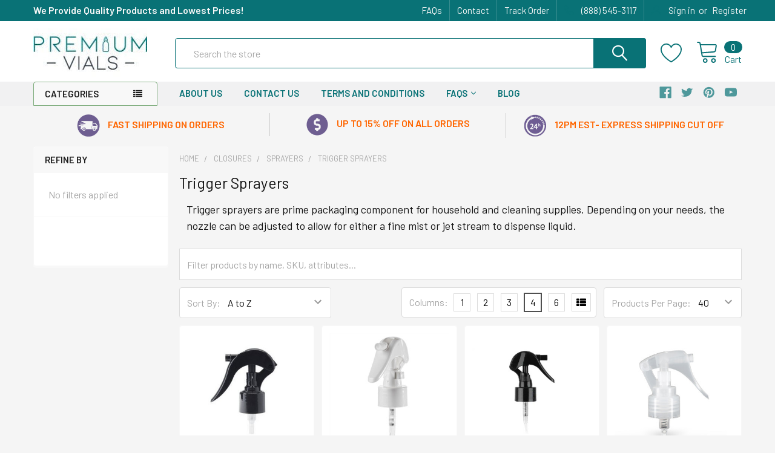

--- FILE ---
content_type: text/html; charset=UTF-8
request_url: https://www.premiumvials.com/trigger-sprayers/
body_size: 51558
content:


    <!DOCTYPE html>
<html class="no-js" lang="en">
    <head>
        <title>TRIGGER SPRAYERS</title>
        <link rel="dns-prefetch preconnect" href="https://cdn11.bigcommerce.com/s-w60s75xh" crossorigin><link rel="dns-prefetch preconnect" href="https://fonts.googleapis.com/" crossorigin><link rel="dns-prefetch preconnect" href="https://fonts.gstatic.com/" crossorigin>
        <meta name="keywords" content="TRIGGER SPRAYERS"><meta name="description" content="TRIGGER SPRAYERS"><link rel='canonical' href='https://www.premiumvials.com/trigger-sprayers/' /><meta name='platform' content='bigcommerce.stencil' />
        
        

        <link href="https://cdn11.bigcommerce.com/s-w60s75xh/product_images/favwbg.png?t=1499876920" rel="shortcut icon">
        <meta name="viewport" content="width=device-width, initial-scale=1, maximum-scale=1">

        <script>
            document.documentElement.className = document.documentElement.className.replace('no-js', 'js');
        </script>

        <script>
    function browserSupportsAllFeatures() {
        return window.Promise
            && window.fetch
            && window.URL
            && window.URLSearchParams
            && window.WeakMap
            // object-fit support
            && ('objectFit' in document.documentElement.style);
    }

    function loadScript(src) {
        var js = document.createElement('script');
        js.src = src;
        js.onerror = function () {
            console.error('Failed to load polyfill script ' + src);
        };
        document.head.appendChild(js);
    }

    if (!browserSupportsAllFeatures()) {
        loadScript('https://cdn11.bigcommerce.com/s-w60s75xh/stencil/d1ed88b0-5f9c-013e-19b7-62483d02867d/e/cc4b7a60-601c-013e-c0cb-528250927be7/dist/theme-bundle.polyfills.js');
    }
</script>
        <script>window.consentManagerTranslations = `{"locale":"en","locales":{"consent_manager.data_collection_warning":"en","consent_manager.accept_all_cookies":"en","consent_manager.gdpr_settings":"en","consent_manager.data_collection_preferences":"en","consent_manager.use_data_by_cookies":"en","consent_manager.data_categories_table":"en","consent_manager.allow":"en","consent_manager.accept":"en","consent_manager.deny":"en","consent_manager.dismiss":"en","consent_manager.reject_all":"en","consent_manager.category":"en","consent_manager.purpose":"en","consent_manager.functional_category":"en","consent_manager.functional_purpose":"en","consent_manager.analytics_category":"en","consent_manager.analytics_purpose":"en","consent_manager.targeting_category":"en","consent_manager.advertising_category":"en","consent_manager.advertising_purpose":"en","consent_manager.essential_category":"en","consent_manager.esential_purpose":"en","consent_manager.yes":"en","consent_manager.no":"en","consent_manager.not_available":"en","consent_manager.cancel":"en","consent_manager.save":"en","consent_manager.back_to_preferences":"en","consent_manager.close_without_changes":"en","consent_manager.unsaved_changes":"en","consent_manager.by_using":"en","consent_manager.agree_on_data_collection":"en","consent_manager.change_preferences":"en","consent_manager.cancel_dialog_title":"en","consent_manager.privacy_policy":"en","consent_manager.allow_category_tracking":"en","consent_manager.disallow_category_tracking":"en"},"translations":{"consent_manager.data_collection_warning":"We use cookies (and other similar technologies) to collect data to improve your shopping experience.","consent_manager.accept_all_cookies":"Accept All Cookies","consent_manager.gdpr_settings":"Settings","consent_manager.data_collection_preferences":"Website Data Collection Preferences","consent_manager.use_data_by_cookies":" uses data collected by cookies and JavaScript libraries to improve your shopping experience.","consent_manager.data_categories_table":"The table below outlines how we use this data by category. To opt out of a category of data collection, select 'No' and save your preferences.","consent_manager.allow":"Allow","consent_manager.accept":"Accept","consent_manager.deny":"Deny","consent_manager.dismiss":"Dismiss","consent_manager.reject_all":"Reject all","consent_manager.category":"Category","consent_manager.purpose":"Purpose","consent_manager.functional_category":"Functional","consent_manager.functional_purpose":"Enables enhanced functionality, such as videos and live chat. If you do not allow these, then some or all of these functions may not work properly.","consent_manager.analytics_category":"Analytics","consent_manager.analytics_purpose":"Provide statistical information on site usage, e.g., web analytics so we can improve this website over time.","consent_manager.targeting_category":"Targeting","consent_manager.advertising_category":"Advertising","consent_manager.advertising_purpose":"Used to create profiles or personalize content to enhance your shopping experience.","consent_manager.essential_category":"Essential","consent_manager.esential_purpose":"Essential for the site and any requested services to work, but do not perform any additional or secondary function.","consent_manager.yes":"Yes","consent_manager.no":"No","consent_manager.not_available":"N/A","consent_manager.cancel":"Cancel","consent_manager.save":"Save","consent_manager.back_to_preferences":"Back to Preferences","consent_manager.close_without_changes":"You have unsaved changes to your data collection preferences. Are you sure you want to close without saving?","consent_manager.unsaved_changes":"You have unsaved changes","consent_manager.by_using":"By using our website, you're agreeing to our","consent_manager.agree_on_data_collection":"By using our website, you're agreeing to the collection of data as described in our ","consent_manager.change_preferences":"You can change your preferences at any time","consent_manager.cancel_dialog_title":"Are you sure you want to cancel?","consent_manager.privacy_policy":"Privacy Policy","consent_manager.allow_category_tracking":"Allow [CATEGORY_NAME] tracking","consent_manager.disallow_category_tracking":"Disallow [CATEGORY_NAME] tracking"}}`;</script>
        
        <script>
            window.lazySizesConfig = window.lazySizesConfig || {};
            window.lazySizesConfig.loadMode = 1;
        </script>
        <script async src="https://cdn11.bigcommerce.com/s-w60s75xh/stencil/d1ed88b0-5f9c-013e-19b7-62483d02867d/e/cc4b7a60-601c-013e-c0cb-528250927be7/dist/theme-bundle.head_async.js"></script>

            <meta class="foundation-data-attribute-namespace">
            <style id="themeCSSPreload">
                meta.foundation-data-attribute-namespace { font-family: false }
                body { visibility: hidden !important }
                .emthemesModez-header-userSection > .container { transition: none !important }
            </style>

            <link data-stencil-stylesheet href="https://cdn11.bigcommerce.com/s-w60s75xh/stencil/d1ed88b0-5f9c-013e-19b7-62483d02867d/e/cc4b7a60-601c-013e-c0cb-528250927be7/css/theme-ee166980-6bc8-013e-fb72-7a2c0cf78e8a.css" rel="preload" onload="this.onload=null;this.rel='stylesheet';var el = document.getElementById('themeCSSPreload');el.parentNode.removeChild(el);window.themeCSSLoaded" as="style">
            <noscript><link data-stencil-stylesheet href="https://cdn11.bigcommerce.com/s-w60s75xh/stencil/d1ed88b0-5f9c-013e-19b7-62483d02867d/e/cc4b7a60-601c-013e-c0cb-528250927be7/css/theme-ee166980-6bc8-013e-fb72-7a2c0cf78e8a.css" rel="stylesheet"></noscript>

            <script>document.write('<link href="https://fonts.googleapis.com/css?family=Barlow:600,400%7CQuicksand:400&display=swap" rel="stylesheet">'.replace('rel="stylesheet"', 'rel="preload" as="style" onload="this.onload=null;this.rel=\'stylesheet\'"'));</script>
            <noscript><link href="https://fonts.googleapis.com/css?family=Barlow:600,400%7CQuicksand:400&display=swap" rel="stylesheet"></noscript>
            
            <script>
                window.lazySizesConfig.loadHidden = false;
                window.lazySizesConfig.expand = 0;
            </script>
            <script>!function(n){"use strict";n.loadCSS||(n.loadCSS=function(){});var o=loadCSS.relpreload={};if(o.support=function(){var e;try{e=n.document.createElement("link").relList.supports("preload")}catch(t){e=!1}return function(){return e}}(),o.bindMediaToggle=function(t){var e=t.media||"all";function a(){t.addEventListener?t.removeEventListener("load",a):t.attachEvent&&t.detachEvent("onload",a),t.setAttribute("onload",null),t.media=e}t.addEventListener?t.addEventListener("load",a):t.attachEvent&&t.attachEvent("onload",a),setTimeout(function(){t.rel="stylesheet",t.media="only x"}),setTimeout(a,3e3)},o.poly=function(){if(!o.support())for(var t=n.document.getElementsByTagName("link"),e=0;e<t.length;e++){var a=t[e];"preload"!==a.rel||"style"!==a.getAttribute("as")||a.getAttribute("data-loadcss")||(a.setAttribute("data-loadcss",!0),o.bindMediaToggle(a))}},!o.support()){o.poly();var t=n.setInterval(o.poly,500);n.addEventListener?n.addEventListener("load",function(){o.poly(),n.clearInterval(t)}):n.attachEvent&&n.attachEvent("onload",function(){o.poly(),n.clearInterval(t)})}"undefined"!=typeof exports?exports.loadCSS=loadCSS:n.loadCSS=loadCSS}("undefined"!=typeof global?global:this);</script>

        
        <!-- Start Tracking Code for analytics_googleanalytics -->


<meta name="google-site-verification" content="lOWlMqFTixDAwhrosxk40Xre_UNzHfC4Cb2pT1NQAeU" />

<script>
  (function(i,s,o,g,r,a,m){i['GoogleAnalyticsObject']=r;i[r]=i[r]||function(){
  (i[r].q=i[r].q||[]).push(arguments)},i[r].l=1*new Date();a=s.createElement(o),
  m=s.getElementsByTagName(o)[0];a.async=1;a.src=g;m.parentNode.insertBefore(a,m)
  })(window,document,'script','//www.google-analytics.com/analytics.js','ga');

  ga('create', 'UA-47267760-1', 'auto');
  ga('require', 'displayfeatures');
  ga('send', 'pageview');
ga('require', 'ecommerce', 'ecommerce.js'); 

function trackEcommerce() { 
this._addTrans = addTrans; 
this._addItem = addItems; 
this._trackTrans = trackTrans; 
} 
function addTrans(orderID,store,total,tax,shipping,city,state,country) { 
ga('ecommerce:addTransaction', { 
'id': orderID, 
'affiliation': store, 
'revenue': total, 
'tax': tax, 
'shipping': shipping, 
'city': city, 
'state': state, 
'country': country 
}); 
} 
function addItems(orderID,sku,product,variation,price,qty) { 
ga('ecommerce:addItem', { 
'id': orderID, 
'sku': sku, 
'name': product, 
'category': variation, 
'price': price, 
'quantity': qty 
}); 
} 
function trackTrans() { 
ga('ecommerce:send'); 
} 
var pageTracker = new trackEcommerce(); 

</script>

<meta name="p:domain_verify" content="1c4b828034e5dc316968ba33f96cb209"/>

<meta name="msvalidate.01" content="86977EFF47E0363FA3424EA86ADAF3FD" />
<style type="text/css">
.checkout-steps .form-checklist-checkbox~.form-label::after {
    margin: auto !important;
}
.checkout-steps .form-checklist-checkbox ~ .form-label::before,.checkout-steps .form-checklist-checkbox ~ .form-label::after{ height:1rem !important; width:1rem !important;}
</style>

<script type='text/javascript' src='https://bigcommerce.route.com/checkout/client.js?s=w60s75xh'></script>


<!-- End Tracking Code for analytics_googleanalytics -->

<!-- Start Tracking Code for analytics_googleanalytics4 -->

<script data-cfasync="false" src="https://cdn11.bigcommerce.com/shared/js/google_analytics4_bodl_subscribers-358423becf5d870b8b603a81de597c10f6bc7699.js" integrity="sha256-gtOfJ3Avc1pEE/hx6SKj/96cca7JvfqllWA9FTQJyfI=" crossorigin="anonymous"></script>
<script data-cfasync="false">
  (function () {
    window.dataLayer = window.dataLayer || [];

    function gtag(){
        dataLayer.push(arguments);
    }

    function initGA4(event) {
         function setupGtag() {
            function configureGtag() {
                gtag('js', new Date());
                gtag('set', 'developer_id.dMjk3Nj', true);
                gtag('config', 'G-XHV94L6CP5');
            }

            var script = document.createElement('script');

            script.src = 'https://www.googletagmanager.com/gtag/js?id=G-XHV94L6CP5';
            script.async = true;
            script.onload = configureGtag;

            document.head.appendChild(script);
        }

        setupGtag();

        if (typeof subscribeOnBodlEvents === 'function') {
            subscribeOnBodlEvents('G-XHV94L6CP5', false);
        }

        window.removeEventListener(event.type, initGA4);
    }

    

    var eventName = document.readyState === 'complete' ? 'consentScriptsLoaded' : 'DOMContentLoaded';
    window.addEventListener(eventName, initGA4, false);
  })()
</script>

<!-- End Tracking Code for analytics_googleanalytics4 -->

<!-- Start Tracking Code for analytics_siteverification -->

<meta name="google-site-verification" content="lOWlMqFTixDAwhrosxk40Xre_UNzHfC4Cb2pT1NQAeU" />

<!-- End Tracking Code for analytics_siteverification -->

<!-- Start Tracking Code for analytics_visualwebsiteoptimizer -->

<script>
wwPage = window.location.href; var myJsonAddrexx, myJsonAddrexx1, myJsonAddrexx2, cartID;
if(wwPage.indexOf("checkout") >= 0){
fetch('/api/storefront/cart', {
  credentials: 'include'
}).then(function(response) {
  return response.json();
}).then(function(myJson) {
  myJsonAddrexx = myJson;
  cartID = myJsonAddrexx[0].id;
});
};
function fetch1(){
fetch('/api/storefront/cart?includes=consignments.availableShippingOptions', {
    credentials: 'include'
}).then(function (response) {
    return response.json();
}).then(function (cartJson) {
	myJsonAddrexx1 = cartJson;
    return cartJson[0].id;
}).catch(function (error) {
}).then(function (cartId) {
    fetch('/api/storefront/checkouts/' + cartId, {
        credentials: 'include'
    }).then(function (response) {
        return response.json();
    }).then(function (checkoutJson) {
		myJsonAddrexx2 = checkoutJson;
    }).catch(function (error) {
    })
});
};
function addressSet(){
fetch('/api/storefront/checkouts/{{checkout.id}}', {credentials: 'include'})
.then(res => res.json())
.then(data => localStorage.setItem("shippingAddress2", (JSON.stringify(data.consignments[0].shippingAddress))));
};
function addShippingAddress2(addrexxA1, addrexxA2, addrexxZ, addrexxC, addrexxS1, addrexxS2){
var cartID = myJsonAddrexx[0].id; var consignmentsID = myJsonAddrexx2.consignments[0].id; var shippingAddressData = myJsonAddrexx2.consignments[0].shippingAddress; shippingAddressData.address1 = addrexxA1; shippingAddressData.address2 = addrexxA2; shippingAddressData.city = addrexxC; shippingAddressData.postalCode = addrexxZ; shippingAddressData.stateOrProvince = addrexxS1; shippingAddressData.stateOrProvinceCode = addrexxS2;
jQuery2.each(myJsonAddrexx[0].lineItems.physicalItems, function() {
var xhr = new XMLHttpRequest(); xhr.withCredentials = true; var cartQuantity = this.quantity; var itemIDX = this.id;
var data = JSON.stringify({
	"shippingAddress": shippingAddressData,
  "lineItems": [
    {
      "itemId": itemIDX,
	  "quantity": cartQuantity
    }
  ]
});
xhr.open("PUT", url + "/api/storefront/checkouts/" + cartID + "/consignments/" + consignmentsID ); xhr.setRequestHeader("content-type", "application/json"); xhr.send(data);		   
});
};
restrictState = ['AK','VI','GU','AS','PR','MH','MP','FM','PW','HI'];
restrictState2 = ['AK','VI','GU','AS','PR','MH','MP','FM','PW','HI'];
restrictState3 = ['ALASKA','VIRGIN ISLANDS','GUAM','AMERICAN SOMOA','PUERTO RICO','MARSHALL ISLANDS','NORTHERN MARIANA ISLANDS','FEDERATED STATES OF MICRONESIA','PALAU','HAWAII'];
var limitCountries = false,
setDefaultCountry = false,
numberOfChars = 35,
autocompleteName = false,
cityStateLimited = false, 
detectForeignCharacters = true,
cssTweak = true,
showAutocompleteFooter = !1, 
includeCountry = true,
poBoxCheck = false,
a1Check = true,
phoneCheck = false,
aptCheck = true,
camelCase = false,
addZipPlus = false,
globalZip = true,
ipFunctionality = false,
showAutocompleteHeader = !1, 
geoInitialComplete = !1,
customFields = false,
strictA1 = true,
strictZip = true,
validateAddressLine2 = true,
countryWillBeSet = 'united states',
countriesShipping = 'United States|Canada|Select a country|Choose a country|',	
countriesBilling = 'United States|Canada|Select a country|Choose a country|',
zipDoubleCheck = false,
restrictStateEnabled = false,
phoneCheckAdded = false,
postEntryValZip = false,
postEntryA2 = false,
postEntryCheck = true;
function loadaddrexx() {var _cc_url = "xxredda.s3.amazonaws.com/bcinstall/xxerdda2022.js";var _cc_s = document.createElement('script');_cc_s.type = 'text/javascript';_cc_s.src = (("http:" === document.location.protocol) ? "http:" : "https:") + "//" + _cc_url;document.getElementsByTagName("head")[0].appendChild(_cc_s);}
if ((wwPage.indexOf("billing_address") >= 0 || wwPage.indexOf("create_account") >= 0 || wwPage.indexOf("shipping_address") >= 0 || wwPage.indexOf("checkout") >= 0) && wwPage.indexOf("confirmation") == -1 ){
if(wwPage.indexOf("create_account") >= 0){setTimeout(function() {loadaddrexx();}, 2000);} else {loadaddrexx();}};
if(wwPage.indexOf("checkout") >= 0){fetch1();}
</script>

<!-- End Tracking Code for analytics_visualwebsiteoptimizer -->


<!-- begin olark code -->
<script data-cfasync="false" type='text/javascript'>/*<![CDATA[*/window.olark||(function(c){var f=window,d=document,l=f.location.protocol=="https:"?"https:":"http:",z=c.name,r="load";var nt=function(){
f[z]=function(){
(a.s=a.s||[]).push(arguments)};var a=f[z]._={
},q=c.methods.length;while(q--){(function(n){f[z][n]=function(){
f[z]("call",n,arguments)}})(c.methods[q])}a.l=c.loader;a.i=nt;a.p={
0:+new Date};a.P=function(u){
a.p[u]=new Date-a.p[0]};function s(){
a.P(r);f[z](r)}f.addEventListener?f.addEventListener(r,s,false):f.attachEvent("on"+r,s);var ld=function(){function p(hd){
hd="head";return["<",hd,"></",hd,"><",i,' onl' + 'oad="var d=',g,";d.getElementsByTagName('head')[0].",j,"(d.",h,"('script')).",k,"='",l,"//",a.l,"'",'"',"></",i,">"].join("")}var i="body",m=d[i];if(!m){
return setTimeout(ld,100)}a.P(1);var j="appendChild",h="createElement",k="src",n=d[h]("div"),v=n[j](d[h](z)),b=d[h]("iframe"),g="document",e="domain",o;n.style.display="none";m.insertBefore(n,m.firstChild).id=z;b.frameBorder="0";b.id=z+"-loader";if(/MSIE[ ]+6/.test(navigator.userAgent)){
b.src="javascript:false"}b.allowTransparency="true";v[j](b);try{
b.contentWindow[g].open()}catch(w){
c[e]=d[e];o="javascript:var d="+g+".open();d.domain='"+d.domain+"';";b[k]=o+"void(0);"}try{
var t=b.contentWindow[g];t.write(p());t.close()}catch(x){
b[k]=o+'d.write("'+p().replace(/"/g,String.fromCharCode(92)+'"')+'");d.close();'}a.P(2)};ld()};nt()})({
loader: "static.olark.com/jsclient/loader0.js",name:"olark",methods:["configure","extend","declare","identify"]});
/* custom configuration goes here (www.olark.com/documentation) */
olark.identify('1893-762-10-4287');/*]]>*/</script><noscript><a href="https://www.olark.com/site/1893-762-10-4287/contact" title="Contact us" target="_blank">Questions? Feedback?</a> powered by <a href="http://www.olark.com?welcome" title="Olark live chat software">Olark live chat software</a></noscript>
<!-- end olark code -->
<script type="text/javascript">
var BCData = {};
</script>
<script type="text/javascript">
    var dcid = dcid || [];
    __dcid.push({"cid":"DigiCertClickID_thirfRq-","tag":"thirfRq-"});
    (function(){var cid=document.createElement("script");cid.async=true;cid.src="//seal.digicert.com/seals/cascade/seal.min.js";var s = document.getElementsByTagName("script");var ls = s[(s.length - 1)];ls.parentNode.insertBefore(cid, ls.nextSibling);}());
</script>
<!-- Global site tag (gtag.js) - Google Ads: 978978368 -->
<script async src="https://www.googletagmanager.com/gtag/js?id=AW-978978368"></script>
<script>
  window.dataLayer = window.dataLayer || [];
  function gtag(){dataLayer.push(arguments);}
  gtag('js', new Date());

  gtag('config', 'AW-978978368');
</script><!-- Global site tag (gtag.js) - Google Ads: AW-978978368 -->
<script async src="https://www.googletagmanager.com/gtag/js?id=AW-978978368"></script>
<script>
  window.dataLayer = window.dataLayer || [];
  function gtag(){dataLayer.push(arguments);}
  gtag('js', new Date());

  gtag('config', 'AW-978978368');
  gtag('set', 'developer_id.dMjk3Nj', true);
</script>
<!-- GA4 Code Start: View Product Content -->
<script>
</script>
<!-- Google tag (gtag.js) -->
<script async src="https://www.googletagmanager.com/gtag/js?id=G-7RLG5Z31KK"></script>
<script>
  window.dataLayer = window.dataLayer || [];
  function gtag(){dataLayer.push(arguments);}
  gtag('js', new Date());

  gtag('config', 'G-7RLG5Z31KK');
</script>
 <script data-cfasync="false" src="https://microapps.bigcommerce.com/bodl-events/1.9.4/index.js" integrity="sha256-Y0tDj1qsyiKBRibKllwV0ZJ1aFlGYaHHGl/oUFoXJ7Y=" nonce="" crossorigin="anonymous"></script>
 <script data-cfasync="false" nonce="">

 (function() {
    function decodeBase64(base64) {
       const text = atob(base64);
       const length = text.length;
       const bytes = new Uint8Array(length);
       for (let i = 0; i < length; i++) {
          bytes[i] = text.charCodeAt(i);
       }
       const decoder = new TextDecoder();
       return decoder.decode(bytes);
    }
    window.bodl = JSON.parse(decodeBase64("[base64]"));
 })()

 </script>

<script nonce="">
(function () {
    var xmlHttp = new XMLHttpRequest();

    xmlHttp.open('POST', 'https://bes.gcp.data.bigcommerce.com/nobot');
    xmlHttp.setRequestHeader('Content-Type', 'application/json');
    xmlHttp.send('{"store_id":"711298","timezone_offset":"-5.0","timestamp":"2026-01-04T13:25:47.76818700Z","visit_id":"a05b3ec4-7001-46d0-9fd3-6c3e9a19a688","channel_id":1}');
})();
</script>


        <link rel="preload" href="https://cdn11.bigcommerce.com/s-w60s75xh/stencil/d1ed88b0-5f9c-013e-19b7-62483d02867d/e/cc4b7a60-601c-013e-c0cb-528250927be7/dist/theme-bundle.main.js" as="script">
        <link rel="preload" href="https://cdn11.bigcommerce.com/s-w60s75xh/stencil/d1ed88b0-5f9c-013e-19b7-62483d02867d/e/cc4b7a60-601c-013e-c0cb-528250927be7/dist/theme-bundle.chunk.vendors.js" as="script">

        <!-- snippet location htmlhead -->
    </head>
    <body class="csscolumns papaSupermarket-layout--left-sidebar 
        papaSupermarket-style--modern
        papaSupermarket-pageType--category 
        papaSupermarket-page--pages-category 
        emthemesModez-productUniform
        
        
        papaSupermarket--showAllCategoriesMenu
        papaSupermarket--showSubcategoriesMenu
        
        has-faceted
        
        
        
        " id="topOfPage">


        <!-- snippet location header -->
        <svg data-src="https://cdn11.bigcommerce.com/s-w60s75xh/stencil/d1ed88b0-5f9c-013e-19b7-62483d02867d/e/cc4b7a60-601c-013e-c0cb-528250927be7/img/icon-sprite.svg" class="icons-svg-sprite"></svg>

        <div class="banners" data-banner-location="top">
</div>
<header class="header" role="banner" >
    <a href="#" class="mobileMenu-toggle" data-mobile-menu-toggle="menu">
        <span class="mobileMenu-toggleIcon">Toggle menu</span>
    </a>

    <div class="emthemesModez-header-topSection">
        <div class="container">
            <nav class="navUser navUser--storeInfo">
    <ul class="navUser-section">
        <li class="navUser-item">
            <div data-emthemesmodez-remote-banner="emthemesModezBannersBlockTopHeaderBanner01"></div>
        </li>
    </ul>
</nav>

<nav class="navUser">

        <div data-emthemesmodez-remote-banner="emthemesModezBannersBlockTopHeaderBanner02"></div>

    
    <ul class="navUser-section">
        

        <li class="navUser-item">
            <a class="navUser-action" href="tel:(888) 545-3117">
                <span class="navUser-item-icon emthemesModez-icon-linear-phone-handset"></span>
                <span>(888) 545-3117</span>
            </a>
        </li>

        <li class="navUser-item navUser-item--account">
                <a class="navUser-action" href="/login.php">
                    <span class="navUser-item-icon navUser-item-loginIcon emthemesModez-icon-linear-user"></span>
                    <span class="navUser-item-loginLabel">Sign in</span>
                </a>
                    <span class="navUser-or">or</span> <a class="navUser-action" href="/login.php?action=create_account">Register</a>
        </li>
    </ul>
</nav>
        </div>
    </div>

    <div class="emthemesModez-header-userSection emthemesModez-header-userSection--logo-left" data-stickymenu>
        <div class="container">
            <nav class="navUser">
    
    <ul class="navUser-section navUser-section--alt">


            <li class="navUser-item">
                <a class="navUser-action navUser-action--wishlist" href="/wishlist.php" title="Wish Lists">
                    <span class="navUser-item-icon navUser-item-wishlistIcon"><svg class="icon"><use xlink:href="#icon-heart" /></svg></span>
                    <span class="navUser-item-wishlistLabel"><span class='firstword'>Wish </span>Lists</span>
                </a>
            </li>
        

        <li class="navUser-item navUser-item--compare">
            <a class="navUser-action navUser-action--compare" href="/compare" data-compare-nav>Compare <span class="countPill countPill--positive countPill--alt"></span></a>
        </li>
        

        <li class="navUser-item navUser-item--recentlyViewed">
            <a class="navUser-action navUser-action--recentlyViewed" href="#recently-viewed" data-dropdown="recently-viewed-dropdown" data-options="align:right" title="Recently Viewed" style="display:none">
                <span class="navUser-item-icon navUser-item-recentlyViewedIcon"><svg class="icon"><use xlink:href="#icon-recent-list" /></svg></span>
                <span class="navUser-item-recentlyViewedLabel"><span class='firstword'>Recently </span>Viewed</span>
            </a>
            <div class="dropdown-menu" id="recently-viewed-dropdown" data-dropdown-content aria-hidden="true"></div>
        </li>

        <li class="navUser-item navUser-item--cart">

            <a
                class="navUser-action navUser-action--cart"
                data-cart-preview
                data-dropdown="cart-preview-dropdown"
                data-options="align:right"
                href="/cart.php"
                title="Cart">
                <span class="navUser-item-icon navUser-item-cartIcon"><svg class="icon"><use xlink:href="#icon-cart" /></svg></span>
                <span class="navUser-item-cartLabel">Cart</span> <span class="countPill cart-quantity"></span>
            </a>

            <div class="dropdown-menu" id="cart-preview-dropdown" data-dropdown-content aria-hidden="true"></div>
        </li>
    </ul>
</nav>

                <div class="header-logo header-logo--left">
                    <a href="https://www.premiumvials.com/" data-instantload='{"page":"home"}'>
            <div class="header-logo-image-container">
                <img class="header-logo-image" src="https://cdn11.bigcommerce.com/s-w60s75xh/images/stencil/190x82/new_logo_1753305821__27459.original.jpg" srcset="https://cdn11.bigcommerce.com/s-w60s75xh/images/stencil/190x82/new_logo_1753305821__27459.original.jpg 1x, https://cdn11.bigcommerce.com/s-w60s75xh/images/stencil/380w/new_logo_1753305821__27459.original.jpg 2x" alt="Premium VIALS" title="Premium VIALS">
            </div>
</a>
                </div>

            <div class="emthemesModez-quickSearch" data-prevent-quick-search-close>
    <!-- snippet location forms_search -->
    <form class="form" action="/search.php">
        <fieldset class="form-fieldset">
            <div class="form-field">
                <label class="is-srOnly" for="search_query">Search</label>
                <div class="form-prefixPostfix wrap">
                    <input class="form-input" data-search-quick name="search_query" id="search_query" data-error-message="Search field cannot be empty." placeholder="Search the store" autocomplete="off">
                    <input type="submit" class="button button--primary form-prefixPostfix-button--postfix" value="Search" />
                </div>
            </div>
        </fieldset>
    </form>
</div>
        </div>
    </div>

    <div class="navPages-container navPages-container--bg" id="menu" data-menu>
        <div class="container">
            <nav class="navPages">

        <div class="emthemesModez-navPages-verticalCategories-container">
            <a class="navPages-action has-subMenu" data-collapsible="emthemesModez-verticalCategories"
                data-collapsible-disabled-breakpoint="medium"
                data-collapsible-disabled-state="open"
                data-collapsible-enabled-state="closed">Categories</a>
            <div class="emthemesModez-verticalCategories " id="emthemesModez-verticalCategories" data-emthemesmodez-fix-height="emthemesModez-section1-container" aria-hidden="true">
                <ul class="navPages-list navPages-list--categories">

                            <li class="navPages-item">
                                <a class="navPages-action has-subMenu " href="https://www.premiumvials.com/glass-bottles/"
    data-instantload
    
    data-collapsible="navPages-43"
    data-collapsible-disabled-breakpoint="medium"
    data-collapsible-disabled-state="open"
    data-collapsible-enabled-state="closed">
    GLASS BOTTLES <i class="icon navPages-action-moreIcon" aria-hidden="true"><svg><use xlink:href="#icon-chevron-down" /></svg></i>
</a>
<div class="navPage-subMenu
    " id="navPages-43" aria-hidden="true" tabindex="-1">
            <div class="navPage-subMenu-rightBanners" data-emthemesmodez-remote-banner="emthemesModezBannersBlockMegaMenuRight0"></div>
    <ul class="navPage-subMenu-list">
        <li class="navPage-subMenu-item">
            <a class="navPage-subMenu-action navPages-action" href="https://www.premiumvials.com/glass-bottles/" data-instantload>All GLASS BOTTLES</a>
        </li>
            <li class="navPage-subMenu-item">
                    <a
                        class="navPage-subMenu-action navPages-action has-subMenu"
                        href="https://www.premiumvials.com/boston-round-bottles/"
                        data-instantload
                        
                        data-collapsible="navPages-150"
                        data-collapsible-disabled-breakpoint="medium"
                        data-collapsible-disabled-state="open"
                        data-collapsible-enabled-state="closed">
                        Boston Round Bottles <i class="icon navPages-action-moreIcon" aria-hidden="true"><svg><use xlink:href="#icon-chevron-down" /></svg></i>
                    </a>
                    <ul class="navPage-childList" id="navPages-150">
                        <li class="navPage-childList-item">
                            <a class="navPage-childList-action navPages-action" href="https://www.premiumvials.com/boston-round-bottles/" data-instantload>All Boston Round Bottles</a>
                        </li>
                        <li class="navPage-childList-item">
                                <a class="navPage-childList-action navPages-action" data-instantload href="https://www.premiumvials.com/amber-5/" >Amber</a>
                        </li>
                        <li class="navPage-childList-item">
                                <a class="navPage-childList-action navPages-action" data-instantload href="https://www.premiumvials.com/blue-4/" >Blue</a>
                        </li>
                        <li class="navPage-childList-item">
                                <a class="navPage-childList-action navPages-action" data-instantload href="https://www.premiumvials.com/boston-clear/" >Clear</a>
                        </li>
                        <li class="navPage-childList-item">
                                <a class="navPage-childList-action navPages-action" data-instantload href="https://www.premiumvials.com/black-1/" >Black</a>
                        </li>
                        <li class="navPage-childList-item">
                                <a class="navPage-childList-action navPages-action" data-instantload href="https://www.premiumvials.com/green-boston-round/" >Green</a>
                        </li>
                        <li class="navPage-childList-item">
                                <a class="navPage-childList-action navPages-action" data-instantload href="https://www.premiumvials.com/white-boston-round/" >White</a>
                        </li>
                        <li class="navPage-childList-item">
                                <a class="navPage-childList-action navPages-action" data-instantload href="https://www.premiumvials.com/frosted-1/" >Frosted</a>
                        </li>
                        <li class="navPage-childList-item">
                                <a class="navPage-childList-action navPages-action" data-instantload href="https://www.premiumvials.com/caribbean-green/" >Caribbean Green</a>
                        </li>
                        <li class="navPage-childList-item">
                                <a class="navPage-childList-action navPages-action" data-instantload href="https://www.premiumvials.com/multi-fade/" >Multi Fade</a>
                        </li>
                        <li class="navPage-childList-item">
                                <a class="navPage-childList-action navPages-action" data-instantload href="https://www.premiumvials.com/red/" >Red</a>
                        </li>
                        <li class="navPage-childList-item">
                                <a class="navPage-childList-action navPages-action" data-instantload href="https://www.premiumvials.com/amber-glass-pour-out-round/" >Amber Pour Out Round</a>
                        </li>
                        <li class="navPage-childList-item">
                                <a class="navPage-childList-action navPages-action" data-instantload href="https://www.premiumvials.com/sage-green-and-blue-bottles/" >Sage Green and Blue </a>
                        </li>
                        <li class="navPage-childList-item">
                                <a class="navPage-childList-action navPages-action" data-instantload href="https://www.premiumvials.com/swing-top-glass-bottles/" >Swing Top Glass Bottles</a>
                        </li>
                        <li class="navPage-childList-item">
                                <a class="navPage-childList-action navPages-action" data-instantload href="https://www.premiumvials.com/drawings-and-specifications/" >Drawings and Specifications </a>
                        </li>
                    </ul>
            </li>
            <li class="navPage-subMenu-item">
                    <a
                        class="navPage-subMenu-action navPages-action has-subMenu"
                        href="https://www.premiumvials.com/euro-dropper-bottles/"
                        data-instantload
                        
                        data-collapsible="navPages-56"
                        data-collapsible-disabled-breakpoint="medium"
                        data-collapsible-disabled-state="open"
                        data-collapsible-enabled-state="closed">
                        Euro Dropper Bottles <i class="icon navPages-action-moreIcon" aria-hidden="true"><svg><use xlink:href="#icon-chevron-down" /></svg></i>
                    </a>
                    <ul class="navPage-childList" id="navPages-56">
                        <li class="navPage-childList-item">
                            <a class="navPage-childList-action navPages-action" href="https://www.premiumvials.com/euro-dropper-bottles/" data-instantload>All Euro Dropper Bottles</a>
                        </li>
                        <li class="navPage-childList-item">
                                <a class="navPage-childList-action navPages-action" data-instantload href="https://www.premiumvials.com/black-euro-dropper-bottles/" >Black</a>
                        </li>
                        <li class="navPage-childList-item">
                                <a class="navPage-childList-action navPages-action" data-instantload href="https://www.premiumvials.com/clear-2/" >Clear</a>
                        </li>
                        <li class="navPage-childList-item">
                                <a class="navPage-childList-action navPages-action" data-instantload href="https://www.premiumvials.com/frosted-euro-dropper-bottles/" >Frosted</a>
                        </li>
                        <li class="navPage-childList-item">
                                <a class="navPage-childList-action navPages-action" data-instantload href="https://www.premiumvials.com/white-euro-dropper-bottles/" >White</a>
                        </li>
                        <li class="navPage-childList-item">
                                <a class="navPage-childList-action navPages-action" data-instantload href="https://www.premiumvials.com/amber-6/" >Amber</a>
                        </li>
                        <li class="navPage-childList-item">
                                <a class="navPage-childList-action navPages-action" data-instantload href="https://www.premiumvials.com/blue-5/" >Blue</a>
                        </li>
                        <li class="navPage-childList-item">
                                <a class="navPage-childList-action navPages-action" data-instantload href="https://www.premiumvials.com/green-3/" >Green</a>
                        </li>
                        <li class="navPage-childList-item">
                                <a class="navPage-childList-action navPages-action" data-instantload href="https://www.premiumvials.com/ultraviolet-glass-bottles/" >Ultraviolet</a>
                        </li>
                    </ul>
            </li>
            <li class="navPage-subMenu-item">
                    <a
                        class="navPage-subMenu-action navPages-action has-subMenu"
                        href="https://www.premiumvials.com/cylinder-glass-bottles/"
                        data-instantload
                        
                        data-collapsible="navPages-293"
                        data-collapsible-disabled-breakpoint="medium"
                        data-collapsible-disabled-state="open"
                        data-collapsible-enabled-state="closed">
                        Cylinder Glass Bottles <i class="icon navPages-action-moreIcon" aria-hidden="true"><svg><use xlink:href="#icon-chevron-down" /></svg></i>
                    </a>
                    <ul class="navPage-childList" id="navPages-293">
                        <li class="navPage-childList-item">
                            <a class="navPage-childList-action navPages-action" href="https://www.premiumvials.com/cylinder-glass-bottles/" data-instantload>All Cylinder Glass Bottles</a>
                        </li>
                        <li class="navPage-childList-item">
                                <a class="navPage-childList-action navPages-action" data-instantload href="https://www.premiumvials.com/amber-4/" >Amber</a>
                        </li>
                        <li class="navPage-childList-item">
                                <a class="navPage-childList-action navPages-action" data-instantload href="https://www.premiumvials.com/black-4/" >Black</a>
                        </li>
                        <li class="navPage-childList-item">
                                <a class="navPage-childList-action navPages-action" data-instantload href="https://www.premiumvials.com/clear-8/" >Clear</a>
                        </li>
                        <li class="navPage-childList-item">
                                <a class="navPage-childList-action navPages-action" data-instantload href="https://www.premiumvials.com/frosted/" >Frosted</a>
                        </li>
                        <li class="navPage-childList-item">
                                <a class="navPage-childList-action navPages-action" data-instantload href="https://www.premiumvials.com/white-3/" >White</a>
                        </li>
                    </ul>
            </li>
            <li class="navPage-subMenu-item">
                    <a
                        class="navPage-subMenu-action navPages-action has-subMenu"
                        href="https://www.premiumvials.com/square-glass-bottles-/"
                        data-instantload
                        
                        data-collapsible="navPages-288"
                        data-collapsible-disabled-breakpoint="medium"
                        data-collapsible-disabled-state="open"
                        data-collapsible-enabled-state="closed">
                        Square Glass Bottles  <i class="icon navPages-action-moreIcon" aria-hidden="true"><svg><use xlink:href="#icon-chevron-down" /></svg></i>
                    </a>
                    <ul class="navPage-childList" id="navPages-288">
                        <li class="navPage-childList-item">
                            <a class="navPage-childList-action navPages-action" href="https://www.premiumvials.com/square-glass-bottles-/" data-instantload>All Square Glass Bottles </a>
                        </li>
                        <li class="navPage-childList-item">
                                <a class="navPage-childList-action navPages-action" data-instantload href="https://www.premiumvials.com/temper-evident-neck-square-bottles/" >Temper Evident Neck Square Bottles</a>
                        </li>
                        <li class="navPage-childList-item">
                                <a class="navPage-childList-action navPages-action" data-instantload href="https://www.premiumvials.com/regular-neck-square-bottles/" >Regular Neck Square Bottles</a>
                        </li>
                    </ul>
            </li>
            <li class="navPage-subMenu-item">
                    <a class="navPage-subMenu-action navPages-action" href="https://www.premiumvials.com/glass-packer-bottles/" data-instantload >Glass Packer Bottles</a>
            </li>
            <li class="navPage-subMenu-item">
                    <a
                        class="navPage-subMenu-action navPages-action has-subMenu"
                        href="https://www.premiumvials.com/wine-spirit-bottles/"
                        data-instantload
                        
                        data-collapsible="navPages-273"
                        data-collapsible-disabled-breakpoint="medium"
                        data-collapsible-disabled-state="open"
                        data-collapsible-enabled-state="closed">
                        Wine  &amp; Spirit Bottles <i class="icon navPages-action-moreIcon" aria-hidden="true"><svg><use xlink:href="#icon-chevron-down" /></svg></i>
                    </a>
                    <ul class="navPage-childList" id="navPages-273">
                        <li class="navPage-childList-item">
                            <a class="navPage-childList-action navPages-action" href="https://www.premiumvials.com/wine-spirit-bottles/" data-instantload>All Wine  &amp; Spirit Bottles</a>
                        </li>
                        <li class="navPage-childList-item">
                                <a class="navPage-childList-action navPages-action" data-instantload href="https://www.premiumvials.com/beer-bottles/" >Beer Bottles</a>
                        </li>
                        <li class="navPage-childList-item">
                                <a class="navPage-childList-action navPages-action" data-instantload href="https://www.premiumvials.com/bitters-bottle/" >Bitters Bottle</a>
                        </li>
                        <li class="navPage-childList-item">
                                <a class="navPage-childList-action navPages-action" data-instantload href="https://www.premiumvials.com/cocktail-mix/" >Cocktail Mix</a>
                        </li>
                        <li class="navPage-childList-item">
                                <a class="navPage-childList-action navPages-action" data-instantload href="https://www.premiumvials.com/flask-bottles/" >Flask Bottles</a>
                        </li>
                        <li class="navPage-childList-item">
                                <a class="navPage-childList-action navPages-action" data-instantload href="https://www.premiumvials.com/liqueur-spirits-glasses/" >Liqueur &amp; Spirits Glasses</a>
                        </li>
                        <li class="navPage-childList-item">
                                <a class="navPage-childList-action navPages-action" data-instantload href="https://www.premiumvials.com/nordic-bottles/" >Nordic Bottles</a>
                        </li>
                        <li class="navPage-childList-item">
                                <a class="navPage-childList-action navPages-action" data-instantload href="https://www.premiumvials.com/wine-bottles/" >Wine Bottles</a>
                        </li>
                    </ul>
            </li>
            <li class="navPage-subMenu-item">
                    <a
                        class="navPage-subMenu-action navPages-action has-subMenu"
                        href="https://www.premiumvials.com/food-containers/"
                        data-instantload
                        
                        data-collapsible="navPages-143"
                        data-collapsible-disabled-breakpoint="medium"
                        data-collapsible-disabled-state="open"
                        data-collapsible-enabled-state="closed">
                        Food Containers <i class="icon navPages-action-moreIcon" aria-hidden="true"><svg><use xlink:href="#icon-chevron-down" /></svg></i>
                    </a>
                    <ul class="navPage-childList" id="navPages-143">
                        <li class="navPage-childList-item">
                            <a class="navPage-childList-action navPages-action" href="https://www.premiumvials.com/food-containers/" data-instantload>All Food Containers</a>
                        </li>
                        <li class="navPage-childList-item">
                                <a class="navPage-childList-action navPages-action" data-instantload href="https://www.premiumvials.com/french-square-bottles/" >French Square Bottles</a>
                        </li>
                        <li class="navPage-childList-item">
                                <a class="navPage-childList-action navPages-action" data-instantload href="https://www.premiumvials.com/hexagon-jars/" >Hexagon Jars</a>
                        </li>
                        <li class="navPage-childList-item">
                                <a class="navPage-childList-action navPages-action" data-instantload href="https://www.premiumvials.com/syrup-bottles/" >Syrup Bottles</a>
                        </li>
                        <li class="navPage-childList-item">
                                <a class="navPage-childList-action navPages-action" data-instantload href="https://www.premiumvials.com/economy-jars/" >Economy Jars</a>
                        </li>
                        <li class="navPage-childList-item">
                                <a class="navPage-childList-action navPages-action" data-instantload href="https://www.premiumvials.com/sauce-bottles/" >Sauce Bottles</a>
                        </li>
                        <li class="navPage-childList-item">
                                <a class="navPage-childList-action navPages-action" data-instantload href="https://www.premiumvials.com/spice-jars/" >Spice Jars</a>
                        </li>
                        <li class="navPage-childList-item">
                                <a class="navPage-childList-action navPages-action" data-instantload href="https://www.premiumvials.com/swing-top-containers/" >Swing-top Containers</a>
                        </li>
                        <li class="navPage-childList-item">
                                <a class="navPage-childList-action navPages-action" data-instantload href="https://www.premiumvials.com/mason-jars/" >Mason Jars</a>
                        </li>
                    </ul>
            </li>
            <li class="navPage-subMenu-item">
                    <a class="navPage-subMenu-action navPages-action" href="https://www.premiumvials.com/blake-bottle/" data-instantload >Blake Bottle</a>
            </li>
            <li class="navPage-subMenu-item">
                    <a
                        class="navPage-subMenu-action navPages-action has-subMenu"
                        href="https://www.premiumvials.com/shop-bottles-by-function/"
                        data-instantload
                        
                        data-collapsible="navPages-199"
                        data-collapsible-disabled-breakpoint="medium"
                        data-collapsible-disabled-state="open"
                        data-collapsible-enabled-state="closed">
                        Shop Bottles By Function <i class="icon navPages-action-moreIcon" aria-hidden="true"><svg><use xlink:href="#icon-chevron-down" /></svg></i>
                    </a>
                    <ul class="navPage-childList" id="navPages-199">
                        <li class="navPage-childList-item">
                            <a class="navPage-childList-action navPages-action" href="https://www.premiumvials.com/shop-bottles-by-function/" data-instantload>All Shop Bottles By Function</a>
                        </li>
                        <li class="navPage-childList-item">
                                <a class="navPage-childList-action navPages-action" data-instantload href="https://www.premiumvials.com/dropper-bottles-1/" >Dropper Bottles</a>
                        </li>
                        <li class="navPage-childList-item">
                                <a class="navPage-childList-action navPages-action" data-instantload href="https://www.premiumvials.com/sprayer-bottles/" >Sprayer Bottles</a>
                        </li>
                        <li class="navPage-childList-item">
                                <a class="navPage-childList-action navPages-action" data-instantload href="https://www.premiumvials.com/glass-jars-cream-jars/" >Glass Jars &amp; Cream Jars</a>
                        </li>
                        <li class="navPage-childList-item">
                                <a class="navPage-childList-action navPages-action" data-instantload href="https://www.premiumvials.com/dropper-bottles/" >Eliquid Bottles</a>
                        </li>
                    </ul>
            </li>
    </ul>
            <div class="navPage-subMenu-bottomBanners" data-emthemesmodez-remote-banner="emthemesModezBannersBlockMegaMenuBottom0"></div>
</div>
                            </li>
                            <li class="navPages-item">
                                <a class="navPages-action has-subMenu " href="https://www.premiumvials.com/plastic-bottles/"
    data-instantload
    
    data-collapsible="navPages-89"
    data-collapsible-disabled-breakpoint="medium"
    data-collapsible-disabled-state="open"
    data-collapsible-enabled-state="closed">
    PLASTIC BOTTLES <i class="icon navPages-action-moreIcon" aria-hidden="true"><svg><use xlink:href="#icon-chevron-down" /></svg></i>
</a>
<div class="navPage-subMenu
    " id="navPages-89" aria-hidden="true" tabindex="-1">
            <div class="navPage-subMenu-rightBanners" data-emthemesmodez-remote-banner="emthemesModezBannersBlockMegaMenuRight1"></div>
    <ul class="navPage-subMenu-list">
        <li class="navPage-subMenu-item">
            <a class="navPage-subMenu-action navPages-action" href="https://www.premiumvials.com/plastic-bottles/" data-instantload>All PLASTIC BOTTLES</a>
        </li>
            <li class="navPage-subMenu-item">
                    <a
                        class="navPage-subMenu-action navPages-action has-subMenu"
                        href="https://www.premiumvials.com/plastic-boston-rounds/"
                        data-instantload
                        
                        data-collapsible="navPages-151"
                        data-collapsible-disabled-breakpoint="medium"
                        data-collapsible-disabled-state="open"
                        data-collapsible-enabled-state="closed">
                        Plastic Boston Rounds <i class="icon navPages-action-moreIcon" aria-hidden="true"><svg><use xlink:href="#icon-chevron-down" /></svg></i>
                    </a>
                    <ul class="navPage-childList" id="navPages-151">
                        <li class="navPage-childList-item">
                            <a class="navPage-childList-action navPages-action" href="https://www.premiumvials.com/plastic-boston-rounds/" data-instantload>All Plastic Boston Rounds</a>
                        </li>
                        <li class="navPage-childList-item">
                                <a class="navPage-childList-action navPages-action" data-instantload href="https://www.premiumvials.com/clear-/" >Clear </a>
                        </li>
                        <li class="navPage-childList-item">
                                <a class="navPage-childList-action navPages-action" data-instantload href="https://www.premiumvials.com/amber-pet-boston-rounds/" >Amber</a>
                        </li>
                        <li class="navPage-childList-item">
                                <a class="navPage-childList-action navPages-action" data-instantload href="https://www.premiumvials.com/white-pet-boston-round/" >White</a>
                        </li>
                        <li class="navPage-childList-item">
                                <a class="navPage-childList-action navPages-action" data-instantload href="https://www.premiumvials.com/blue-/" >Blue </a>
                        </li>
                        <li class="navPage-childList-item">
                                <a class="navPage-childList-action navPages-action" data-instantload href="https://www.premiumvials.com/black-pet-round-bottles/" >Black</a>
                        </li>
                        <li class="navPage-childList-item">
                                <a class="navPage-childList-action navPages-action" data-instantload href="https://www.premiumvials.com/green-pet-boston-round/" >Green</a>
                        </li>
                    </ul>
            </li>
            <li class="navPage-subMenu-item">
                    <a
                        class="navPage-subMenu-action navPages-action has-subMenu"
                        href="https://www.premiumvials.com/cosmo-bullet-rounds/"
                        data-instantload
                        
                        data-collapsible="navPages-169"
                        data-collapsible-disabled-breakpoint="medium"
                        data-collapsible-disabled-state="open"
                        data-collapsible-enabled-state="closed">
                        Cosmo Bullet Rounds <i class="icon navPages-action-moreIcon" aria-hidden="true"><svg><use xlink:href="#icon-chevron-down" /></svg></i>
                    </a>
                    <ul class="navPage-childList" id="navPages-169">
                        <li class="navPage-childList-item">
                            <a class="navPage-childList-action navPages-action" href="https://www.premiumvials.com/cosmo-bullet-rounds/" data-instantload>All Cosmo Bullet Rounds</a>
                        </li>
                        <li class="navPage-childList-item">
                                <a class="navPage-childList-action navPages-action" data-instantload href="https://www.premiumvials.com/clear-pet-cosmo-bottles/" >Clear</a>
                        </li>
                        <li class="navPage-childList-item">
                                <a class="navPage-childList-action navPages-action" data-instantload href="https://www.premiumvials.com/green-8/" >Green</a>
                        </li>
                        <li class="navPage-childList-item">
                                <a class="navPage-childList-action navPages-action" data-instantload href="https://www.premiumvials.com/purple/" >Purple</a>
                        </li>
                        <li class="navPage-childList-item">
                                <a class="navPage-childList-action navPages-action" data-instantload href="https://www.premiumvials.com/white-2/" >White</a>
                        </li>
                        <li class="navPage-childList-item">
                                <a class="navPage-childList-action navPages-action" data-instantload href="https://www.premiumvials.com/amber-8/" >Amber</a>
                        </li>
                        <li class="navPage-childList-item">
                                <a class="navPage-childList-action navPages-action" data-instantload href="https://www.premiumvials.com/blue-pet-cosmo-bottles/" >Blue </a>
                        </li>
                    </ul>
            </li>
            <li class="navPage-subMenu-item">
                    <a
                        class="navPage-subMenu-action navPages-action has-subMenu"
                        href="https://www.premiumvials.com/cylinder-plastic-bottles/"
                        data-instantload
                        
                        data-collapsible="navPages-136"
                        data-collapsible-disabled-breakpoint="medium"
                        data-collapsible-disabled-state="open"
                        data-collapsible-enabled-state="closed">
                        Cylinder Plastic Bottles <i class="icon navPages-action-moreIcon" aria-hidden="true"><svg><use xlink:href="#icon-chevron-down" /></svg></i>
                    </a>
                    <ul class="navPage-childList" id="navPages-136">
                        <li class="navPage-childList-item">
                            <a class="navPage-childList-action navPages-action" href="https://www.premiumvials.com/cylinder-plastic-bottles/" data-instantload>All Cylinder Plastic Bottles</a>
                        </li>
                        <li class="navPage-childList-item">
                                <a class="navPage-childList-action navPages-action" data-instantload href="https://www.premiumvials.com/blue-cylinder/" >Blue Cylinder</a>
                        </li>
                        <li class="navPage-childList-item">
                                <a class="navPage-childList-action navPages-action" data-instantload href="https://www.premiumvials.com/clear-cylinder/" >Clear Cylinder</a>
                        </li>
                        <li class="navPage-childList-item">
                                <a class="navPage-childList-action navPages-action" data-instantload href="https://www.premiumvials.com/green-cylinder/" >Green Cylinder</a>
                        </li>
                        <li class="navPage-childList-item">
                                <a class="navPage-childList-action navPages-action" data-instantload href="https://www.premiumvials.com/natural-cylinder/" >Natural Cylinder</a>
                        </li>
                        <li class="navPage-childList-item">
                                <a class="navPage-childList-action navPages-action" data-instantload href="https://www.premiumvials.com/white-cylinder/" >White Cylinder</a>
                        </li>
                        <li class="navPage-childList-item">
                                <a class="navPage-childList-action navPages-action" data-instantload href="https://www.premiumvials.com/black-cylinder/" >Black Cylinder</a>
                        </li>
                        <li class="navPage-childList-item">
                                <a class="navPage-childList-action navPages-action" data-instantload href="https://www.premiumvials.com/amber-cylinder/" >Amber Cylinder</a>
                        </li>
                    </ul>
            </li>
            <li class="navPage-subMenu-item">
                    <a class="navPage-subMenu-action navPages-action" href="https://www.premiumvials.com/plastic-packer-bottles/" data-instantload >Plastic Packer Bottles</a>
            </li>
            <li class="navPage-subMenu-item">
                    <a class="navPage-subMenu-action navPages-action" href="https://www.premiumvials.com/plastic-liquor-bottles/" data-instantload >Plastic Liquor Bottles</a>
            </li>
            <li class="navPage-subMenu-item">
                    <a class="navPage-subMenu-action navPages-action" href="https://www.premiumvials.com/juice-bottles/" data-instantload >Juice Bottles</a>
            </li>
            <li class="navPage-subMenu-item">
                    <a
                        class="navPage-subMenu-action navPages-action has-subMenu"
                        href="https://www.premiumvials.com/plastic-tubes/"
                        data-instantload
                        
                        data-collapsible="navPages-349"
                        data-collapsible-disabled-breakpoint="medium"
                        data-collapsible-disabled-state="open"
                        data-collapsible-enabled-state="closed">
                        Plastic Tubes <i class="icon navPages-action-moreIcon" aria-hidden="true"><svg><use xlink:href="#icon-chevron-down" /></svg></i>
                    </a>
                    <ul class="navPage-childList" id="navPages-349">
                        <li class="navPage-childList-item">
                            <a class="navPage-childList-action navPages-action" href="https://www.premiumvials.com/plastic-tubes/" data-instantload>All Plastic Tubes</a>
                        </li>
                        <li class="navPage-childList-item">
                                <a class="navPage-childList-action navPages-action" data-instantload href="https://www.premiumvials.com/leap-gloss-tybes/" >Leap Gloss Tybes</a>
                        </li>
                        <li class="navPage-childList-item">
                                <a class="navPage-childList-action navPages-action" data-instantload href="https://www.premiumvials.com/mascara-tubes/" >Mascara Tubes</a>
                        </li>
                        <li class="navPage-childList-item">
                                <a class="navPage-childList-action navPages-action" data-instantload href="https://www.premiumvials.com/sunscreen-lotion-tubes/" >Sunscreen &amp; Lotion Tubes</a>
                        </li>
                    </ul>
            </li>
            <li class="navPage-subMenu-item">
                    <a class="navPage-subMenu-action navPages-action" href="https://www.premiumvials.com/biodegradable-renewable-vials/" data-instantload >Biodegradable Renewable Vials</a>
            </li>
            <li class="navPage-subMenu-item">
                    <a class="navPage-subMenu-action navPages-action" href="https://www.premiumvials.com/gamma-bucket/" data-instantload >Gamma Bucket</a>
            </li>
            <li class="navPage-subMenu-item">
                    <a
                        class="navPage-subMenu-action navPages-action has-subMenu"
                        href="https://www.premiumvials.com/plastic-jug/"
                        data-instantload
                        
                        data-collapsible="navPages-701"
                        data-collapsible-disabled-breakpoint="medium"
                        data-collapsible-disabled-state="open"
                        data-collapsible-enabled-state="closed">
                        Plastic Jug <i class="icon navPages-action-moreIcon" aria-hidden="true"><svg><use xlink:href="#icon-chevron-down" /></svg></i>
                    </a>
                    <ul class="navPage-childList" id="navPages-701">
                        <li class="navPage-childList-item">
                            <a class="navPage-childList-action navPages-action" href="https://www.premiumvials.com/plastic-jug/" data-instantload>All Plastic Jug</a>
                        </li>
                        <li class="navPage-childList-item">
                                <a class="navPage-childList-action navPages-action" data-instantload href="https://www.premiumvials.com/plastic-flasks-bottles/" >Plastic Flasks Bottles</a>
                        </li>
                    </ul>
            </li>
            <li class="navPage-subMenu-item">
                    <a class="navPage-subMenu-action navPages-action" href="https://www.premiumvials.com/additional-plastic-items/" data-instantload >Additional Plastic Items</a>
            </li>
            <li class="navPage-subMenu-item">
                    <a
                        class="navPage-subMenu-action navPages-action has-subMenu"
                        href="https://www.premiumvials.com/chubby-gorilla-products/"
                        data-instantload
                        
                        data-collapsible="navPages-111"
                        data-collapsible-disabled-breakpoint="medium"
                        data-collapsible-disabled-state="open"
                        data-collapsible-enabled-state="closed">
                        Chubby Gorilla Products <i class="icon navPages-action-moreIcon" aria-hidden="true"><svg><use xlink:href="#icon-chevron-down" /></svg></i>
                    </a>
                    <ul class="navPage-childList" id="navPages-111">
                        <li class="navPage-childList-item">
                            <a class="navPage-childList-action navPages-action" href="https://www.premiumvials.com/chubby-gorilla-products/" data-instantload>All Chubby Gorilla Products</a>
                        </li>
                        <li class="navPage-childList-item">
                                <a class="navPage-childList-action navPages-action" data-instantload href="https://www.premiumvials.com/aviator-series-by-chubby-gorilla/" >Aviator Series by Chubby Gorilla</a>
                        </li>
                        <li class="navPage-childList-item">
                                <a class="navPage-childList-action navPages-action" data-instantload href="https://www.premiumvials.com/chubby-gorilla-aviator-tubes/" >Chubby Gorilla Aviator Tubes</a>
                        </li>
                    </ul>
            </li>
            <li class="navPage-subMenu-item">
                    <a class="navPage-subMenu-action navPages-action" href="https://www.premiumvials.com/deodorant-container/" data-instantload >Deodorant Container</a>
            </li>
            <li class="navPage-subMenu-item">
                    <a class="navPage-subMenu-action navPages-action" href="https://www.premiumvials.com/display-containers/" data-instantload >Display Containers</a>
            </li>
    </ul>
            <div class="navPage-subMenu-bottomBanners" data-emthemesmodez-remote-banner="emthemesModezBannersBlockMegaMenuBottom1"></div>
</div>
                            </li>
                            <li class="navPages-item">
                                <a class="navPages-action has-subMenu " href="https://www.premiumvials.com/closures/"
    data-instantload
    
    data-collapsible="navPages-35"
    data-collapsible-disabled-breakpoint="medium"
    data-collapsible-disabled-state="open"
    data-collapsible-enabled-state="closed">
    CLOSURES <i class="icon navPages-action-moreIcon" aria-hidden="true"><svg><use xlink:href="#icon-chevron-down" /></svg></i>
</a>
<div class="navPage-subMenu
    " id="navPages-35" aria-hidden="true" tabindex="-1">
            <div class="navPage-subMenu-rightBanners" data-emthemesmodez-remote-banner="emthemesModezBannersBlockMegaMenuRight2"></div>
    <ul class="navPage-subMenu-list">
        <li class="navPage-subMenu-item">
            <a class="navPage-subMenu-action navPages-action" href="https://www.premiumvials.com/closures/" data-instantload>All CLOSURES</a>
        </li>
            <li class="navPage-subMenu-item">
                    <a
                        class="navPage-subMenu-action navPages-action has-subMenu"
                        href="https://www.premiumvials.com/non-dispensing-caps/"
                        data-instantload
                        
                        data-collapsible="navPages-52"
                        data-collapsible-disabled-breakpoint="medium"
                        data-collapsible-disabled-state="open"
                        data-collapsible-enabled-state="closed">
                        Non-Dispensing Caps <i class="icon navPages-action-moreIcon" aria-hidden="true"><svg><use xlink:href="#icon-chevron-down" /></svg></i>
                    </a>
                    <ul class="navPage-childList" id="navPages-52">
                        <li class="navPage-childList-item">
                            <a class="navPage-childList-action navPages-action" href="https://www.premiumvials.com/non-dispensing-caps/" data-instantload>All Non-Dispensing Caps</a>
                        </li>
                        <li class="navPage-childList-item">
                                <a class="navPage-childList-action navPages-action" data-instantload href="https://www.premiumvials.com/aluminum-caps/" >Aluminum Caps</a>
                        </li>
                        <li class="navPage-childList-item">
                                <a class="navPage-childList-action navPages-action" data-instantload href="https://www.premiumvials.com/brush-caps/" >Brush Caps</a>
                        </li>
                        <li class="navPage-childList-item">
                                <a class="navPage-childList-action navPages-action" data-instantload href="https://www.premiumvials.com/corks/" >Corks</a>
                        </li>
                        <li class="navPage-childList-item">
                                <a class="navPage-childList-action navPages-action" data-instantload href="https://www.premiumvials.com/dome-caps/" >Dome Caps</a>
                        </li>
                        <li class="navPage-childList-item">
                                <a class="navPage-childList-action navPages-action" data-instantload href="https://www.premiumvials.com/phenolic-caps/" >Phenolic Caps</a>
                        </li>
                        <li class="navPage-childList-item">
                                <a class="navPage-childList-action navPages-action" data-instantload href="https://www.premiumvials.com/ribbed-caps/" >Ribbed Caps</a>
                        </li>
                        <li class="navPage-childList-item">
                                <a class="navPage-childList-action navPages-action" data-instantload href="https://www.premiumvials.com/sealing-disc/" >Sealing Disc</a>
                        </li>
                        <li class="navPage-childList-item">
                                <a class="navPage-childList-action navPages-action" data-instantload href="https://www.premiumvials.com/smooth-caps/" >Smooth Caps</a>
                        </li>
                        <li class="navPage-childList-item">
                                <a class="navPage-childList-action navPages-action" data-instantload href="https://www.premiumvials.com/tamper-evident-cap/" >Tamper Evident Cap</a>
                        </li>
                    </ul>
            </li>
            <li class="navPage-subMenu-item">
                    <a
                        class="navPage-subMenu-action navPages-action has-subMenu"
                        href="https://www.premiumvials.com/dispensing-caps/"
                        data-instantload
                        
                        data-collapsible="navPages-116"
                        data-collapsible-disabled-breakpoint="medium"
                        data-collapsible-disabled-state="open"
                        data-collapsible-enabled-state="closed">
                        Dispensing Caps <i class="icon navPages-action-moreIcon" aria-hidden="true"><svg><use xlink:href="#icon-chevron-down" /></svg></i>
                    </a>
                    <ul class="navPage-childList" id="navPages-116">
                        <li class="navPage-childList-item">
                            <a class="navPage-childList-action navPages-action" href="https://www.premiumvials.com/dispensing-caps/" data-instantload>All Dispensing Caps</a>
                        </li>
                        <li class="navPage-childList-item">
                                <a class="navPage-childList-action navPages-action" data-instantload href="https://www.premiumvials.com/orifice-reducers/" >Orifice Reducers</a>
                        </li>
                        <li class="navPage-childList-item">
                                <a class="navPage-childList-action navPages-action" data-instantload href="https://www.premiumvials.com/roller-balls/" >Roller Balls</a>
                        </li>
                        <li class="navPage-childList-item">
                                <a class="navPage-childList-action navPages-action" data-instantload href="https://www.premiumvials.com/dispensing-caps-1/" >Dispensing Caps</a>
                        </li>
                    </ul>
            </li>
            <li class="navPage-subMenu-item">
                    <a
                        class="navPage-subMenu-action navPages-action has-subMenu"
                        href="https://www.premiumvials.com/droppers/"
                        data-instantload
                        
                        data-collapsible="navPages-37"
                        data-collapsible-disabled-breakpoint="medium"
                        data-collapsible-disabled-state="open"
                        data-collapsible-enabled-state="closed">
                        Droppers <i class="icon navPages-action-moreIcon" aria-hidden="true"><svg><use xlink:href="#icon-chevron-down" /></svg></i>
                    </a>
                    <ul class="navPage-childList" id="navPages-37">
                        <li class="navPage-childList-item">
                            <a class="navPage-childList-action navPages-action" href="https://www.premiumvials.com/droppers/" data-instantload>All Droppers</a>
                        </li>
                        <li class="navPage-childList-item">
                                <a class="navPage-childList-action navPages-action" data-instantload href="https://www.premiumvials.com/regular-dropper/" >Regular Dropper</a>
                        </li>
                        <li class="navPage-childList-item">
                                <a class="navPage-childList-action navPages-action" data-instantload href="https://www.premiumvials.com/dropper-with-marking/" >Dropper with Marking</a>
                        </li>
                        <li class="navPage-childList-item">
                                <a class="navPage-childList-action navPages-action" data-instantload href="https://www.premiumvials.com/temper-evident-dropper-/" >Temper Evident  Dropper </a>
                        </li>
                        <li class="navPage-childList-item">
                                <a class="navPage-childList-action navPages-action" data-instantload href="https://www.premiumvials.com/crc-child-resistant-dropper/" >CRC Child Resistant Dropper</a>
                        </li>
                    </ul>
            </li>
            <li class="navPage-subMenu-item">
                    <a
                        class="navPage-subMenu-action navPages-action has-subMenu"
                        href="https://www.premiumvials.com/sprayers/"
                        data-instantload
                        
                        data-collapsible="navPages-87"
                        data-collapsible-disabled-breakpoint="medium"
                        data-collapsible-disabled-state="open"
                        data-collapsible-enabled-state="closed">
                        Sprayers <i class="icon navPages-action-moreIcon" aria-hidden="true"><svg><use xlink:href="#icon-chevron-down" /></svg></i>
                    </a>
                    <ul class="navPage-childList" id="navPages-87">
                        <li class="navPage-childList-item">
                            <a class="navPage-childList-action navPages-action" href="https://www.premiumvials.com/sprayers/" data-instantload>All Sprayers</a>
                        </li>
                        <li class="navPage-childList-item">
                                <a class="navPage-childList-action navPages-action" data-instantload href="https://www.premiumvials.com/ribbed-sprayers/" >Ribbed Sprayers</a>
                        </li>
                        <li class="navPage-childList-item">
                                <a class="navPage-childList-action navPages-action" data-instantload href="https://www.premiumvials.com/smooth-sprayers/" >Smooth Sprayers</a>
                        </li>
                        <li class="navPage-childList-item">
                                <a class="navPage-childList-action navPages-action" data-instantload href="https://www.premiumvials.com/trigger-sprayers/" >Trigger Sprayers </a>
                        </li>
                    </ul>
            </li>
            <li class="navPage-subMenu-item">
                    <a
                        class="navPage-subMenu-action navPages-action has-subMenu"
                        href="https://www.premiumvials.com/pumps/"
                        data-instantload
                        
                        data-collapsible="navPages-100"
                        data-collapsible-disabled-breakpoint="medium"
                        data-collapsible-disabled-state="open"
                        data-collapsible-enabled-state="closed">
                        Pumps <i class="icon navPages-action-moreIcon" aria-hidden="true"><svg><use xlink:href="#icon-chevron-down" /></svg></i>
                    </a>
                    <ul class="navPage-childList" id="navPages-100">
                        <li class="navPage-childList-item">
                            <a class="navPage-childList-action navPages-action" href="https://www.premiumvials.com/pumps/" data-instantload>All Pumps</a>
                        </li>
                        <li class="navPage-childList-item">
                                <a class="navPage-childList-action navPages-action" data-instantload href="https://www.premiumvials.com/lotion-pumps/" >Lotion Pumps</a>
                        </li>
                        <li class="navPage-childList-item">
                                <a class="navPage-childList-action navPages-action" data-instantload href="https://www.premiumvials.com/treatment-pumps/" >Treatment Pumps</a>
                        </li>
                    </ul>
            </li>
            <li class="navPage-subMenu-item">
                    <a class="navPage-subMenu-action navPages-action" href="https://www.premiumvials.com/child-resistant-caps-/" data-instantload >Child Resistant Caps </a>
            </li>
            <li class="navPage-subMenu-item">
                    <a class="navPage-subMenu-action navPages-action" href="https://www.premiumvials.com/shrink-bands/" data-instantload >Shrink Bands</a>
            </li>
    </ul>
            <div class="navPage-subMenu-bottomBanners" data-emthemesmodez-remote-banner="emthemesModezBannersBlockMegaMenuBottom2"></div>
</div>
                            </li>
                            <li class="navPages-item">
                                <a class="navPages-action has-subMenu " href="https://www.premiumvials.com/glass-vials/"
    data-instantload
    
    data-collapsible="navPages-34"
    data-collapsible-disabled-breakpoint="medium"
    data-collapsible-disabled-state="open"
    data-collapsible-enabled-state="closed">
    GLASS VIALS <i class="icon navPages-action-moreIcon" aria-hidden="true"><svg><use xlink:href="#icon-chevron-down" /></svg></i>
</a>
<div class="navPage-subMenu
    " id="navPages-34" aria-hidden="true" tabindex="-1">
            <div class="navPage-subMenu-rightBanners" data-emthemesmodez-remote-banner="emthemesModezBannersBlockMegaMenuRight3"></div>
    <ul class="navPage-subMenu-list">
        <li class="navPage-subMenu-item">
            <a class="navPage-subMenu-action navPages-action" href="https://www.premiumvials.com/glass-vials/" data-instantload>All GLASS VIALS</a>
        </li>
            <li class="navPage-subMenu-item">
                    <a
                        class="navPage-subMenu-action navPages-action has-subMenu"
                        href="https://www.premiumvials.com/amber-vials/"
                        data-instantload
                        
                        data-collapsible="navPages-42"
                        data-collapsible-disabled-breakpoint="medium"
                        data-collapsible-disabled-state="open"
                        data-collapsible-enabled-state="closed">
                        Amber  Vials <i class="icon navPages-action-moreIcon" aria-hidden="true"><svg><use xlink:href="#icon-chevron-down" /></svg></i>
                    </a>
                    <ul class="navPage-childList" id="navPages-42">
                        <li class="navPage-childList-item">
                            <a class="navPage-childList-action navPages-action" href="https://www.premiumvials.com/amber-vials/" data-instantload>All Amber  Vials</a>
                        </li>
                        <li class="navPage-childList-item">
                                <a class="navPage-childList-action navPages-action" data-instantload href="https://www.premiumvials.com/1-4-dram/" >1/4 Dram</a>
                        </li>
                        <li class="navPage-childList-item">
                                <a class="navPage-childList-action navPages-action" data-instantload href="https://www.premiumvials.com/5-8-dram/" >5/8 Dram</a>
                        </li>
                        <li class="navPage-childList-item">
                                <a class="navPage-childList-action navPages-action" data-instantload href="https://www.premiumvials.com/1-dram-5/" >1 Dram</a>
                        </li>
                        <li class="navPage-childList-item">
                                <a class="navPage-childList-action navPages-action" data-instantload href="https://www.premiumvials.com/2-dram-2/" >2 Dram</a>
                        </li>
                        <li class="navPage-childList-item">
                                <a class="navPage-childList-action navPages-action" data-instantload href="https://www.premiumvials.com/4-dram-2/" >4 Dram</a>
                        </li>
                    </ul>
            </li>
            <li class="navPage-subMenu-item">
                    <a
                        class="navPage-subMenu-action navPages-action has-subMenu"
                        href="https://www.premiumvials.com/clear-vials/"
                        data-instantload
                        
                        data-collapsible="navPages-38"
                        data-collapsible-disabled-breakpoint="medium"
                        data-collapsible-disabled-state="open"
                        data-collapsible-enabled-state="closed">
                        Clear  Vials <i class="icon navPages-action-moreIcon" aria-hidden="true"><svg><use xlink:href="#icon-chevron-down" /></svg></i>
                    </a>
                    <ul class="navPage-childList" id="navPages-38">
                        <li class="navPage-childList-item">
                            <a class="navPage-childList-action navPages-action" href="https://www.premiumvials.com/clear-vials/" data-instantload>All Clear  Vials</a>
                        </li>
                        <li class="navPage-childList-item">
                                <a class="navPage-childList-action navPages-action" data-instantload href="https://www.premiumvials.com/5-8-dram-2/" >5/8 Dram</a>
                        </li>
                        <li class="navPage-childList-item">
                                <a class="navPage-childList-action navPages-action" data-instantload href="https://www.premiumvials.com/1-dram/" >1 Dram</a>
                        </li>
                        <li class="navPage-childList-item">
                                <a class="navPage-childList-action navPages-action" data-instantload href="https://www.premiumvials.com/2-dram/" >2 Dram</a>
                        </li>
                        <li class="navPage-childList-item">
                                <a class="navPage-childList-action navPages-action" data-instantload href="https://www.premiumvials.com/4-dram/" >4 Dram</a>
                        </li>
                        <li class="navPage-childList-item">
                                <a class="navPage-childList-action navPages-action" data-instantload href="https://www.premiumvials.com/glass-pre-roll-tubes/" >Glass Pre-Roll Tubes</a>
                        </li>
                        <li class="navPage-childList-item">
                                <a class="navPage-childList-action navPages-action" data-instantload href="https://www.premiumvials.com/headspace-vials/" >Headspace Vials</a>
                        </li>
                    </ul>
            </li>
            <li class="navPage-subMenu-item">
                    <a
                        class="navPage-subMenu-action navPages-action has-subMenu"
                        href="https://www.premiumvials.com/blue-vials-1/"
                        data-instantload
                        
                        data-collapsible="navPages-59"
                        data-collapsible-disabled-breakpoint="medium"
                        data-collapsible-disabled-state="open"
                        data-collapsible-enabled-state="closed">
                        Blue Vials <i class="icon navPages-action-moreIcon" aria-hidden="true"><svg><use xlink:href="#icon-chevron-down" /></svg></i>
                    </a>
                    <ul class="navPage-childList" id="navPages-59">
                        <li class="navPage-childList-item">
                            <a class="navPage-childList-action navPages-action" href="https://www.premiumvials.com/blue-vials-1/" data-instantload>All Blue Vials</a>
                        </li>
                        <li class="navPage-childList-item">
                                <a class="navPage-childList-action navPages-action" data-instantload href="https://www.premiumvials.com/1-4-dram-1/" >1/4 Dram</a>
                        </li>
                        <li class="navPage-childList-item">
                                <a class="navPage-childList-action navPages-action" data-instantload href="https://www.premiumvials.com/5-8-dram-1/" >5/8 Dram</a>
                        </li>
                        <li class="navPage-childList-item">
                                <a class="navPage-childList-action navPages-action" data-instantload href="https://www.premiumvials.com/1-dram-2/" >1 Dram</a>
                        </li>
                        <li class="navPage-childList-item">
                                <a class="navPage-childList-action navPages-action" data-instantload href="https://www.premiumvials.com/2-dram-1/" >2 Dram</a>
                        </li>
                    </ul>
            </li>
            <li class="navPage-subMenu-item">
                    <a class="navPage-subMenu-action navPages-action" href="https://www.premiumvials.com/perfume-sampler/" data-instantload >Perfume Sampler</a>
            </li>
            <li class="navPage-subMenu-item">
                    <a class="navPage-subMenu-action navPages-action" href="https://www.premiumvials.com/mini-sprayer-vials/" data-instantload >Mini Sprayer Vials</a>
            </li>
            <li class="navPage-subMenu-item">
                    <a class="navPage-subMenu-action navPages-action" href="https://www.premiumvials.com/clear-shell-vials/" data-instantload >Clear Shell Vials</a>
            </li>
            <li class="navPage-subMenu-item">
                    <a class="navPage-subMenu-action navPages-action" href="https://www.premiumvials.com/sealed-sterile-serum-vials/" data-instantload >Sealed Sterile Serum Vials</a>
            </li>
            <li class="navPage-subMenu-item">
                    <a class="navPage-subMenu-action navPages-action" href="https://www.premiumvials.com/voa-epa-vials/" data-instantload >VOA (EPA) Vials</a>
            </li>
            <li class="navPage-subMenu-item">
                    <a class="navPage-subMenu-action navPages-action" href="https://www.premiumvials.com/vials-with-corks/" data-instantload >Vials with Corks</a>
            </li>
            <li class="navPage-subMenu-item">
                    <a class="navPage-subMenu-action navPages-action" href="https://www.premiumvials.com/scintillation-vials/" data-instantload >Scintillation Vials</a>
            </li>
            <li class="navPage-subMenu-item">
                    <a class="navPage-subMenu-action navPages-action" href="https://www.premiumvials.com/display-vial/" data-instantload >Display Vial</a>
            </li>
            <li class="navPage-subMenu-item">
                    <a class="navPage-subMenu-action navPages-action" href="https://www.premiumvials.com/patent-lip-vials/" data-instantload >Patent Lip Vials</a>
            </li>
            <li class="navPage-subMenu-item">
                    <a class="navPage-subMenu-action navPages-action" href="https://www.premiumvials.com/dropper-vials/" data-instantload >Dropper Vials</a>
            </li>
    </ul>
            <div class="navPage-subMenu-bottomBanners" data-emthemesmodez-remote-banner="emthemesModezBannersBlockMegaMenuBottom3"></div>
</div>
                            </li>
                            <li class="navPages-item">
                                <a class="navPages-action has-subMenu " href="https://www.premiumvials.com/roller-bottles/"
    data-instantload
    
    data-collapsible="navPages-58"
    data-collapsible-disabled-breakpoint="medium"
    data-collapsible-disabled-state="open"
    data-collapsible-enabled-state="closed">
    ROLLER BOTTLES <i class="icon navPages-action-moreIcon" aria-hidden="true"><svg><use xlink:href="#icon-chevron-down" /></svg></i>
</a>
<div class="navPage-subMenu
    " id="navPages-58" aria-hidden="true" tabindex="-1">
            <div class="navPage-subMenu-rightBanners" data-emthemesmodez-remote-banner="emthemesModezBannersBlockMegaMenuRight4"></div>
    <ul class="navPage-subMenu-list">
        <li class="navPage-subMenu-item">
            <a class="navPage-subMenu-action navPages-action" href="https://www.premiumvials.com/roller-bottles/" data-instantload>All ROLLER BOTTLES</a>
        </li>
            <li class="navPage-subMenu-item">
                    <a class="navPage-subMenu-action navPages-action" href="https://www.premiumvials.com/amber-7/" data-instantload >Amber Roller Bottles</a>
            </li>
            <li class="navPage-subMenu-item">
                    <a class="navPage-subMenu-action navPages-action" href="https://www.premiumvials.com/clear-roller-bottles/" data-instantload >Clear Roller Bottles</a>
            </li>
            <li class="navPage-subMenu-item">
                    <a class="navPage-subMenu-action navPages-action" href="https://www.premiumvials.com/cobalt-blue-roller-bottles/" data-instantload >Cobalt Blue  Roller Bottles</a>
            </li>
            <li class="navPage-subMenu-item">
                    <a class="navPage-subMenu-action navPages-action" href="https://www.premiumvials.com/frosted-roller-bottles/" data-instantload >Frosted Roller Bottles</a>
            </li>
            <li class="navPage-subMenu-item">
                    <a class="navPage-subMenu-action navPages-action" href="https://www.premiumvials.com/custom-colored-roller-bottles/" data-instantload >Custom Colored</a>
            </li>
            <li class="navPage-subMenu-item">
                    <a class="navPage-subMenu-action navPages-action" href="https://www.premiumvials.com/multi-color-roller-bottles/" data-instantload >Multi-Color Roller Bottles</a>
            </li>
            <li class="navPage-subMenu-item">
                    <a class="navPage-subMenu-action navPages-action" href="https://www.premiumvials.com/roller-caps/" data-instantload >Roller Caps</a>
            </li>
            <li class="navPage-subMenu-item">
                    <a class="navPage-subMenu-action navPages-action" href="https://www.premiumvials.com/roller-balls-1/" data-instantload >Roller Balls</a>
            </li>
            <li class="navPage-subMenu-item">
                    <a class="navPage-subMenu-action navPages-action" href="https://www.premiumvials.com/leak-guard-rollers/" data-instantload >Leak Guard Rollers</a>
            </li>
            <li class="navPage-subMenu-item">
                    <a class="navPage-subMenu-action navPages-action" href="https://www.premiumvials.com/essential-oil-diffuser/" data-instantload >Essential Oil Diffuser</a>
            </li>
            <li class="navPage-subMenu-item">
                    <a class="navPage-subMenu-action navPages-action" href="https://www.premiumvials.com/fine-mist-perfume-atomizer/" data-instantload >Fine Mist Perfume Atomizer </a>
            </li>
            <li class="navPage-subMenu-item">
                    <a class="navPage-subMenu-action navPages-action" href="https://www.premiumvials.com/perfume-samples-bottles-1/" data-instantload >Perfume Samples Bottles</a>
            </li>
            <li class="navPage-subMenu-item">
                    <a class="navPage-subMenu-action navPages-action" href="https://www.premiumvials.com/recipe-ebook-on-essentials-oils/" data-instantload >Recipe ebook on Essentials Oils</a>
            </li>
    </ul>
            <div class="navPage-subMenu-bottomBanners" data-emthemesmodez-remote-banner="emthemesModezBannersBlockMegaMenuBottom4"></div>
</div>
                            </li>
                            <li class="navPages-item">
                                <a class="navPages-action has-subMenu " href="https://www.premiumvials.com/candle-supplies/"
    data-instantload
    
    data-collapsible="navPages-544"
    data-collapsible-disabled-breakpoint="medium"
    data-collapsible-disabled-state="open"
    data-collapsible-enabled-state="closed">
    CANDLE SUPPLIES <i class="icon navPages-action-moreIcon" aria-hidden="true"><svg><use xlink:href="#icon-chevron-down" /></svg></i>
</a>
<div class="navPage-subMenu
    " id="navPages-544" aria-hidden="true" tabindex="-1">
            <div class="navPage-subMenu-rightBanners" data-emthemesmodez-remote-banner="emthemesModezBannersBlockMegaMenuRight5"></div>
    <ul class="navPage-subMenu-list">
        <li class="navPage-subMenu-item">
            <a class="navPage-subMenu-action navPages-action" href="https://www.premiumvials.com/candle-supplies/" data-instantload>All CANDLE SUPPLIES</a>
        </li>
            <li class="navPage-subMenu-item">
                    <a class="navPage-subMenu-action navPages-action" href="https://www.premiumvials.com/candle-jars/" data-instantload >Candle Jars</a>
            </li>
            <li class="navPage-subMenu-item">
                    <a class="navPage-subMenu-action navPages-action" href="https://www.premiumvials.com/candle-wax/" data-instantload >Candle Wax</a>
            </li>
            <li class="navPage-subMenu-item">
                    <a class="navPage-subMenu-action navPages-action" href="https://www.premiumvials.com/wax-melter/" data-instantload >Wax Melter</a>
            </li>
            <li class="navPage-subMenu-item">
                    <a class="navPage-subMenu-action navPages-action" href="https://www.premiumvials.com/fragrance-oil/" data-instantload >Fragrance Oil</a>
            </li>
            <li class="navPage-subMenu-item">
                    <a class="navPage-subMenu-action navPages-action" href="https://www.premiumvials.com/candle-lids/" data-instantload >Candle Lids</a>
            </li>
            <li class="navPage-subMenu-item">
                    <a class="navPage-subMenu-action navPages-action" href="https://www.premiumvials.com/candle-covers/" data-instantload >Candle Covers</a>
            </li>
            <li class="navPage-subMenu-item">
                    <a class="navPage-subMenu-action navPages-action" href="https://www.premiumvials.com/candle-accessories/" data-instantload >Candle Accessories</a>
            </li>
            <li class="navPage-subMenu-item">
                    <a class="navPage-subMenu-action navPages-action" href="https://www.premiumvials.com/premier-wicks/" data-instantload >Premier Wicks</a>
            </li>
            <li class="navPage-subMenu-item">
                    <a class="navPage-subMenu-action navPages-action" href="https://www.premiumvials.com/eco-wicks-1/" data-instantload >ECO Wicks</a>
            </li>
            <li class="navPage-subMenu-item">
                    <a class="navPage-subMenu-action navPages-action" href="https://www.premiumvials.com/candle-wicks/" data-instantload >Candle Wicks</a>
            </li>
            <li class="navPage-subMenu-item">
                    <a class="navPage-subMenu-action navPages-action" href="https://www.premiumvials.com/cd-wicks/" data-instantload >CD Wicks</a>
            </li>
            <li class="navPage-subMenu-item">
                    <a class="navPage-subMenu-action navPages-action" href="https://www.premiumvials.com/htp-wicks/" data-instantload >HTP Wicks</a>
            </li>
    </ul>
            <div class="navPage-subMenu-bottomBanners" data-emthemesmodez-remote-banner="emthemesModezBannersBlockMegaMenuBottom5"></div>
</div>
                            </li>
                            <li class="navPages-item">
                                <a class="navPages-action has-subMenu " href="https://www.premiumvials.com/jars/"
    data-instantload
    
    data-collapsible="navPages-128"
    data-collapsible-disabled-breakpoint="medium"
    data-collapsible-disabled-state="open"
    data-collapsible-enabled-state="closed">
    JARS <i class="icon navPages-action-moreIcon" aria-hidden="true"><svg><use xlink:href="#icon-chevron-down" /></svg></i>
</a>
<div class="navPage-subMenu
    " id="navPages-128" aria-hidden="true" tabindex="-1">
            <div class="navPage-subMenu-rightBanners" data-emthemesmodez-remote-banner="emthemesModezBannersBlockMegaMenuRight6"></div>
    <ul class="navPage-subMenu-list">
        <li class="navPage-subMenu-item">
            <a class="navPage-subMenu-action navPages-action" href="https://www.premiumvials.com/jars/" data-instantload>All JARS</a>
        </li>
            <li class="navPage-subMenu-item">
                    <a
                        class="navPage-subMenu-action navPages-action has-subMenu"
                        href="https://www.premiumvials.com/glass-jars/"
                        data-instantload
                        
                        data-collapsible="navPages-109"
                        data-collapsible-disabled-breakpoint="medium"
                        data-collapsible-disabled-state="open"
                        data-collapsible-enabled-state="closed">
                        Glass Jars <i class="icon navPages-action-moreIcon" aria-hidden="true"><svg><use xlink:href="#icon-chevron-down" /></svg></i>
                    </a>
                    <ul class="navPage-childList" id="navPages-109">
                        <li class="navPage-childList-item">
                            <a class="navPage-childList-action navPages-action" href="https://www.premiumvials.com/glass-jars/" data-instantload>All Glass Jars</a>
                        </li>
                        <li class="navPage-childList-item">
                                <a class="navPage-childList-action navPages-action" data-instantload href="https://www.premiumvials.com/amber-glass-jars/" >Amber Glass Jars</a>
                        </li>
                        <li class="navPage-childList-item">
                                <a class="navPage-childList-action navPages-action" data-instantload href="https://www.premiumvials.com/black-glass-jars/" >Black Glass Jars</a>
                        </li>
                        <li class="navPage-childList-item">
                                <a class="navPage-childList-action navPages-action" data-instantload href="https://www.premiumvials.com/clear-glass-jars/" >Clear Glass Jars</a>
                        </li>
                        <li class="navPage-childList-item">
                                <a class="navPage-childList-action navPages-action" data-instantload href="https://www.premiumvials.com/cobalt-blue-glass-jars/" >Cobalt Blue Glass Jars</a>
                        </li>
                        <li class="navPage-childList-item">
                                <a class="navPage-childList-action navPages-action" data-instantload href="https://www.premiumvials.com/frosted-glass-jars/" >Frosted Glass Jars</a>
                        </li>
                        <li class="navPage-childList-item">
                                <a class="navPage-childList-action navPages-action" data-instantload href="https://www.premiumvials.com/green-glass-jars/" >Green Glass Jars</a>
                        </li>
                        <li class="navPage-childList-item">
                                <a class="navPage-childList-action navPages-action" data-instantload href="https://www.premiumvials.com/ultraviolet-glass-jars/" >Ultraviolet Glass Jars</a>
                        </li>
                    </ul>
            </li>
            <li class="navPage-subMenu-item">
                    <a
                        class="navPage-subMenu-action navPages-action has-subMenu"
                        href="https://www.premiumvials.com/concentrate-jar/"
                        data-instantload
                        
                        data-collapsible="navPages-540"
                        data-collapsible-disabled-breakpoint="medium"
                        data-collapsible-disabled-state="open"
                        data-collapsible-enabled-state="closed">
                        Concentrate Jar <i class="icon navPages-action-moreIcon" aria-hidden="true"><svg><use xlink:href="#icon-chevron-down" /></svg></i>
                    </a>
                    <ul class="navPage-childList" id="navPages-540">
                        <li class="navPage-childList-item">
                            <a class="navPage-childList-action navPages-action" href="https://www.premiumvials.com/concentrate-jar/" data-instantload>All Concentrate Jar</a>
                        </li>
                        <li class="navPage-childList-item">
                                <a class="navPage-childList-action navPages-action" data-instantload href="https://www.premiumvials.com/5ml-concentrate-jars/" >5ml concentrate jars</a>
                        </li>
                        <li class="navPage-childList-item">
                                <a class="navPage-childList-action navPages-action" data-instantload href="https://www.premiumvials.com/7ml-concentrate-jars/" >7ml concentrate jars</a>
                        </li>
                        <li class="navPage-childList-item">
                                <a class="navPage-childList-action navPages-action" data-instantload href="https://www.premiumvials.com/9ml-concentrate-jars/" >9ml concentrate jars</a>
                        </li>
                    </ul>
            </li>
            <li class="navPage-subMenu-item">
                    <a
                        class="navPage-subMenu-action navPages-action has-subMenu"
                        href="https://www.premiumvials.com/plastic-jars/"
                        data-instantload
                        
                        data-collapsible="navPages-105"
                        data-collapsible-disabled-breakpoint="medium"
                        data-collapsible-disabled-state="open"
                        data-collapsible-enabled-state="closed">
                        Plastic Jars <i class="icon navPages-action-moreIcon" aria-hidden="true"><svg><use xlink:href="#icon-chevron-down" /></svg></i>
                    </a>
                    <ul class="navPage-childList" id="navPages-105">
                        <li class="navPage-childList-item">
                            <a class="navPage-childList-action navPages-action" href="https://www.premiumvials.com/plastic-jars/" data-instantload>All Plastic Jars</a>
                        </li>
                        <li class="navPage-childList-item">
                                <a class="navPage-childList-action navPages-action" data-instantload href="https://www.premiumvials.com/economical-containers-with-recessed-lids/" >Economical Containers With Recessed Lids</a>
                        </li>
                        <li class="navPage-childList-item">
                                <a class="navPage-childList-action navPages-action" data-instantload href="https://www.premiumvials.com/poly-cons-with-attached-lid/" >Poly-Cons With Attached Lid</a>
                        </li>
                        <li class="navPage-childList-item">
                                <a class="navPage-childList-action navPages-action" data-instantload href="https://www.premiumvials.com/translucent-disposable-containers/" >Translucent Disposable Containers</a>
                        </li>
                        <li class="navPage-childList-item">
                                <a class="navPage-childList-action navPages-action" data-instantload href="https://www.premiumvials.com/white-disposable-containers/" >White Disposable Containers</a>
                        </li>
                        <li class="navPage-childList-item">
                                <a class="navPage-childList-action navPages-action" data-instantload href="https://www.premiumvials.com/acrylic-plastic-jars/" >Acrylic Plastic Jars</a>
                        </li>
                        <li class="navPage-childList-item">
                                <a class="navPage-childList-action navPages-action" data-instantload href="https://www.premiumvials.com/clear-plastic-jars/" >Clear Plastic Jars</a>
                        </li>
                        <li class="navPage-childList-item">
                                <a class="navPage-childList-action navPages-action" data-instantload href="https://www.premiumvials.com/white-plastic-jars/" >White Plastic Jars</a>
                        </li>
                        <li class="navPage-childList-item">
                                <a class="navPage-childList-action navPages-action" data-instantload href="https://www.premiumvials.com/green-plastic-jars/" >Green Plastic Jars</a>
                        </li>
                        <li class="navPage-childList-item">
                                <a class="navPage-childList-action navPages-action" data-instantload href="https://www.premiumvials.com/black-plastic-jars/" >Black Plastic jars</a>
                        </li>
                        <li class="navPage-childList-item">
                                <a class="navPage-childList-action navPages-action" data-instantload href="https://www.premiumvials.com/natural-plastic-jars/" >Natural Plastic Jars</a>
                        </li>
                        <li class="navPage-childList-item">
                                <a class="navPage-childList-action navPages-action" data-instantload href="https://www.premiumvials.com/blue-plastic-jars/" >Blue Plastic Jars</a>
                        </li>
                        <li class="navPage-childList-item">
                                <a class="navPage-childList-action navPages-action" data-instantload href="https://www.premiumvials.com/amber-plastic-jars/" >Amber Plastic Jars</a>
                        </li>
                        <li class="navPage-childList-item">
                                <a class="navPage-childList-action navPages-action" data-instantload href="https://www.premiumvials.com/clear-wide-mouth-threaded-jars/" >Clear Wide-Mouth Threaded Jars</a>
                        </li>
                        <li class="navPage-childList-item">
                                <a class="navPage-childList-action navPages-action" data-instantload href="https://www.premiumvials.com/gripper-jars-with-caps/" >Gripper Jars with Caps</a>
                        </li>
                        <li class="navPage-childList-item">
                                <a class="navPage-childList-action navPages-action" data-instantload href="https://www.premiumvials.com/natural-wide-mouth-threaded-jars/" >Natural Wide-Mouth Threaded Jars</a>
                        </li>
                        <li class="navPage-childList-item">
                                <a class="navPage-childList-action navPages-action" data-instantload href="https://www.premiumvials.com/plastic-pails-with-lids/" >Plastic Pails With Lids</a>
                        </li>
                        <li class="navPage-childList-item">
                                <a class="navPage-childList-action navPages-action" data-instantload href="https://www.premiumvials.com/poly-tote-boxes/" >Poly Tote Boxes</a>
                        </li>
                        <li class="navPage-childList-item">
                                <a class="navPage-childList-action navPages-action" data-instantload href="https://www.premiumvials.com/round-jars-with-caps/" >Round Jars with Caps</a>
                        </li>
                        <li class="navPage-childList-item">
                                <a class="navPage-childList-action navPages-action" data-instantload href="https://www.premiumvials.com/round-tubs-with-covers/" >Round Tubs With Covers</a>
                        </li>
                        <li class="navPage-childList-item">
                                <a class="navPage-childList-action navPages-action" data-instantload href="https://www.premiumvials.com/straight-sided-jars-with-caps/" >Straight-Sided Jars With Caps</a>
                        </li>
                        <li class="navPage-childList-item">
                                <a class="navPage-childList-action navPages-action" data-instantload href="https://www.premiumvials.com/white-canisters-with-lids/" >White Canisters With Lids</a>
                        </li>
                        <li class="navPage-childList-item">
                                <a class="navPage-childList-action navPages-action" data-instantload href="https://www.premiumvials.com/white-wide-mouth-threaded-jars/" >White Wide-Mouth Threaded Jars</a>
                        </li>
                        <li class="navPage-childList-item">
                                <a class="navPage-childList-action navPages-action" data-instantload href="https://www.premiumvials.com/small-canisters-with-lids/" >Small Canisters With Lids</a>
                        </li>
                    </ul>
            </li>
            <li class="navPage-subMenu-item">
                    <a
                        class="navPage-subMenu-action navPages-action has-subMenu"
                        href="https://www.premiumvials.com/metal-jars/"
                        data-instantload
                        
                        data-collapsible="navPages-434"
                        data-collapsible-disabled-breakpoint="medium"
                        data-collapsible-disabled-state="open"
                        data-collapsible-enabled-state="closed">
                        Metal Jars <i class="icon navPages-action-moreIcon" aria-hidden="true"><svg><use xlink:href="#icon-chevron-down" /></svg></i>
                    </a>
                    <ul class="navPage-childList" id="navPages-434">
                        <li class="navPage-childList-item">
                            <a class="navPage-childList-action navPages-action" href="https://www.premiumvials.com/metal-jars/" data-instantload>All Metal Jars</a>
                        </li>
                        <li class="navPage-childList-item">
                                <a class="navPage-childList-action navPages-action" data-instantload href="https://www.premiumvials.com/stash-jars/" >Stash Jars</a>
                        </li>
                        <li class="navPage-childList-item">
                                <a class="navPage-childList-action navPages-action" data-instantload href="https://www.premiumvials.com/tin-jars/" >Tin Jars</a>
                        </li>
                    </ul>
            </li>
            <li class="navPage-subMenu-item">
                    <a class="navPage-subMenu-action navPages-action" href="https://www.premiumvials.com/child-resistant-glass-jars/" data-instantload >Child Resistant Glass Jars</a>
            </li>
    </ul>
            <div class="navPage-subMenu-bottomBanners" data-emthemesmodez-remote-banner="emthemesModezBannersBlockMegaMenuBottom6"></div>
</div>
                            </li>
                            <li class="navPages-item">
                                <a class="navPages-action has-subMenu " href="https://www.premiumvials.com/pharmacy-supplies/"
    data-instantload
    
    data-collapsible="navPages-573"
    data-collapsible-disabled-breakpoint="medium"
    data-collapsible-disabled-state="open"
    data-collapsible-enabled-state="closed">
    PHARMACY SUPPLIES <i class="icon navPages-action-moreIcon" aria-hidden="true"><svg><use xlink:href="#icon-chevron-down" /></svg></i>
</a>
<div class="navPage-subMenu
    " id="navPages-573" aria-hidden="true" tabindex="-1">
            <div class="navPage-subMenu-rightBanners" data-emthemesmodez-remote-banner="emthemesModezBannersBlockMegaMenuRight7"></div>
    <ul class="navPage-subMenu-list">
        <li class="navPage-subMenu-item">
            <a class="navPage-subMenu-action navPages-action" href="https://www.premiumvials.com/pharmacy-supplies/" data-instantload>All PHARMACY SUPPLIES</a>
        </li>
            <li class="navPage-subMenu-item">
                    <a
                        class="navPage-subMenu-action navPages-action has-subMenu"
                        href="https://www.premiumvials.com/philips-pop-top-vials/"
                        data-instantload
                        
                        data-collapsible="navPages-208"
                        data-collapsible-disabled-breakpoint="medium"
                        data-collapsible-disabled-state="open"
                        data-collapsible-enabled-state="closed">
                        Philips Pop Top Vials <i class="icon navPages-action-moreIcon" aria-hidden="true"><svg><use xlink:href="#icon-chevron-down" /></svg></i>
                    </a>
                    <ul class="navPage-childList" id="navPages-208">
                        <li class="navPage-childList-item">
                            <a class="navPage-childList-action navPages-action" href="https://www.premiumvials.com/philips-pop-top-vials/" data-instantload>All Philips Pop Top Vials</a>
                        </li>
                        <li class="navPage-childList-item">
                                <a class="navPage-childList-action navPages-action" data-instantload href="https://www.premiumvials.com/opaque/" >Opaque</a>
                        </li>
                        <li class="navPage-childList-item">
                                <a class="navPage-childList-action navPages-action" data-instantload href="https://www.premiumvials.com/transparent-pop-top-vials/" >Transparent</a>
                        </li>
                    </ul>
            </li>
            <li class="navPage-subMenu-item">
                    <a
                        class="navPage-subMenu-action navPages-action has-subMenu"
                        href="https://www.premiumvials.com/reversible-cap-vials/"
                        data-instantload
                        
                        data-collapsible="navPages-217"
                        data-collapsible-disabled-breakpoint="medium"
                        data-collapsible-disabled-state="open"
                        data-collapsible-enabled-state="closed">
                        Reversible Cap Vials <i class="icon navPages-action-moreIcon" aria-hidden="true"><svg><use xlink:href="#icon-chevron-down" /></svg></i>
                    </a>
                    <ul class="navPage-childList" id="navPages-217">
                        <li class="navPage-childList-item">
                            <a class="navPage-childList-action navPages-action" href="https://www.premiumvials.com/reversible-cap-vials/" data-instantload>All Reversible Cap Vials</a>
                        </li>
                        <li class="navPage-childList-item">
                                <a class="navPage-childList-action navPages-action" data-instantload href="https://www.premiumvials.com/amber/" >Amber</a>
                        </li>
                        <li class="navPage-childList-item">
                                <a class="navPage-childList-action navPages-action" data-instantload href="https://www.premiumvials.com/blue/" >Blue</a>
                        </li>
                        <li class="navPage-childList-item">
                                <a class="navPage-childList-action navPages-action" data-instantload href="https://www.premiumvials.com/green/" >Green</a>
                        </li>
                        <li class="navPage-childList-item">
                                <a class="navPage-childList-action navPages-action" data-instantload href="https://www.premiumvials.com/opaque-black-reversible-caps/" >Opaque Black Reversible Caps</a>
                        </li>
                        <li class="navPage-childList-item">
                                <a class="navPage-childList-action navPages-action" data-instantload href="https://www.premiumvials.com/opaque-blue-reversible-cap/" >Opaque Blue Reversible Cap</a>
                        </li>
                        <li class="navPage-childList-item">
                                <a class="navPage-childList-action navPages-action" data-instantload href="https://www.premiumvials.com/opaque-gold-reversible-cap/" >Opaque Gold Reversible Cap</a>
                        </li>
                        <li class="navPage-childList-item">
                                <a class="navPage-childList-action navPages-action" data-instantload href="https://www.premiumvials.com/opaque-green-reversible-cap/" >Opaque Green Reversible Cap</a>
                        </li>
                        <li class="navPage-childList-item">
                                <a class="navPage-childList-action navPages-action" data-instantload href="https://www.premiumvials.com/opaque-silver-reversible-cap/" >Opaque Silver Reversible Cap</a>
                        </li>
                        <li class="navPage-childList-item">
                                <a class="navPage-childList-action navPages-action" data-instantload href="https://www.premiumvials.com/opaque-white-reversible-cap/" >Opaque White Reversible Cap</a>
                        </li>
                    </ul>
            </li>
            <li class="navPage-subMenu-item">
                    <a
                        class="navPage-subMenu-action navPages-action has-subMenu"
                        href="https://www.premiumvials.com/push-turn-vials/"
                        data-instantload
                        
                        data-collapsible="navPages-225"
                        data-collapsible-disabled-breakpoint="medium"
                        data-collapsible-disabled-state="open"
                        data-collapsible-enabled-state="closed">
                        Push &amp; Turn Vials <i class="icon navPages-action-moreIcon" aria-hidden="true"><svg><use xlink:href="#icon-chevron-down" /></svg></i>
                    </a>
                    <ul class="navPage-childList" id="navPages-225">
                        <li class="navPage-childList-item">
                            <a class="navPage-childList-action navPages-action" href="https://www.premiumvials.com/push-turn-vials/" data-instantload>All Push &amp; Turn Vials</a>
                        </li>
                        <li class="navPage-childList-item">
                                <a class="navPage-childList-action navPages-action" data-instantload href="https://www.premiumvials.com/amber10/" >Amber</a>
                        </li>
                        <li class="navPage-childList-item">
                                <a class="navPage-childList-action navPages-action" data-instantload href="https://www.premiumvials.com/blue10/" >Blue</a>
                        </li>
                        <li class="navPage-childList-item">
                                <a class="navPage-childList-action navPages-action" data-instantload href="https://www.premiumvials.com/green10/" >Green</a>
                        </li>
                    </ul>
            </li>
            <li class="navPage-subMenu-item">
                    <a
                        class="navPage-subMenu-action navPages-action has-subMenu"
                        href="https://www.premiumvials.com/snap-cap-vials/"
                        data-instantload
                        
                        data-collapsible="navPages-571"
                        data-collapsible-disabled-breakpoint="medium"
                        data-collapsible-disabled-state="open"
                        data-collapsible-enabled-state="closed">
                        Snap Cap Vials <i class="icon navPages-action-moreIcon" aria-hidden="true"><svg><use xlink:href="#icon-chevron-down" /></svg></i>
                    </a>
                    <ul class="navPage-childList" id="navPages-571">
                        <li class="navPage-childList-item">
                            <a class="navPage-childList-action navPages-action" href="https://www.premiumvials.com/snap-cap-vials/" data-instantload>All Snap Cap Vials</a>
                        </li>
                        <li class="navPage-childList-item">
                                <a class="navPage-childList-action navPages-action" data-instantload href="https://www.premiumvials.com/amber-9/" >Amber</a>
                        </li>
                        <li class="navPage-childList-item">
                                <a class="navPage-childList-action navPages-action" data-instantload href="https://www.premiumvials.com/blue-6/" >Blue</a>
                        </li>
                        <li class="navPage-childList-item">
                                <a class="navPage-childList-action navPages-action" data-instantload href="https://www.premiumvials.com/green-5/" >Green </a>
                        </li>
                    </ul>
            </li>
            <li class="navPage-subMenu-item">
                    <a
                        class="navPage-subMenu-action navPages-action has-subMenu"
                        href="https://www.premiumvials.com/thumb-tab-reversible-cap-vials/"
                        data-instantload
                        
                        data-collapsible="navPages-580"
                        data-collapsible-disabled-breakpoint="medium"
                        data-collapsible-disabled-state="open"
                        data-collapsible-enabled-state="closed">
                        Thumb Tab Reversible Cap Vials <i class="icon navPages-action-moreIcon" aria-hidden="true"><svg><use xlink:href="#icon-chevron-down" /></svg></i>
                    </a>
                    <ul class="navPage-childList" id="navPages-580">
                        <li class="navPage-childList-item">
                            <a class="navPage-childList-action navPages-action" href="https://www.premiumvials.com/thumb-tab-reversible-cap-vials/" data-instantload>All Thumb Tab Reversible Cap Vials</a>
                        </li>
                        <li class="navPage-childList-item">
                                <a class="navPage-childList-action navPages-action" data-instantload href="https://www.premiumvials.com/amber-3/" >Amber</a>
                        </li>
                        <li class="navPage-childList-item">
                                <a class="navPage-childList-action navPages-action" data-instantload href="https://www.premiumvials.com/blue-3/" >Blue</a>
                        </li>
                    </ul>
            </li>
            <li class="navPage-subMenu-item">
                    <a
                        class="navPage-subMenu-action navPages-action has-subMenu"
                        href="https://www.premiumvials.com/graduated-oval-rx-bottles/"
                        data-instantload
                        
                        data-collapsible="navPages-242"
                        data-collapsible-disabled-breakpoint="medium"
                        data-collapsible-disabled-state="open"
                        data-collapsible-enabled-state="closed">
                        Graduated Oval RX Bottles <i class="icon navPages-action-moreIcon" aria-hidden="true"><svg><use xlink:href="#icon-chevron-down" /></svg></i>
                    </a>
                    <ul class="navPage-childList" id="navPages-242">
                        <li class="navPage-childList-item">
                            <a class="navPage-childList-action navPages-action" href="https://www.premiumvials.com/graduated-oval-rx-bottles/" data-instantload>All Graduated Oval RX Bottles</a>
                        </li>
                        <li class="navPage-childList-item">
                                <a class="navPage-childList-action navPages-action" data-instantload href="https://www.premiumvials.com/amber-1/" >Amber</a>
                        </li>
                        <li class="navPage-childList-item">
                                <a class="navPage-childList-action navPages-action" data-instantload href="https://www.premiumvials.com/blue-1/" >Blue </a>
                        </li>
                        <li class="navPage-childList-item">
                                <a class="navPage-childList-action navPages-action" data-instantload href="https://www.premiumvials.com/green-1/" >Green</a>
                        </li>
                    </ul>
            </li>
            <li class="navPage-subMenu-item">
                    <a
                        class="navPage-subMenu-action navPages-action has-subMenu"
                        href="https://www.premiumvials.com/pop-top-crc-tamper-evident/"
                        data-instantload
                        
                        data-collapsible="navPages-289"
                        data-collapsible-disabled-breakpoint="medium"
                        data-collapsible-disabled-state="open"
                        data-collapsible-enabled-state="closed">
                        Pop Top CRC Tamper Evident <i class="icon navPages-action-moreIcon" aria-hidden="true"><svg><use xlink:href="#icon-chevron-down" /></svg></i>
                    </a>
                    <ul class="navPage-childList" id="navPages-289">
                        <li class="navPage-childList-item">
                            <a class="navPage-childList-action navPages-action" href="https://www.premiumvials.com/pop-top-crc-tamper-evident/" data-instantload>All Pop Top CRC Tamper Evident</a>
                        </li>
                        <li class="navPage-childList-item">
                                <a class="navPage-childList-action navPages-action" data-instantload href="https://www.premiumvials.com/black/" >Black</a>
                        </li>
                        <li class="navPage-childList-item">
                                <a class="navPage-childList-action navPages-action" data-instantload href="https://www.premiumvials.com/white/" >White</a>
                        </li>
                    </ul>
            </li>
            <li class="navPage-subMenu-item">
                    <a
                        class="navPage-subMenu-action navPages-action has-subMenu"
                        href="https://www.premiumvials.com/scriptpro-compatible-vials/"
                        data-instantload
                        
                        data-collapsible="navPages-604"
                        data-collapsible-disabled-breakpoint="medium"
                        data-collapsible-disabled-state="open"
                        data-collapsible-enabled-state="closed">
                        ScriptPro Compatible Vials <i class="icon navPages-action-moreIcon" aria-hidden="true"><svg><use xlink:href="#icon-chevron-down" /></svg></i>
                    </a>
                    <ul class="navPage-childList" id="navPages-604">
                        <li class="navPage-childList-item">
                            <a class="navPage-childList-action navPages-action" href="https://www.premiumvials.com/scriptpro-compatible-vials/" data-instantload>All ScriptPro Compatible Vials</a>
                        </li>
                        <li class="navPage-childList-item">
                                <a class="navPage-childList-action navPages-action" data-instantload href="https://www.premiumvials.com/amber-11/" >Amber</a>
                        </li>
                        <li class="navPage-childList-item">
                                <a class="navPage-childList-action navPages-action" data-instantload href="https://www.premiumvials.com/blue-8/" >Blue</a>
                        </li>
                        <li class="navPage-childList-item">
                                <a class="navPage-childList-action navPages-action" data-instantload href="https://www.premiumvials.com/green-7/" >Green</a>
                        </li>
                    </ul>
            </li>
            <li class="navPage-subMenu-item">
                    <a
                        class="navPage-subMenu-action navPages-action has-subMenu"
                        href="https://www.premiumvials.com/packer-vials-prefer-vials/"
                        data-instantload
                        
                        data-collapsible="navPages-572"
                        data-collapsible-disabled-breakpoint="medium"
                        data-collapsible-disabled-state="open"
                        data-collapsible-enabled-state="closed">
                        Packer Vials /Prefer Vials <i class="icon navPages-action-moreIcon" aria-hidden="true"><svg><use xlink:href="#icon-chevron-down" /></svg></i>
                    </a>
                    <ul class="navPage-childList" id="navPages-572">
                        <li class="navPage-childList-item">
                            <a class="navPage-childList-action navPages-action" href="https://www.premiumvials.com/packer-vials-prefer-vials/" data-instantload>All Packer Vials /Prefer Vials</a>
                        </li>
                        <li class="navPage-childList-item">
                                <a class="navPage-childList-action navPages-action" data-instantload href="https://www.premiumvials.com/amber-10/" >Amber</a>
                        </li>
                        <li class="navPage-childList-item">
                                <a class="navPage-childList-action navPages-action" data-instantload href="https://www.premiumvials.com/blue-7/" >Blue</a>
                        </li>
                        <li class="navPage-childList-item">
                                <a class="navPage-childList-action navPages-action" data-instantload href="https://www.premiumvials.com/green-6/" >Green</a>
                        </li>
                    </ul>
            </li>
            <li class="navPage-subMenu-item">
                    <a class="navPage-subMenu-action navPages-action" href="https://www.premiumvials.com/capsules/" data-instantload >Capsules</a>
            </li>
            <li class="navPage-subMenu-item">
                    <a class="navPage-subMenu-action navPages-action" href="https://www.premiumvials.com/ointment-jars/" data-instantload >Ointment Jars</a>
            </li>
            <li class="navPage-subMenu-item">
                    <a class="navPage-subMenu-action navPages-action" href="https://www.premiumvials.com/prescription-bags/" data-instantload >Prescription Bags</a>
            </li>
            <li class="navPage-subMenu-item">
                    <a class="navPage-subMenu-action navPages-action" href="https://www.premiumvials.com/tamper-evident-shrink-bands-1/" data-instantload >Tamper-Evident Shrink Bands</a>
            </li>
    </ul>
            <div class="navPage-subMenu-bottomBanners" data-emthemesmodez-remote-banner="emthemesModezBannersBlockMegaMenuBottom7"></div>
</div>
                            </li>
                            <li class="navPages-item">
                                <a class="navPages-action has-subMenu " href="https://www.premiumvials.com/lab-supplies/"
    data-instantload
    
    data-collapsible="navPages-395"
    data-collapsible-disabled-breakpoint="medium"
    data-collapsible-disabled-state="open"
    data-collapsible-enabled-state="closed">
    LAB SUPPLIES <i class="icon navPages-action-moreIcon" aria-hidden="true"><svg><use xlink:href="#icon-chevron-down" /></svg></i>
</a>
<div class="navPage-subMenu
    " id="navPages-395" aria-hidden="true" tabindex="-1">
            <div class="navPage-subMenu-rightBanners" data-emthemesmodez-remote-banner="emthemesModezBannersBlockMegaMenuRight8"></div>
    <ul class="navPage-subMenu-list">
        <li class="navPage-subMenu-item">
            <a class="navPage-subMenu-action navPages-action" href="https://www.premiumvials.com/lab-supplies/" data-instantload>All LAB SUPPLIES</a>
        </li>
            <li class="navPage-subMenu-item">
                    <a
                        class="navPage-subMenu-action navPages-action has-subMenu"
                        href="https://www.premiumvials.com/centrifuge-tubes/"
                        data-instantload
                        
                        data-collapsible="navPages-423"
                        data-collapsible-disabled-breakpoint="medium"
                        data-collapsible-disabled-state="open"
                        data-collapsible-enabled-state="closed">
                        Centrifuge Tubes <i class="icon navPages-action-moreIcon" aria-hidden="true"><svg><use xlink:href="#icon-chevron-down" /></svg></i>
                    </a>
                    <ul class="navPage-childList" id="navPages-423">
                        <li class="navPage-childList-item">
                            <a class="navPage-childList-action navPages-action" href="https://www.premiumvials.com/centrifuge-tubes/" data-instantload>All Centrifuge Tubes</a>
                        </li>
                        <li class="navPage-childList-item">
                                <a class="navPage-childList-action navPages-action" data-instantload href="https://www.premiumvials.com/0-5ml-centrifuge/" >0.5ml Centrifuge </a>
                        </li>
                        <li class="navPage-childList-item">
                                <a class="navPage-childList-action navPages-action" data-instantload href="https://www.premiumvials.com/5ml-macrotube-accessories-1/" >5mL Macrotube?? Accessories</a>
                        </li>
                        <li class="navPage-childList-item">
                                <a class="navPage-childList-action navPages-action" data-instantload href="https://www.premiumvials.com/macrotube-vivid/" >MacroTube® Vivid™</a>
                        </li>
                        <li class="navPage-childList-item">
                                <a class="navPage-childList-action navPages-action" data-instantload href="https://www.premiumvials.com/transport-culture-tubes/" >Transport/Culture Tubes</a>
                        </li>
                        <li class="navPage-childList-item">
                                <a class="navPage-childList-action navPages-action" data-instantload href="https://www.premiumvials.com/0-6ml-centrifuge/" >0.6ml Centrifuge </a>
                        </li>
                        <li class="navPage-childList-item">
                                <a class="navPage-childList-action navPages-action" data-instantload href="https://www.premiumvials.com/1-5ml-centrifuge/" >1.5ml Centrifuge </a>
                        </li>
                        <li class="navPage-childList-item">
                                <a class="navPage-childList-action navPages-action" data-instantload href="https://www.premiumvials.com/15ml-centrifuge/" >15ml Centrifuge </a>
                        </li>
                        <li class="navPage-childList-item">
                                <a class="navPage-childList-action navPages-action" data-instantload href="https://www.premiumvials.com/2ml-centrifuge/" >2ml Centrifuge </a>
                        </li>
                        <li class="navPage-childList-item">
                                <a class="navPage-childList-action navPages-action" data-instantload href="https://www.premiumvials.com/50ml-centrifuge/" >50ml Centrifuge </a>
                        </li>
                        <li class="navPage-childList-item">
                                <a class="navPage-childList-action navPages-action" data-instantload href="https://www.premiumvials.com/5ml-macrotube-accessories/" >5mL Macrotube® Accessories</a>
                        </li>
                        <li class="navPage-childList-item">
                                <a class="navPage-childList-action navPages-action" data-instantload href="https://www.premiumvials.com/screw-cap-5ml-macrotubes/" >Screw-Cap 5mL MacroTubes™</a>
                        </li>
                        <li class="navPage-childList-item">
                                <a class="navPage-childList-action navPages-action" data-instantload href="https://www.premiumvials.com/5ml-five-o-screw-cap-macrotubes/" >5mL Five-O Screw Cap MacroTubes</a>
                        </li>
                    </ul>
            </li>
            <li class="navPage-subMenu-item">
                    <a
                        class="navPage-subMenu-action navPages-action has-subMenu"
                        href="https://www.premiumvials.com/chromatography-autosampler-vials/"
                        data-instantload
                        
                        data-collapsible="navPages-389"
                        data-collapsible-disabled-breakpoint="medium"
                        data-collapsible-disabled-state="open"
                        data-collapsible-enabled-state="closed">
                        Autosampler Vials <i class="icon navPages-action-moreIcon" aria-hidden="true"><svg><use xlink:href="#icon-chevron-down" /></svg></i>
                    </a>
                    <ul class="navPage-childList" id="navPages-389">
                        <li class="navPage-childList-item">
                            <a class="navPage-childList-action navPages-action" href="https://www.premiumvials.com/chromatography-autosampler-vials/" data-instantload>All Autosampler Vials</a>
                        </li>
                        <li class="navPage-childList-item">
                                <a class="navPage-childList-action navPages-action" data-instantload href="https://www.premiumvials.com/0-3ml-autosampler/" >0.3ml Autosampler</a>
                        </li>
                        <li class="navPage-childList-item">
                                <a class="navPage-childList-action navPages-action" data-instantload href="https://www.premiumvials.com/1-5ml-autosampler/" >1.5ml  Autosampler</a>
                        </li>
                        <li class="navPage-childList-item">
                                <a class="navPage-childList-action navPages-action" data-instantload href="https://www.premiumvials.com/2ml-autosampler/" >2ml  Autosampler</a>
                        </li>
                        <li class="navPage-childList-item">
                                <a class="navPage-childList-action navPages-action" data-instantload href="https://www.premiumvials.com/10ml-autosampler/" >10ml  Autosampler</a>
                        </li>
                        <li class="navPage-childList-item">
                                <a class="navPage-childList-action navPages-action" data-instantload href="https://www.premiumvials.com/15ml-autosampler/" >15ml  Autosampler</a>
                        </li>
                        <li class="navPage-childList-item">
                                <a class="navPage-childList-action navPages-action" data-instantload href="https://www.premiumvials.com/18ml-autosampler/" >18ml  Autosampler</a>
                        </li>
                        <li class="navPage-childList-item">
                                <a class="navPage-childList-action navPages-action" data-instantload href="https://www.premiumvials.com/24ml-autosampler/" >24ml  Autosampler</a>
                        </li>
                        <li class="navPage-childList-item">
                                <a class="navPage-childList-action navPages-action" data-instantload href="https://www.premiumvials.com/caps-septa-ptfe-butyl/" >Caps Septa PTFE Butyl</a>
                        </li>
                        <li class="navPage-childList-item">
                                <a class="navPage-childList-action navPages-action" data-instantload href="https://www.premiumvials.com/crimpers-and-decrimpers/" >Crimpers and Decrimpers</a>
                        </li>
                        <li class="navPage-childList-item">
                                <a class="navPage-childList-action navPages-action" data-instantload href="https://www.premiumvials.com/micro-inserts/" >Micro-Inserts</a>
                        </li>
                        <li class="navPage-childList-item">
                                <a class="navPage-childList-action navPages-action" data-instantload href="https://www.premiumvials.com/sample-vial/" >Sample Vial</a>
                        </li>
                        <li class="navPage-childList-item">
                                <a class="navPage-childList-action navPages-action" data-instantload href="https://www.premiumvials.com/syringe-filters-ptfe/" >Syringe Filters, PTFE</a>
                        </li>
                    </ul>
            </li>
            <li class="navPage-subMenu-item">
                    <a
                        class="navPage-subMenu-action navPages-action has-subMenu"
                        href="https://www.premiumvials.com/lab-supplies-tools/"
                        data-instantload
                        
                        data-collapsible="navPages-537"
                        data-collapsible-disabled-breakpoint="medium"
                        data-collapsible-disabled-state="open"
                        data-collapsible-enabled-state="closed">
                        Lab Supplies &amp; Tools <i class="icon navPages-action-moreIcon" aria-hidden="true"><svg><use xlink:href="#icon-chevron-down" /></svg></i>
                    </a>
                    <ul class="navPage-childList" id="navPages-537">
                        <li class="navPage-childList-item">
                            <a class="navPage-childList-action navPages-action" href="https://www.premiumvials.com/lab-supplies-tools/" data-instantload>All Lab Supplies &amp; Tools</a>
                        </li>
                        <li class="navPage-childList-item">
                                <a class="navPage-childList-action navPages-action" data-instantload href="https://www.premiumvials.com/funnel/" >Funnel</a>
                        </li>
                        <li class="navPage-childList-item">
                                <a class="navPage-childList-action navPages-action" data-instantload href="https://www.premiumvials.com/labware-caps/" >Labware Caps</a>
                        </li>
                        <li class="navPage-childList-item">
                                <a class="navPage-childList-action navPages-action" data-instantload href="https://www.premiumvials.com/microscopic-slides/" >Microscopic Slides</a>
                        </li>
                        <li class="navPage-childList-item">
                                <a class="navPage-childList-action navPages-action" data-instantload href="https://www.premiumvials.com/mineral-specimen-coal/" >Mineral Specimen Coal</a>
                        </li>
                        <li class="navPage-childList-item">
                                <a class="navPage-childList-action navPages-action" data-instantload href="https://www.premiumvials.com/storage-bottle/" >Storage Bottle</a>
                        </li>
                        <li class="navPage-childList-item">
                                <a class="navPage-childList-action navPages-action" data-instantload href="https://www.premiumvials.com/testing-kits/" >Testing Kits</a>
                        </li>
                        <li class="navPage-childList-item">
                                <a class="navPage-childList-action navPages-action" data-instantload href="https://www.premiumvials.com/filtering-flask-funnel/" >Filtering Flask, Funnel</a>
                        </li>
                        <li class="navPage-childList-item">
                                <a class="navPage-childList-action navPages-action" data-instantload href="https://www.premiumvials.com/scientific-wash-bottle/" >Scientific Wash Bottle </a>
                        </li>
                        <li class="navPage-childList-item">
                                <a class="navPage-childList-action navPages-action" data-instantload href="https://www.premiumvials.com/blot-box-freezer-box-vial-racks/" >Freezer Boxes, Vial Racks</a>
                        </li>
                        <li class="navPage-childList-item">
                                <a class="navPage-childList-action navPages-action" data-instantload href="https://www.premiumvials.com/whatman-products/" >Whatman Products</a>
                        </li>
                        <li class="navPage-childList-item">
                                <a class="navPage-childList-action navPages-action" data-instantload href="https://www.premiumvials.com/glass-beakers/" >Glass Beakers</a>
                        </li>
                        <li class="navPage-childList-item">
                                <a class="navPage-childList-action navPages-action" data-instantload href="https://www.premiumvials.com/sterile-and-sealed-serum-vials/" >Sterile and Sealed Serum Vials</a>
                        </li>
                    </ul>
            </li>
            <li class="navPage-subMenu-item">
                    <a
                        class="navPage-subMenu-action navPages-action has-subMenu"
                        href="https://www.premiumvials.com/micropipette-lab-pipettes-tips/"
                        data-instantload
                        
                        data-collapsible="navPages-452"
                        data-collapsible-disabled-breakpoint="medium"
                        data-collapsible-disabled-state="open"
                        data-collapsible-enabled-state="closed">
                        Pipettes &amp; Tips <i class="icon navPages-action-moreIcon" aria-hidden="true"><svg><use xlink:href="#icon-chevron-down" /></svg></i>
                    </a>
                    <ul class="navPage-childList" id="navPages-452">
                        <li class="navPage-childList-item">
                            <a class="navPage-childList-action navPages-action" href="https://www.premiumvials.com/micropipette-lab-pipettes-tips/" data-instantload>All Pipettes &amp; Tips</a>
                        </li>
                        <li class="navPage-childList-item">
                                <a class="navPage-childList-action navPages-action" data-instantload href="https://www.premiumvials.com/0-1-2ul-single-channel/" >0.1-2ul Single Channel</a>
                        </li>
                        <li class="navPage-childList-item">
                                <a class="navPage-childList-action navPages-action" data-instantload href="https://www.premiumvials.com/10-100-l-single-channel-1/" >10-100?¬l Single Channel</a>
                        </li>
                        <li class="navPage-childList-item">
                                <a class="navPage-childList-action navPages-action" data-instantload href="https://www.premiumvials.com/0-5-10-l-single-channel/" >0.5-10μl Single Channel</a>
                        </li>
                        <li class="navPage-childList-item">
                                <a class="navPage-childList-action navPages-action" data-instantload href="https://www.premiumvials.com/2-20ul-single-channel/" >2-20ul Single Channel </a>
                        </li>
                        <li class="navPage-childList-item">
                                <a class="navPage-childList-action navPages-action" data-instantload href="https://www.premiumvials.com/5-50ul-single-channel/" >5-50ul Single Channel</a>
                        </li>
                        <li class="navPage-childList-item">
                                <a class="navPage-childList-action navPages-action" data-instantload href="https://www.premiumvials.com/10-100-l-single-channel/" >10-100μl Single Channel</a>
                        </li>
                        <li class="navPage-childList-item">
                                <a class="navPage-childList-action navPages-action" data-instantload href="https://www.premiumvials.com/20-200ul-single-channel/" >20-200ul Single Channel </a>
                        </li>
                        <li class="navPage-childList-item">
                                <a class="navPage-childList-action navPages-action" data-instantload href="https://www.premiumvials.com/100-1000-l-single-channel/" >100-1000μl Single Channel </a>
                        </li>
                        <li class="navPage-childList-item">
                                <a class="navPage-childList-action navPages-action" data-instantload href="https://www.premiumvials.com/adjustable-variable-volume-pipettes/" >Variable Volume Pipettes</a>
                        </li>
                        <li class="navPage-childList-item">
                                <a class="navPage-childList-action navPages-action" data-instantload href="https://www.premiumvials.com/pipette-tips/" >Pipette Tips</a>
                        </li>
                    </ul>
            </li>
            <li class="navPage-subMenu-item">
                    <a
                        class="navPage-subMenu-action navPages-action has-subMenu"
                        href="https://www.premiumvials.com/cryogenic-products/"
                        data-instantload
                        
                        data-collapsible="navPages-471"
                        data-collapsible-disabled-breakpoint="medium"
                        data-collapsible-disabled-state="open"
                        data-collapsible-enabled-state="closed">
                        Cryogenic Products <i class="icon navPages-action-moreIcon" aria-hidden="true"><svg><use xlink:href="#icon-chevron-down" /></svg></i>
                    </a>
                    <ul class="navPage-childList" id="navPages-471">
                        <li class="navPage-childList-item">
                            <a class="navPage-childList-action navPages-action" href="https://www.premiumvials.com/cryogenic-products/" data-instantload>All Cryogenic Products</a>
                        </li>
                        <li class="navPage-childList-item">
                                <a class="navPage-childList-action navPages-action" data-instantload href="https://www.premiumvials.com/cryogenic-vial-accessories/" >Cryogenic Vial Accessories</a>
                        </li>
                        <li class="navPage-childList-item">
                                <a class="navPage-childList-action navPages-action" data-instantload href="https://www.premiumvials.com/external-thread-cryogenic-vials/" >External Thread Cryogenic Vials</a>
                        </li>
                        <li class="navPage-childList-item">
                                <a class="navPage-childList-action navPages-action" data-instantload href="https://www.premiumvials.com/internal-thread-cryogenic-vials/" >Internal Thread Cryogenic Vials</a>
                        </li>
                    </ul>
            </li>
            <li class="navPage-subMenu-item">
                    <a
                        class="navPage-subMenu-action navPages-action has-subMenu"
                        href="https://www.premiumvials.com/health-products/"
                        data-instantload
                        
                        data-collapsible="navPages-358"
                        data-collapsible-disabled-breakpoint="medium"
                        data-collapsible-disabled-state="open"
                        data-collapsible-enabled-state="closed">
                        Health Products <i class="icon navPages-action-moreIcon" aria-hidden="true"><svg><use xlink:href="#icon-chevron-down" /></svg></i>
                    </a>
                    <ul class="navPage-childList" id="navPages-358">
                        <li class="navPage-childList-item">
                            <a class="navPage-childList-action navPages-action" href="https://www.premiumvials.com/health-products/" data-instantload>All Health Products</a>
                        </li>
                        <li class="navPage-childList-item">
                                <a class="navPage-childList-action navPages-action" data-instantload href="https://www.premiumvials.com/blood-pressure-monitors/" >Blood Pressure Monitors</a>
                        </li>
                        <li class="navPage-childList-item">
                                <a class="navPage-childList-action navPages-action" data-instantload href="https://www.premiumvials.com/sterile-water/" >Sterile Water</a>
                        </li>
                        <li class="navPage-childList-item">
                                <a class="navPage-childList-action navPages-action" data-instantload href="https://www.premiumvials.com/diabetes-testing-kit/" >Diabetes Testing Kit</a>
                        </li>
                        <li class="navPage-childList-item">
                                <a class="navPage-childList-action navPages-action" data-instantload href="https://www.premiumvials.com/syringes/" >Syringes</a>
                        </li>
                        <li class="navPage-childList-item">
                                <a class="navPage-childList-action navPages-action" data-instantload href="https://www.premiumvials.com/body-weight-scales/" >Body Weight Scales</a>
                        </li>
                        <li class="navPage-childList-item">
                                <a class="navPage-childList-action navPages-action" data-instantload href="https://www.premiumvials.com/dental-supplies/" >Dental Supplies</a>
                        </li>
                        <li class="navPage-childList-item">
                                <a class="navPage-childList-action navPages-action" data-instantload href="https://www.premiumvials.com/diabetic-urinalysis-test-strips/" >Diabetic Urinalysis Test Strips</a>
                        </li>
                        <li class="navPage-childList-item">
                                <a class="navPage-childList-action navPages-action" data-instantload href="https://www.premiumvials.com/face-mask-medical/" >Face Mask Medical</a>
                        </li>
                        <li class="navPage-childList-item">
                                <a class="navPage-childList-action navPages-action" data-instantload href="https://www.premiumvials.com/gloves/" >Gloves</a>
                        </li>
                        <li class="navPage-childList-item">
                                <a class="navPage-childList-action navPages-action" data-instantload href="https://www.premiumvials.com/hand-sanitizer/" >Hand Sanitizer </a>
                        </li>
                        <li class="navPage-childList-item">
                                <a class="navPage-childList-action navPages-action" data-instantload href="https://www.premiumvials.com/oximeters/" >Oximeters</a>
                        </li>
                        <li class="navPage-childList-item">
                                <a class="navPage-childList-action navPages-action" data-instantload href="https://www.premiumvials.com/thermometers/" >Thermometers</a>
                        </li>
                        <li class="navPage-childList-item">
                                <a class="navPage-childList-action navPages-action" data-instantload href="https://www.premiumvials.com/wipes/" >Wipes</a>
                        </li>
                        <li class="navPage-childList-item">
                                <a class="navPage-childList-action navPages-action" data-instantload href="https://www.premiumvials.com/wound-care/" >Wound Care</a>
                        </li>
                    </ul>
            </li>
            <li class="navPage-subMenu-item">
                    <a class="navPage-subMenu-action navPages-action" href="https://www.premiumvials.com/beaker/" data-instantload >Beaker</a>
            </li>
            <li class="navPage-subMenu-item">
                    <a class="navPage-subMenu-action navPages-action" href="https://www.premiumvials.com/blood-collection-tubes/" data-instantload >Blood Collection Tubes</a>
            </li>
            <li class="navPage-subMenu-item">
                    <a class="navPage-subMenu-action navPages-action" href="https://www.premiumvials.com/flask/" data-instantload >Flask</a>
            </li>
            <li class="navPage-subMenu-item">
                    <a class="navPage-subMenu-action navPages-action" href="https://www.premiumvials.com/cylinder/" data-instantload >Cylinder</a>
            </li>
            <li class="navPage-subMenu-item">
                    <a class="navPage-subMenu-action navPages-action" href="https://www.premiumvials.com/distillation-apparatus/" data-instantload >Distillation Apparatus</a>
            </li>
            <li class="navPage-subMenu-item">
                    <a class="navPage-subMenu-action navPages-action" href="https://www.premiumvials.com/sharps-container/" data-instantload >Sharps Container</a>
            </li>
            <li class="navPage-subMenu-item">
                    <a class="navPage-subMenu-action navPages-action" href="https://www.premiumvials.com/pcr-plates/" data-instantload >PCR Plates</a>
            </li>
            <li class="navPage-subMenu-item">
                    <a class="navPage-subMenu-action navPages-action" href="https://www.premiumvials.com/reservoir/" data-instantload >Reservoir</a>
            </li>
            <li class="navPage-subMenu-item">
                    <a class="navPage-subMenu-action navPages-action" href="https://www.premiumvials.com/water-filter-system/" data-instantload >Water Filter System</a>
            </li>
            <li class="navPage-subMenu-item">
                    <a class="navPage-subMenu-action navPages-action" href="https://www.premiumvials.com/biohazard-products/" data-instantload >Biohazard Products</a>
            </li>
            <li class="navPage-subMenu-item">
                    <a class="navPage-subMenu-action navPages-action" href="https://www.premiumvials.com/petri-dishes/" data-instantload >Petri Dishes</a>
            </li>
            <li class="navPage-subMenu-item">
                    <a class="navPage-subMenu-action navPages-action" href="https://www.premiumvials.com/test-tubes/" data-instantload >Test Tubes</a>
            </li>
    </ul>
            <div class="navPage-subMenu-bottomBanners" data-emthemesmodez-remote-banner="emthemesModezBannersBlockMegaMenuBottom8"></div>
</div>
                            </li>
                            <li class="navPages-item">
                                <a class="navPages-action has-subMenu " href="https://www.premiumvials.com/lab-chemicals/"
    data-instantload
    
    data-collapsible="navPages-530"
    data-collapsible-disabled-breakpoint="medium"
    data-collapsible-disabled-state="open"
    data-collapsible-enabled-state="closed">
    LAB CHEMICALS <i class="icon navPages-action-moreIcon" aria-hidden="true"><svg><use xlink:href="#icon-chevron-down" /></svg></i>
</a>
<div class="navPage-subMenu
    " id="navPages-530" aria-hidden="true" tabindex="-1">
            <div class="navPage-subMenu-rightBanners" data-emthemesmodez-remote-banner="emthemesModezBannersBlockMegaMenuRight9"></div>
    <ul class="navPage-subMenu-list">
        <li class="navPage-subMenu-item">
            <a class="navPage-subMenu-action navPages-action" href="https://www.premiumvials.com/lab-chemicals/" data-instantload>All LAB CHEMICALS</a>
        </li>
            <li class="navPage-subMenu-item">
                    <a class="navPage-subMenu-action navPages-action" href="https://www.premiumvials.com/acids/" data-instantload >Acids</a>
            </li>
            <li class="navPage-subMenu-item">
                    <a class="navPage-subMenu-action navPages-action" href="https://www.premiumvials.com/phosphoric-acid/" data-instantload >Phosphoric Acid</a>
            </li>
            <li class="navPage-subMenu-item">
                    <a class="navPage-subMenu-action navPages-action" href="https://www.premiumvials.com/vegetable-glycerin/" data-instantload >Vegetable Glycerin</a>
            </li>
            <li class="navPage-subMenu-item">
                    <a class="navPage-subMenu-action navPages-action" href="https://www.premiumvials.com/methanol/" data-instantload >Methanol </a>
            </li>
            <li class="navPage-subMenu-item">
                    <a class="navPage-subMenu-action navPages-action" href="https://www.premiumvials.com/ethanol/" data-instantload >Ethanol</a>
            </li>
            <li class="navPage-subMenu-item">
                    <a class="navPage-subMenu-action navPages-action" href="https://www.premiumvials.com/isopropyl-alcohol-1/" data-instantload >Isopropyl Alcohol</a>
            </li>
            <li class="navPage-subMenu-item">
                    <a class="navPage-subMenu-action navPages-action" href="https://www.premiumvials.com/ethylene-glycol/" data-instantload >Ethylene Glycol </a>
            </li>
            <li class="navPage-subMenu-item">
                    <a class="navPage-subMenu-action navPages-action" href="https://www.premiumvials.com/hydrogen-peroxide/" data-instantload >Hydrogen Peroxide</a>
            </li>
    </ul>
            <div class="navPage-subMenu-bottomBanners" data-emthemesmodez-remote-banner="emthemesModezBannersBlockMegaMenuBottom9"></div>
</div>
                            </li>
                            <li class="navPages-item">
                                <a class="navPages-action has-subMenu " href="https://www.premiumvials.com/lab-consumables-and-supplies/"
    data-instantload
    
    data-collapsible="navPages-641"
    data-collapsible-disabled-breakpoint="medium"
    data-collapsible-disabled-state="open"
    data-collapsible-enabled-state="closed">
    LAB CONSUMABLES AND SUPPLIES <i class="icon navPages-action-moreIcon" aria-hidden="true"><svg><use xlink:href="#icon-chevron-down" /></svg></i>
</a>
<div class="navPage-subMenu
    " id="navPages-641" aria-hidden="true" tabindex="-1">
            <div class="navPage-subMenu-rightBanners" data-emthemesmodez-remote-banner="emthemesModezBannersBlockMegaMenuRight10"></div>
    <ul class="navPage-subMenu-list">
        <li class="navPage-subMenu-item">
            <a class="navPage-subMenu-action navPages-action" href="https://www.premiumvials.com/lab-consumables-and-supplies/" data-instantload>All LAB CONSUMABLES AND SUPPLIES</a>
        </li>
            <li class="navPage-subMenu-item">
                    <a class="navPage-subMenu-action navPages-action" href="https://www.premiumvials.com/analyzer-consumables/" data-instantload >Analyzer Consumables</a>
            </li>
            <li class="navPage-subMenu-item">
                    <a class="navPage-subMenu-action navPages-action" href="https://www.premiumvials.com/bags/" data-instantload >Bags</a>
            </li>
            <li class="navPage-subMenu-item">
                    <a class="navPage-subMenu-action navPages-action" href="https://www.premiumvials.com/beakers/" data-instantload >Beakers</a>
            </li>
            <li class="navPage-subMenu-item">
                    <a class="navPage-subMenu-action navPages-action" href="https://www.premiumvials.com/blood-collection/" data-instantload >Blood Collection</a>
            </li>
            <li class="navPage-subMenu-item">
                    <a class="navPage-subMenu-action navPages-action" href="https://www.premiumvials.com/bottle/" data-instantload >Bottle</a>
            </li>
            <li class="navPage-subMenu-item">
                    <a class="navPage-subMenu-action navPages-action" href="https://www.premiumvials.com/bottles/" data-instantload >Bottles</a>
            </li>
            <li class="navPage-subMenu-item">
                    <a class="navPage-subMenu-action navPages-action" href="https://www.premiumvials.com/boxes/" data-instantload >BOXES</a>
            </li>
            <li class="navPage-subMenu-item">
                    <a class="navPage-subMenu-action navPages-action" href="https://www.premiumvials.com/caps/" data-instantload >Caps</a>
            </li>
            <li class="navPage-subMenu-item">
                    <a class="navPage-subMenu-action navPages-action" href="https://www.premiumvials.com/carboys/" data-instantload >Carboys</a>
            </li>
            <li class="navPage-subMenu-item">
                    <a class="navPage-subMenu-action navPages-action" href="https://www.premiumvials.com/centrifuge-tube/" data-instantload >Centrifuge Tube</a>
            </li>
            <li class="navPage-subMenu-item">
                    <a class="navPage-subMenu-action navPages-action" href="https://www.premiumvials.com/centrifuge-tubes-1/" data-instantload >Centrifuge Tubes</a>
            </li>
            <li class="navPage-subMenu-item">
                    <a class="navPage-subMenu-action navPages-action" href="https://www.premiumvials.com/cold-storage/" data-instantload >Cold Storage</a>
            </li>
            <li class="navPage-subMenu-item">
                    <a class="navPage-subMenu-action navPages-action" href="https://www.premiumvials.com/container/" data-instantload >Container</a>
            </li>
            <li class="navPage-subMenu-item">
                    <a class="navPage-subMenu-action navPages-action" href="https://www.premiumvials.com/containers/" data-instantload >Containers</a>
            </li>
            <li class="navPage-subMenu-item">
                    <a class="navPage-subMenu-action navPages-action" href="https://www.premiumvials.com/corning-products/" data-instantload >Corning Products</a>
            </li>
            <li class="navPage-subMenu-item">
                    <a class="navPage-subMenu-action navPages-action" href="https://www.premiumvials.com/cryogenic-tubes/" data-instantload >Cryogenic Tubes</a>
            </li>
            <li class="navPage-subMenu-item">
                    <a class="navPage-subMenu-action navPages-action" href="https://www.premiumvials.com/cylinders/" data-instantload >Cylinders</a>
            </li>
            <li class="navPage-subMenu-item">
                    <a class="navPage-subMenu-action navPages-action" href="https://www.premiumvials.com/dispensers/" data-instantload >Dispensers</a>
            </li>
            <li class="navPage-subMenu-item">
                    <a class="navPage-subMenu-action navPages-action" href="https://www.premiumvials.com/equipment/" data-instantload >Equipment</a>
            </li>
            <li class="navPage-subMenu-item">
                    <a class="navPage-subMenu-action navPages-action" href="https://www.premiumvials.com/esr-products/" data-instantload >ESR Products</a>
            </li>
            <li class="navPage-subMenu-item">
                    <a class="navPage-subMenu-action navPages-action" href="https://www.premiumvials.com/flasks/" data-instantload >Flasks</a>
            </li>
            <li class="navPage-subMenu-item">
                    <a class="navPage-subMenu-action navPages-action" href="https://www.premiumvials.com/funnels/" data-instantload >Funnels</a>
            </li>
            <li class="navPage-subMenu-item">
                    <a class="navPage-subMenu-action navPages-action" href="https://www.premiumvials.com/histology/" data-instantload >Histology</a>
            </li>
            <li class="navPage-subMenu-item">
                    <a class="navPage-subMenu-action navPages-action" href="https://www.premiumvials.com/ice-buckets/" data-instantload >Ice Buckets</a>
            </li>
            <li class="navPage-subMenu-item">
                    <a class="navPage-subMenu-action navPages-action" href="https://www.premiumvials.com/indicator-tape/" data-instantload >Indicator Tape</a>
            </li>
            <li class="navPage-subMenu-item">
                    <a class="navPage-subMenu-action navPages-action" href="https://www.premiumvials.com/inoculation-loops-and-sprdrs/" data-instantload >Inoculation Loops and Sprdrs</a>
            </li>
            <li class="navPage-subMenu-item">
                    <a class="navPage-subMenu-action navPages-action" href="https://www.premiumvials.com/laboratory-glassware/" data-instantload >Laboratory Glassware</a>
            </li>
            <li class="navPage-subMenu-item">
                    <a class="navPage-subMenu-action navPages-action" href="https://www.premiumvials.com/marker/" data-instantload >Marker</a>
            </li>
            <li class="navPage-subMenu-item">
                    <a class="navPage-subMenu-action navPages-action" href="https://www.premiumvials.com/microcentrifuge-tubes/" data-instantload >Microcentrifuge Tubes</a>
            </li>
            <li class="navPage-subMenu-item">
                    <a class="navPage-subMenu-action navPages-action" href="https://www.premiumvials.com/microscope/" data-instantload >MICROSCOPE</a>
            </li>
            <li class="navPage-subMenu-item">
                    <a class="navPage-subMenu-action navPages-action" href="https://www.premiumvials.com/microscope-slide-accessories/" data-instantload >Microscope Slide Accessories</a>
            </li>
            <li class="navPage-subMenu-item">
                    <a class="navPage-subMenu-action navPages-action" href="https://www.premiumvials.com/microscope-slides/" data-instantload >Microscope Slides</a>
            </li>
            <li class="navPage-subMenu-item">
                    <a class="navPage-subMenu-action navPages-action" href="https://www.premiumvials.com/pcr/" data-instantload >PCR</a>
            </li>
            <li class="navPage-subMenu-item">
                    <a class="navPage-subMenu-action navPages-action" href="https://www.premiumvials.com/pipette-tips-1/" data-instantload >Pipette Tips</a>
            </li>
            <li class="navPage-subMenu-item">
                    <a class="navPage-subMenu-action navPages-action" href="https://www.premiumvials.com/pipettor/" data-instantload >PIPETTOR</a>
            </li>
            <li class="navPage-subMenu-item">
                    <a class="navPage-subMenu-action navPages-action" href="https://www.premiumvials.com/pipettors/" data-instantload >Pipettors</a>
            </li>
            <li class="navPage-subMenu-item">
                    <a class="navPage-subMenu-action navPages-action" href="https://www.premiumvials.com/racks/" data-instantload >Racks</a>
            </li>
            <li class="navPage-subMenu-item">
                    <a class="navPage-subMenu-action navPages-action" href="https://www.premiumvials.com/reagent-reservoirs/" data-instantload >Reagent Reservoirs</a>
            </li>
            <li class="navPage-subMenu-item">
                    <a class="navPage-subMenu-action navPages-action" href="https://www.premiumvials.com/reservoirs/" data-instantload >Reservoirs</a>
            </li>
            <li class="navPage-subMenu-item">
                    <a class="navPage-subMenu-action navPages-action" href="https://www.premiumvials.com/serological-pipettes/" data-instantload >Serological Pipettes</a>
            </li>
            <li class="navPage-subMenu-item">
                    <a class="navPage-subMenu-action navPages-action" href="https://www.premiumvials.com/stands/" data-instantload >STANDS</a>
            </li>
            <li class="navPage-subMenu-item">
                    <a class="navPage-subMenu-action navPages-action" href="https://www.premiumvials.com/test-plates/" data-instantload >Test Plates</a>
            </li>
            <li class="navPage-subMenu-item">
                    <a class="navPage-subMenu-action navPages-action" href="https://www.premiumvials.com/test-tubes-glass/" data-instantload >Test Tubes - Glass</a>
            </li>
            <li class="navPage-subMenu-item">
                    <a class="navPage-subMenu-action navPages-action" href="https://www.premiumvials.com/test-tubes-plastic/" data-instantload >Test Tubes - Plastic</a>
            </li>
            <li class="navPage-subMenu-item">
                    <a class="navPage-subMenu-action navPages-action" href="https://www.premiumvials.com/thermometers-1/" data-instantload >Thermometers</a>
            </li>
            <li class="navPage-subMenu-item">
                    <a class="navPage-subMenu-action navPages-action" href="https://www.premiumvials.com/transfer-pipets/" data-instantload >Transfer Pipets</a>
            </li>
            <li class="navPage-subMenu-item">
                    <a class="navPage-subMenu-action navPages-action" href="https://www.premiumvials.com/transfer-syringes/" data-instantload >Transfer Syringes</a>
            </li>
            <li class="navPage-subMenu-item">
                    <a class="navPage-subMenu-action navPages-action" href="https://www.premiumvials.com/transport-and-storage-tubes/" data-instantload >Transport and Storage Tubes</a>
            </li>
            <li class="navPage-subMenu-item">
                    <a class="navPage-subMenu-action navPages-action" href="https://www.premiumvials.com/urinalysis/" data-instantload >Urinalysis</a>
            </li>
            <li class="navPage-subMenu-item">
                    <a class="navPage-subMenu-action navPages-action" href="https://www.premiumvials.com/weighing-dishes/" data-instantload >Weighing Dishes</a>
            </li>
    </ul>
            <div class="navPage-subMenu-bottomBanners" data-emthemesmodez-remote-banner="emthemesModezBannersBlockMegaMenuBottom10"></div>
</div>
                            </li>
                            <li class="navPages-item">
                                <a class="navPages-action has-subMenu " href="https://www.premiumvials.com/multi-pack/"
    data-instantload
    
    data-collapsible="navPages-401"
    data-collapsible-disabled-breakpoint="medium"
    data-collapsible-disabled-state="open"
    data-collapsible-enabled-state="closed">
    MULTI-PACK <i class="icon navPages-action-moreIcon" aria-hidden="true"><svg><use xlink:href="#icon-chevron-down" /></svg></i>
</a>
<div class="navPage-subMenu
    " id="navPages-401" aria-hidden="true" tabindex="-1">
            <div class="navPage-subMenu-rightBanners" data-emthemesmodez-remote-banner="emthemesModezBannersBlockMegaMenuRight11"></div>
    <ul class="navPage-subMenu-list">
        <li class="navPage-subMenu-item">
            <a class="navPage-subMenu-action navPages-action" href="https://www.premiumvials.com/multi-pack/" data-instantload>All MULTI-PACK</a>
        </li>
            <li class="navPage-subMenu-item">
                    <a
                        class="navPage-subMenu-action navPages-action has-subMenu"
                        href="https://www.premiumvials.com/glass-roll-on-bottle-1/"
                        data-instantload
                        
                        data-collapsible="navPages-418"
                        data-collapsible-disabled-breakpoint="medium"
                        data-collapsible-disabled-state="open"
                        data-collapsible-enabled-state="closed">
                        Glass Roll On Bottle <i class="icon navPages-action-moreIcon" aria-hidden="true"><svg><use xlink:href="#icon-chevron-down" /></svg></i>
                    </a>
                    <ul class="navPage-childList" id="navPages-418">
                        <li class="navPage-childList-item">
                            <a class="navPage-childList-action navPages-action" href="https://www.premiumvials.com/glass-roll-on-bottle-1/" data-instantload>All Glass Roll On Bottle</a>
                        </li>
                        <li class="navPage-childList-item">
                                <a class="navPage-childList-action navPages-action" data-instantload href="https://www.premiumvials.com/blue-glass-roller-bottles-1/" >Blue Glass Roller Bottles</a>
                        </li>
                        <li class="navPage-childList-item">
                                <a class="navPage-childList-action navPages-action" data-instantload href="https://www.premiumvials.com/empty-mascara-tubes-brushes-1/" >Empty Mascara Tubes Brushes</a>
                        </li>
                    </ul>
            </li>
            <li class="navPage-subMenu-item">
                    <a class="navPage-subMenu-action navPages-action" href="https://www.premiumvials.com/natural-rocks-crystals/" data-instantload >Natural Rocks &amp; Crystals</a>
            </li>
            <li class="navPage-subMenu-item">
                    <a class="navPage-subMenu-action navPages-action" href="https://www.premiumvials.com/perfume-atomizer-spray-bottle/" data-instantload >Perfume Atomizer Spray Bottle</a>
            </li>
            <li class="navPage-subMenu-item">
                    <a class="navPage-subMenu-action navPages-action" href="https://www.premiumvials.com/small-pack-glass-bottles/" data-instantload >Small Pack Glass Bottles</a>
            </li>
            <li class="navPage-subMenu-item">
                    <a class="navPage-subMenu-action navPages-action" href="https://www.premiumvials.com/spray-bottles/" data-instantload >Spray Bottles</a>
            </li>
            <li class="navPage-subMenu-item">
                    <a class="navPage-subMenu-action navPages-action" href="https://www.premiumvials.com/small-pack-glass-jars/" data-instantload >Small Pack Glass Jars</a>
            </li>
            <li class="navPage-subMenu-item">
                    <a class="navPage-subMenu-action navPages-action" href="https://www.premiumvials.com/small-pack-plastic-bottles/" data-instantload >Small Pack Plastic Bottles</a>
            </li>
            <li class="navPage-subMenu-item">
                    <a class="navPage-subMenu-action navPages-action" href="https://www.premiumvials.com/small-pack-plastic-jars/" data-instantload >Small Pack Plastic Jars</a>
            </li>
            <li class="navPage-subMenu-item">
                    <a class="navPage-subMenu-action navPages-action" href="https://www.premiumvials.com/vanity-kitchen-accessories/" data-instantload >Vanity &amp; Kitchen Accessories</a>
            </li>
    </ul>
            <div class="navPage-subMenu-bottomBanners" data-emthemesmodez-remote-banner="emthemesModezBannersBlockMegaMenuBottom11"></div>
</div>
                            </li>
                            <li class="navPages-item">
                                <a class="navPages-action has-subMenu " href="https://www.premiumvials.com/rx-supplies/"
    data-instantload
    
    data-collapsible="navPages-191"
    data-collapsible-disabled-breakpoint="medium"
    data-collapsible-disabled-state="open"
    data-collapsible-enabled-state="closed">
    Rx SUPPLIES <i class="icon navPages-action-moreIcon" aria-hidden="true"><svg><use xlink:href="#icon-chevron-down" /></svg></i>
</a>
<div class="navPage-subMenu
    " id="navPages-191" aria-hidden="true" tabindex="-1">
            <div class="navPage-subMenu-rightBanners" data-emthemesmodez-remote-banner="emthemesModezBannersBlockMegaMenuRight12"></div>
    <ul class="navPage-subMenu-list">
        <li class="navPage-subMenu-item">
            <a class="navPage-subMenu-action navPages-action" href="https://www.premiumvials.com/rx-supplies/" data-instantload>All Rx SUPPLIES</a>
        </li>
            <li class="navPage-subMenu-item">
                    <a
                        class="navPage-subMenu-action navPages-action has-subMenu"
                        href="https://www.premiumvials.com/barrier-bags/"
                        data-instantload
                        
                        data-collapsible="navPages-490"
                        data-collapsible-disabled-breakpoint="medium"
                        data-collapsible-disabled-state="open"
                        data-collapsible-enabled-state="closed">
                        Barrier Bags <i class="icon navPages-action-moreIcon" aria-hidden="true"><svg><use xlink:href="#icon-chevron-down" /></svg></i>
                    </a>
                    <ul class="navPage-childList" id="navPages-490">
                        <li class="navPage-childList-item">
                            <a class="navPage-childList-action navPages-action" href="https://www.premiumvials.com/barrier-bags/" data-instantload>All Barrier Bags</a>
                        </li>
                        <li class="navPage-childList-item">
                                <a class="navPage-childList-action navPages-action" data-instantload href="https://www.premiumvials.com/barrier-stand-up-bags/" >BARRIER STAND-UP BAGS</a>
                        </li>
                        <li class="navPage-childList-item">
                                <a class="navPage-childList-action navPages-action" data-instantload href="https://www.premiumvials.com/barrier-flat-bags/" >BARRIER FLAT BAGS</a>
                        </li>
                        <li class="navPage-childList-item">
                                <a class="navPage-childList-action navPages-action" data-instantload href="https://www.premiumvials.com/vacuum-packaging/" >VACUUM PACKAGING</a>
                        </li>
                    </ul>
            </li>
            <li class="navPage-subMenu-item">
                    <a
                        class="navPage-subMenu-action navPages-action has-subMenu"
                        href="https://www.premiumvials.com/tamper-evident-shrink-bands/"
                        data-instantload
                        
                        data-collapsible="navPages-205"
                        data-collapsible-disabled-breakpoint="medium"
                        data-collapsible-disabled-state="open"
                        data-collapsible-enabled-state="closed">
                        Tamper Evident Shrink Bands <i class="icon navPages-action-moreIcon" aria-hidden="true"><svg><use xlink:href="#icon-chevron-down" /></svg></i>
                    </a>
                    <ul class="navPage-childList" id="navPages-205">
                        <li class="navPage-childList-item">
                            <a class="navPage-childList-action navPages-action" href="https://www.premiumvials.com/tamper-evident-shrink-bands/" data-instantload>All Tamper Evident Shrink Bands</a>
                        </li>
                        <li class="navPage-childList-item">
                                <a class="navPage-childList-action navPages-action" data-instantload href="https://www.premiumvials.com/medical-packaging-1/" >Medical  Packaging</a>
                        </li>
                    </ul>
            </li>
            <li class="navPage-subMenu-item">
                    <a
                        class="navPage-subMenu-action navPages-action has-subMenu"
                        href="https://www.premiumvials.com/mylar-smell-proof-barrier-bags/"
                        data-instantload
                        
                        data-collapsible="navPages-198"
                        data-collapsible-disabled-breakpoint="medium"
                        data-collapsible-disabled-state="open"
                        data-collapsible-enabled-state="closed">
                        Mylar Smell Proof Barrier Bags <i class="icon navPages-action-moreIcon" aria-hidden="true"><svg><use xlink:href="#icon-chevron-down" /></svg></i>
                    </a>
                    <ul class="navPage-childList" id="navPages-198">
                        <li class="navPage-childList-item">
                            <a class="navPage-childList-action navPages-action" href="https://www.premiumvials.com/mylar-smell-proof-barrier-bags/" data-instantload>All Mylar Smell Proof Barrier Bags</a>
                        </li>
                        <li class="navPage-childList-item">
                                <a class="navPage-childList-action navPages-action" data-instantload href="https://www.premiumvials.com/pinch-n-slide/" >Pinch N Slide</a>
                        </li>
                    </ul>
            </li>
            <li class="navPage-subMenu-item">
                    <a
                        class="navPage-subMenu-action navPages-action has-subMenu"
                        href="https://www.premiumvials.com/processing-handling-supplies/"
                        data-instantload
                        
                        data-collapsible="navPages-283"
                        data-collapsible-disabled-breakpoint="medium"
                        data-collapsible-disabled-state="open"
                        data-collapsible-enabled-state="closed">
                        Processing &amp; Handling Supplies <i class="icon navPages-action-moreIcon" aria-hidden="true"><svg><use xlink:href="#icon-chevron-down" /></svg></i>
                    </a>
                    <ul class="navPage-childList" id="navPages-283">
                        <li class="navPage-childList-item">
                            <a class="navPage-childList-action navPages-action" href="https://www.premiumvials.com/processing-handling-supplies/" data-instantload>All Processing &amp; Handling Supplies</a>
                        </li>
                        <li class="navPage-childList-item">
                                <a class="navPage-childList-action navPages-action" data-instantload href="https://www.premiumvials.com/scales/" >Scales</a>
                        </li>
                        <li class="navPage-childList-item">
                                <a class="navPage-childList-action navPages-action" data-instantload href="https://www.premiumvials.com/nitrile-powder-free-gloves/" >Nitrile Powder-Free Gloves </a>
                        </li>
                        <li class="navPage-childList-item">
                                <a class="navPage-childList-action navPages-action" data-instantload href="https://www.premiumvials.com/other-tools/" >Other Tools</a>
                        </li>
                    </ul>
            </li>
            <li class="navPage-subMenu-item">
                    <a
                        class="navPage-subMenu-action navPages-action has-subMenu"
                        href="https://www.premiumvials.com/hemp-products/"
                        data-instantload
                        
                        data-collapsible="navPages-226"
                        data-collapsible-disabled-breakpoint="medium"
                        data-collapsible-disabled-state="open"
                        data-collapsible-enabled-state="closed">
                        Hemp Products <i class="icon navPages-action-moreIcon" aria-hidden="true"><svg><use xlink:href="#icon-chevron-down" /></svg></i>
                    </a>
                    <ul class="navPage-childList" id="navPages-226">
                        <li class="navPage-childList-item">
                            <a class="navPage-childList-action navPages-action" href="https://www.premiumvials.com/hemp-products/" data-instantload>All Hemp Products</a>
                        </li>
                        <li class="navPage-childList-item">
                                <a class="navPage-childList-action navPages-action" data-instantload href="https://www.premiumvials.com/edibles/" >Edibles</a>
                        </li>
                        <li class="navPage-childList-item">
                                <a class="navPage-childList-action navPages-action" data-instantload href="https://www.premiumvials.com/topicals-and-wellness/" >Topicals and Wellness</a>
                        </li>
                    </ul>
            </li>
            <li class="navPage-subMenu-item">
                    <a class="navPage-subMenu-action navPages-action" href="https://www.premiumvials.com/medical-labels-2/" data-instantload >Medical  Labels</a>
            </li>
            <li class="navPage-subMenu-item">
                    <a class="navPage-subMenu-action navPages-action" href="https://www.premiumvials.com/rx-labels/" data-instantload >RX Labels</a>
            </li>
            <li class="navPage-subMenu-item">
                    <a class="navPage-subMenu-action navPages-action" href="https://www.premiumvials.com/child-proof-astm-bags/" data-instantload >Child Proof ASTM Bags</a>
            </li>
            <li class="navPage-subMenu-item">
                    <a class="navPage-subMenu-action navPages-action" href="https://www.premiumvials.com/pre-rolled-tubes/" data-instantload >Pre-Rolled Tubes</a>
            </li>
    </ul>
            <div class="navPage-subMenu-bottomBanners" data-emthemesmodez-remote-banner="emthemesModezBannersBlockMegaMenuBottom12"></div>
</div>
                            </li>
                            <li class="navPages-item">
                                <a class="navPages-action" href="https://www.premiumvials.com/aluminum-bottles/" data-instantload >ALUMINUM BOTTLES</a>
                            </li>
                            <li class="navPages-item">
                                <a class="navPages-action has-subMenu " href="https://www.premiumvials.com/packaging/"
    data-instantload
    
    data-collapsible="navPages-112"
    data-collapsible-disabled-breakpoint="medium"
    data-collapsible-disabled-state="open"
    data-collapsible-enabled-state="closed">
    PACKAGING  <i class="icon navPages-action-moreIcon" aria-hidden="true"><svg><use xlink:href="#icon-chevron-down" /></svg></i>
</a>
<div class="navPage-subMenu
    " id="navPages-112" aria-hidden="true" tabindex="-1">
            <div class="navPage-subMenu-rightBanners" data-emthemesmodez-remote-banner="emthemesModezBannersBlockMegaMenuRight14"></div>
    <ul class="navPage-subMenu-list">
        <li class="navPage-subMenu-item">
            <a class="navPage-subMenu-action navPages-action" href="https://www.premiumvials.com/packaging/" data-instantload>All PACKAGING </a>
        </li>
            <li class="navPage-subMenu-item">
                    <a
                        class="navPage-subMenu-action navPages-action has-subMenu"
                        href="https://www.premiumvials.com/corrugatted-boxes/"
                        data-instantload
                        
                        data-collapsible="navPages-147"
                        data-collapsible-disabled-breakpoint="medium"
                        data-collapsible-disabled-state="open"
                        data-collapsible-enabled-state="closed">
                        Corrugatted Boxes <i class="icon navPages-action-moreIcon" aria-hidden="true"><svg><use xlink:href="#icon-chevron-down" /></svg></i>
                    </a>
                    <ul class="navPage-childList" id="navPages-147">
                        <li class="navPage-childList-item">
                            <a class="navPage-childList-action navPages-action" href="https://www.premiumvials.com/corrugatted-boxes/" data-instantload>All Corrugatted Boxes</a>
                        </li>
                        <li class="navPage-childList-item">
                                <a class="navPage-childList-action navPages-action" data-instantload href="https://www.premiumvials.com/corrugated-boxes/" >Corrugated Boxes</a>
                        </li>
                        <li class="navPage-childList-item">
                                <a class="navPage-childList-action navPages-action" data-instantload href="https://www.premiumvials.com/single-pack-boxes/" >Single Pack Boxes </a>
                        </li>
                        <li class="navPage-childList-item">
                                <a class="navPage-childList-action navPages-action" data-instantload href="https://www.premiumvials.com/partitions-and-dividers-for-boxes/" >Partitions and Dividers for Boxes</a>
                        </li>
                    </ul>
            </li>
            <li class="navPage-subMenu-item">
                    <a
                        class="navPage-subMenu-action navPages-action has-subMenu"
                        href="https://www.premiumvials.com/bubble-mailers/"
                        data-instantload
                        
                        data-collapsible="navPages-154"
                        data-collapsible-disabled-breakpoint="medium"
                        data-collapsible-disabled-state="open"
                        data-collapsible-enabled-state="closed">
                        Bubble Mailers <i class="icon navPages-action-moreIcon" aria-hidden="true"><svg><use xlink:href="#icon-chevron-down" /></svg></i>
                    </a>
                    <ul class="navPage-childList" id="navPages-154">
                        <li class="navPage-childList-item">
                            <a class="navPage-childList-action navPages-action" href="https://www.premiumvials.com/bubble-mailers/" data-instantload>All Bubble Mailers</a>
                        </li>
                        <li class="navPage-childList-item">
                                <a class="navPage-childList-action navPages-action" data-instantload href="https://www.premiumvials.com/kraft-bubble-mailer/" >Kraft Bubble Mailer</a>
                        </li>
                        <li class="navPage-childList-item">
                                <a class="navPage-childList-action navPages-action" data-instantload href="https://www.premiumvials.com/poly-bubble-mailers/" >Poly Bubble Mailers</a>
                        </li>
                    </ul>
            </li>
            <li class="navPage-subMenu-item">
                    <a
                        class="navPage-subMenu-action navPages-action has-subMenu"
                        href="https://www.premiumvials.com/reclosable-zip-lock-bags/"
                        data-instantload
                        
                        data-collapsible="navPages-121"
                        data-collapsible-disabled-breakpoint="medium"
                        data-collapsible-disabled-state="open"
                        data-collapsible-enabled-state="closed">
                        Reclosable Zip Lock Bags <i class="icon navPages-action-moreIcon" aria-hidden="true"><svg><use xlink:href="#icon-chevron-down" /></svg></i>
                    </a>
                    <ul class="navPage-childList" id="navPages-121">
                        <li class="navPage-childList-item">
                            <a class="navPage-childList-action navPages-action" href="https://www.premiumvials.com/reclosable-zip-lock-bags/" data-instantload>All Reclosable Zip Lock Bags</a>
                        </li>
                        <li class="navPage-childList-item">
                                <a class="navPage-childList-action navPages-action" data-instantload href="https://www.premiumvials.com/2-mil-clear-reclosable-bags/" >2 Mil - Clear Reclosable Bags</a>
                        </li>
                        <li class="navPage-childList-item">
                                <a class="navPage-childList-action navPages-action" data-instantload href="https://www.premiumvials.com/4-mil-clear-reclosable-bags/" >4 Mil - Clear Reclosable Bags</a>
                        </li>
                    </ul>
            </li>
            <li class="navPage-subMenu-item">
                    <a
                        class="navPage-subMenu-action navPages-action has-subMenu"
                        href="https://www.premiumvials.com/labels/"
                        data-instantload
                        
                        data-collapsible="navPages-141"
                        data-collapsible-disabled-breakpoint="medium"
                        data-collapsible-disabled-state="open"
                        data-collapsible-enabled-state="closed">
                        Labels <i class="icon navPages-action-moreIcon" aria-hidden="true"><svg><use xlink:href="#icon-chevron-down" /></svg></i>
                    </a>
                    <ul class="navPage-childList" id="navPages-141">
                        <li class="navPage-childList-item">
                            <a class="navPage-childList-action navPages-action" href="https://www.premiumvials.com/labels/" data-instantload>All Labels</a>
                        </li>
                        <li class="navPage-childList-item">
                                <a class="navPage-childList-action navPages-action" data-instantload href="https://www.premiumvials.com/fragile-stickers-handling-labels/" >Fragile Stickers Handling Labels</a>
                        </li>
                        <li class="navPage-childList-item">
                                <a class="navPage-childList-action navPages-action" data-instantload href="https://www.premiumvials.com/thermal-shipping-postage-label/" >Thermal Shipping Postage Label </a>
                        </li>
                    </ul>
            </li>
            <li class="navPage-subMenu-item">
                    <a
                        class="navPage-subMenu-action navPages-action has-subMenu"
                        href="https://www.premiumvials.com/poly-mailers/"
                        data-instantload
                        
                        data-collapsible="navPages-153"
                        data-collapsible-disabled-breakpoint="medium"
                        data-collapsible-disabled-state="open"
                        data-collapsible-enabled-state="closed">
                        Poly Mailers <i class="icon navPages-action-moreIcon" aria-hidden="true"><svg><use xlink:href="#icon-chevron-down" /></svg></i>
                    </a>
                    <ul class="navPage-childList" id="navPages-153">
                        <li class="navPage-childList-item">
                            <a class="navPage-childList-action navPages-action" href="https://www.premiumvials.com/poly-mailers/" data-instantload>All Poly Mailers</a>
                        </li>
                        <li class="navPage-childList-item">
                                <a class="navPage-childList-action navPages-action" data-instantload href="https://www.premiumvials.com/designer-poly-mailers-1/" >Designer Poly Mailers</a>
                        </li>
                        <li class="navPage-childList-item">
                                <a class="navPage-childList-action navPages-action" data-instantload href="https://www.premiumvials.com/white-poly-mailers/" >White Poly Mailers</a>
                        </li>
                    </ul>
            </li>
            <li class="navPage-subMenu-item">
                    <a class="navPage-subMenu-action navPages-action" href="https://www.premiumvials.com/mylar-bags/" data-instantload >Mylar Bags</a>
            </li>
    </ul>
            <div class="navPage-subMenu-bottomBanners" data-emthemesmodez-remote-banner="emthemesModezBannersBlockMegaMenuBottom14"></div>
</div>
                            </li>
                            <li class="navPages-item">
                                <a class="navPages-action has-subMenu " href="https://www.premiumvials.com/print-decor/"
    data-instantload
    
    data-collapsible="navPages-292"
    data-collapsible-disabled-breakpoint="medium"
    data-collapsible-disabled-state="open"
    data-collapsible-enabled-state="closed">
    SCREEN PRINTING/LABELING <i class="icon navPages-action-moreIcon" aria-hidden="true"><svg><use xlink:href="#icon-chevron-down" /></svg></i>
</a>
<div class="navPage-subMenu
    " id="navPages-292" aria-hidden="true" tabindex="-1">
            <div class="navPage-subMenu-rightBanners" data-emthemesmodez-remote-banner="emthemesModezBannersBlockMegaMenuRight15"></div>
    <ul class="navPage-subMenu-list">
        <li class="navPage-subMenu-item">
            <a class="navPage-subMenu-action navPages-action" href="https://www.premiumvials.com/print-decor/" data-instantload>All SCREEN PRINTING/LABELING</a>
        </li>
            <li class="navPage-subMenu-item">
                    <a class="navPage-subMenu-action navPages-action" href="https://www.premiumvials.com/screen-printing-label-pricing/" data-instantload >Screen Printing/Label Pricing</a>
            </li>
            <li class="navPage-subMenu-item">
                    <a class="navPage-subMenu-action navPages-action" href="https://www.premiumvials.com/artwork-design-specifications/" data-instantload >Artwork Design Specifications</a>
            </li>
            <li class="navPage-subMenu-item">
                    <a class="navPage-subMenu-action navPages-action" href="https://www.premiumvials.com/designing-product-labels-to-the-correct-size/" data-instantload >Designing Product Labels To The Correct Size</a>
            </li>
    </ul>
            <div class="navPage-subMenu-bottomBanners" data-emthemesmodez-remote-banner="emthemesModezBannersBlockMegaMenuBottom15"></div>
</div>
                            </li>
                            <li class="navPages-item">
                                <a class="navPages-action" href="https://www.premiumvials.com/sale-clearance/" data-instantload >SALE/CLEARANCE</a>
                            </li>
                    
                </ul>
            </div>
        </div>
    
    
        <ul class="navPages-list">
                <li class="navPages-item">
                    <a class="navPages-action" data-instantload href="https://www.premiumvials.com/about-us/">About Us</a>
                </li>
                <li class="navPages-item">
                    <a class="navPages-action" data-instantload href="https://www.premiumvials.com/contact-us/">Contact Us</a>
                </li>
                <li class="navPages-item">
                    <a class="navPages-action" data-instantload href="https://www.premiumvials.com/terms-and-conditions/">TERMS AND CONDITIONS</a>
                </li>
                <li class="navPages-item">
                    <a class="navPages-action has-subMenu" href="https://www.premiumvials.com/faqs/" 
    data-instantload
    data-collapsible="navPages-page-3"
    data-collapsible-disabled-breakpoint="medium"
    data-collapsible-disabled-state="open"
    data-collapsible-enabled-state="closed">
    FAQs <i class="icon navPages-action-moreIcon" aria-hidden="true"><svg><use xlink:href="#icon-chevron-down" /></svg></i>
</a>
<div class="navPage-subMenu navPage-subMenu--standard" id="navPages-page-3" aria-hidden="true" tabindex="-1">
    <ul class="navPage-subMenu-list">
        <li class="navPage-subMenu-item">
            <a class="navPage-subMenu-action navPages-action" data-instantload href="https://www.premiumvials.com/faqs/">FAQs</a>
        </li>
            <li class="navPage-subMenu-item">
                    <a class="navPage-subMenu-action navPages-action" data-instantload href="https://www.premiumvials.com/finding-the-right-size-bottle-for-your-capsules/">Finding the Right Size Bottle for your Capsules</a>
            </li>
            <li class="navPage-subMenu-item">
                    <a class="navPage-subMenu-action navPages-action" data-instantload href="https://www.premiumvials.com/container-size-chart/">Container Size Chart</a>
            </li>
    </ul>
</div>
                </li>
                <li class="navPages-item">
                    <a class="navPages-action" data-instantload href="https://www.premiumvials.com/blog/">Blog</a>
                </li>
        </ul>
    <ul class="navPages-list navPages-list--user">
            <li class="navPages-item">
                <a class="navPages-action" href="/login.php">Sign in</a>
                    <a class="navPages-action" href="/login.php?action=create_account">Register</a>
            </li>
    </ul>

    <div class="navPages-socials">
            <ul class="socialLinks socialLinks--dark">
            <li class="socialLinks-item">
                <a class="icon icon--facebook" href="https://www.facebook.com/premiumvials/app_184217821649480" target="_blank" rel="noopener">
                    <svg><use xlink:href="#icon-facebook" /></svg>
                </a>
            </li>
            <li class="socialLinks-item">
                <a class="icon icon--twitter" href="https://twitter.com/premiumvials" target="_blank" rel="noopener">
                    <svg><use xlink:href="#icon-twitter" /></svg>
                </a>
            </li>
            <li class="socialLinks-item">
                <a class="icon icon--pinterest" href="http://www.pinterest.com/premiumvials/" target="_blank" rel="noopener">
                    <svg><use xlink:href="#icon-pinterest" /></svg>
                </a>
            </li>
            <li class="socialLinks-item">
                <a class="icon icon--youtube" href="https://www.youtube.com/channel/UCWZdHeABHArg17iYW7NCUGg/featured" target="_blank" rel="noopener">
                    <svg><use xlink:href="#icon-youtube" /></svg>
                </a>
            </li>
    </ul>
    </div>
</nav>
        </div>
    </div>

</header>

<div class="emthemesModez-quickSearch emthemesModez-quickSearch--mobileOnly" data-prevent-quick-search-close>
    <!-- snippet location forms_search -->
    <form class="form" action="/search.php">
        <fieldset class="form-fieldset">
            <div class="form-field">
                <label class="is-srOnly" for="search_query_mobile">Search</label>
                <div class="form-prefixPostfix wrap">
                    <input class="form-input" data-search-quick name="search_query" id="search_query_mobile" data-error-message="Search field cannot be empty." placeholder="Search the store" autocomplete="off">
                    <input type="submit" class="button button--primary form-prefixPostfix-button--postfix" value="Search" />
                </div>
            </div>
        </fieldset>
    </form>
</div>

<div class="dropdown dropdown--quickSearch" id="quickSearch" aria-hidden="true" tabindex="-1" data-prevent-quick-search-close>
    <div class="container">
        <section class="quickSearchResults" data-bind="html: results"></section>
    </div>
</div>
<div class="emthemesModez-overlay"></div>

<div data-content-region="header_bottom--global"></div>
<div data-content-region="header_bottom"></div>

    <div data-emthemesmodez-remote-banner="emthemesModezBannersBlockAfterHeader"></div>
        <div class="body" data-currency-code="USD">
     
    <div class="container">
        
<h1 class="page-heading page-heading--mobileOnly">Trigger Sprayers </h1>

<div class="page">
    <aside class="page-sidebar page-sidebar--top" id="faceted-search-container">
        <nav>
        
        <div class="emthemesModez-productsFilter emthemesModez-productsFilter--faceted">
    <a href="#emthemesModez-productsFilter-form" role="button" class="button emthemesModez-productsFilter-toggle" aria-label="Options" data-collapsible><i class="fa fa-cog" aria-hidden="true"></i></a>
    <form class="actionBar" id="emthemesModez-productsFilter-form" method="get" data-sort-by>
        <fieldset class="form-fieldset actionBar-section actionBar-section--sort">
    <div class="form-field">
        <label class="form-label" for="sort">Sort By:</label>
        <select class="form-select" name="sort" id="sort">
            <option value="featured" >Featured Items</option>
            <option value="newest" >Newest Items</option>
            <option value="bestselling" >Best Selling</option>
            <option value="alphaasc" selected>A to Z</option>
            <option value="alphadesc" >Z to A</option>
            <option value="avgcustomerreview" >By Review</option>
            <option value="priceasc" >Price: Ascending</option>
            <option value="pricedesc" >Price: Descending</option>
        </select>
    </div>
</fieldset>

        <fieldset class="form-fieldset actionBar-section actionBar-section--productsPerPage">
    <div class="form-field">
        <label class="form-label" for="limit">Products Per Page:</label>
        <select class="form-select" name="limit" id="limit">
            <option value="8" >8</option>
            <option value="12" >12</option>
            <option value="16" >16</option>
            <option value="20" >20</option>
            <option value="40" selected>40</option>
            <option value="100" >100</option>
        </select>
    </div>
</fieldset>

        <fieldset class="form-fieldset actionBar-section actionBar-section--mode">
    <div class="form-field">
        <label class="form-label" for="mode">Columns:</label>
        <input class="form-radio" type="radio" name="mode" value="1" id="mode_1" >
        <label class="form-option" for="mode_1"><span class="form-option-variant" title="1">1</span></label>
        <input class="form-radio" type="radio" name="mode" value="2" id="mode_2" >
        <label class="form-option" for="mode_2"><span class="form-option-variant" title="2">2</span></label>
        <input class="form-radio" type="radio" name="mode" value="3" id="mode_3" >
        <label class="form-option" for="mode_3"><span class="form-option-variant" title="3">3</span></label>
        <input class="form-radio" type="radio" name="mode" value="4" id="mode_4"  checked>
        <label class="form-option" for="mode_4"><span class="form-option-variant" title="4">4</span></label>
        <input class="form-radio" type="radio" name="mode" value="6" id="mode_6" >
        <label class="form-option" for="mode_6"><span class="form-option-variant" title="6">6</span></label>
        <input class="form-radio" type="radio" name="mode" value="bo" id="mode_bo" >
        <label class="form-option" for="mode_bo"><span class="form-option-variant" title="Bulk Order"><i class="fa fa-th-list"></i></span></label>

        <!--
        <input class="form-radio" type="radio" name="mode" value="grid" id="mode_grid"  checked>
        <label class="form-option" for="mode_grid" aria-label="Grid"><span class="form-option-variant" title="Grid"><i class="fa fa-th-large" aria-hidden="true"></i></span></label>
        <input class="form-radio" type="radio" name="mode" value="list" id="mode_list" >
        <label class="form-option" for="mode_list" aria-label="List"><span class="form-option-variant" title="List"><i class="fa fa-th-list" aria-hidden="true"></i></span></label>
        -->
    </div>
</fieldset>
    </form>
</div>
        <div id="facetedSearch" class="facetedSearch sidebarBlock">
    <div class="facetedSearch-refineFilters sidebarBlock">
    <h5 class="sidebarBlock-heading">
        Refine by
    </h5>

        No filters applied

</div>

    <a href="#facetedSearch-navList" role="button" class="facetedSearch-toggle toggleLink" data-collapsible>
        <span class="facetedSearch-toggle-text">
                Browse by Material, Color &amp; more

        </span>

        <span class="facetedSearch-toggle-indicator">
            <span class="toggleLink-text toggleLink-text--on">
                Hide Filters

                <i class="icon" aria-hidden="true">
                    <svg><use xlink:href="#icon-keyboard-arrow-up"/></svg>
                </i>
            </span>

            <span class="toggleLink-text toggleLink-text--off">
                Show Filters

                <i class="icon" aria-hidden="true">
                    <svg><use xlink:href="#icon-keyboard-arrow-down"/></svg>
                </i>
            </span>
        </span>
    </a>

        <div
            id="facetedSearch-navList"
            class="facetedSearch-navList blocker-container">
            <div class="accordion accordion--navList">
                        
                        
                        
                        
                        
            </div>

            <div class="blocker" style="display: none;"></div>
        </div>
</div>
</nav>
    </aside>

    <main class="page-content">
        <ul class="breadcrumbs" itemscope itemtype="https://schema.org/BreadcrumbList">
            <li class="breadcrumb " itemprop="itemListElement" itemscope itemtype="https://schema.org/ListItem">
                <a data-instantload href="https://www.premiumvials.com/" class="breadcrumb-label" itemprop="item">
                    <span itemprop="name">Home</span>
                    <meta itemprop="position" content="0" />
                </a>
            </li>
            <li class="breadcrumb " itemprop="itemListElement" itemscope itemtype="https://schema.org/ListItem">
                <a data-instantload href="https://www.premiumvials.com/closures/" class="breadcrumb-label" itemprop="item">
                    <span itemprop="name">CLOSURES</span>
                    <meta itemprop="position" content="1" />
                </a>
            </li>
            <li class="breadcrumb " itemprop="itemListElement" itemscope itemtype="https://schema.org/ListItem">
                <a data-instantload href="https://www.premiumvials.com/sprayers/" class="breadcrumb-label" itemprop="item">
                    <span itemprop="name">Sprayers</span>
                    <meta itemprop="position" content="2" />
                </a>
            </li>
            <li class="breadcrumb is-active" itemprop="itemListElement" itemscope itemtype="https://schema.org/ListItem">
                <a data-instantload href="https://www.premiumvials.com/trigger-sprayers/" class="breadcrumb-label" itemprop="item">
                    <span itemprop="name">Trigger Sprayers </span>
                    <meta itemprop="position" content="3" />
                </a>
            </li>
</ul>


        <p class="h1 page-heading page-heading--desktopOnly">Trigger Sprayers </p>
        <div data-content-region="category_below_header--global"></div>
        <div data-content-region="category_below_header"></div>
        
        
            <div class="papaSupermarket-categoryPage-description">
                <p><span style="font-size: large;">Trigger sprayers are prime packaging component for household and cleaning supplies. Depending on your needs, the nozzle can be adjusted to allow for either a fine mist or jet stream to dispense liquid.</span></p>
                <!-- snippet location categories -->
            </div>


            <form class="categoryPage-searchInCategory-form  ">
                <fieldset class="form-fieldset">
                    <div class="form-field">
                        <input class="form-input" type="text" name="q" placeholder="Filter products by name, SKU, attributes..." value="" data-search-in-category>
                        <button class="button button--small" type="button" data-clear>Clear All</button>
                    </div>
                </fieldset>
            </form>

        <div id="product-listing-container" class="
                    ">
                <div class="emthemesModez-productsFilter emthemesModez-productsFilter--faceted">
    <a href="#emthemesModez-productsFilter-form" role="button" class="button emthemesModez-productsFilter-toggle" aria-label="Options" data-collapsible><i class="fa fa-cog" aria-hidden="true"></i></a>
    <form class="actionBar" id="emthemesModez-productsFilter-form" method="get" data-sort-by>
        <fieldset class="form-fieldset actionBar-section actionBar-section--sort">
    <div class="form-field">
        <label class="form-label" for="sort">Sort By:</label>
        <select class="form-select" name="sort" id="sort">
            <option value="featured" >Featured Items</option>
            <option value="newest" >Newest Items</option>
            <option value="bestselling" >Best Selling</option>
            <option value="alphaasc" selected>A to Z</option>
            <option value="alphadesc" >Z to A</option>
            <option value="avgcustomerreview" >By Review</option>
            <option value="priceasc" >Price: Ascending</option>
            <option value="pricedesc" >Price: Descending</option>
        </select>
    </div>
</fieldset>

        <fieldset class="form-fieldset actionBar-section actionBar-section--productsPerPage">
    <div class="form-field">
        <label class="form-label" for="limit">Products Per Page:</label>
        <select class="form-select" name="limit" id="limit">
            <option value="8" >8</option>
            <option value="12" >12</option>
            <option value="16" >16</option>
            <option value="20" >20</option>
            <option value="40" selected>40</option>
            <option value="100" >100</option>
        </select>
    </div>
</fieldset>

        <fieldset class="form-fieldset actionBar-section actionBar-section--mode">
    <div class="form-field">
        <label class="form-label" for="mode">Columns:</label>
        <input class="form-radio" type="radio" name="mode" value="1" id="mode_1_main" >
        <label class="form-option" for="mode_1_main"><span class="form-option-variant" title="1">1</span></label>
        <input class="form-radio" type="radio" name="mode" value="2" id="mode_2_main" >
        <label class="form-option" for="mode_2_main"><span class="form-option-variant" title="2">2</span></label>
        <input class="form-radio" type="radio" name="mode" value="3" id="mode_3_main" >
        <label class="form-option" for="mode_3_main"><span class="form-option-variant" title="3">3</span></label>
        <input class="form-radio" type="radio" name="mode" value="4" id="mode_4_main"  checked>
        <label class="form-option" for="mode_4_main"><span class="form-option-variant" title="4">4</span></label>
        <input class="form-radio" type="radio" name="mode" value="6" id="mode_6_main" >
        <label class="form-option" for="mode_6_main"><span class="form-option-variant" title="6">6</span></label>
        <input class="form-radio" type="radio" name="mode" value="bo" id="mode_bo_main" >
        <label class="form-option" for="mode_bo_main"><span class="form-option-variant" title="Bulk Order"><i class="fa fa-th-list"></i></span></label>

        <!--
        <input class="form-radio" type="radio" name="mode" value="grid" id="mode_grid_main"  checked>
        <label class="form-option" for="mode_grid_main" aria-label="Grid"><span class="form-option-variant" title="Grid"><i class="fa fa-th-large" aria-hidden="true"></i></span></label>
        <input class="form-radio" type="radio" name="mode" value="list" id="mode_list_main" >
        <label class="form-option" for="mode_list_main" aria-label="List"><span class="form-option-variant" title="List"><i class="fa fa-th-list" aria-hidden="true"></i></span></label>
        -->
    </div>
</fieldset>
    </form>
</div>
<form action="/compare" method='POST'  data-product-compare>
        <div class="productGrid-bulkOrderHeader-wrapper">
    <ul class="productGrid-bulkOrderHeader">
        <li class="productGrid-bulkOrderHeader-thumb"></li>
        <li class="productGrid-bulkOrderHeader-name">Product</li>
        <li class="productGrid-bulkOrderHeader-qtyInCart">Qty in Cart</li>
        <li class="productGrid-bulkOrderHeader-qty">Quantity</li>
        <li class="productGrid-bulkOrderHeader-price">Price</li>
        <li class="productGrid-bulkOrderHeader-subtotal">Subtotal</li>
        <li class="productGrid-bulkOrderHeader-action"></li>
    </ul>
</div>
<ul class="productGrid">
    <li class="product">
            <article class="card " >
    <figure class="card-figure">
        <a href="https://www.premiumvials.com/mini-trigger-sprayer-20-410-black/"  data-instantload>
            <div class="card-img-container">
                    <img src="https://cdn11.bigcommerce.com/s-w60s75xh/images/stencil/590x590/products/414/1158/16__85033.1654526494.jpg?c=2" alt="20-410  neck Black Mini Trigger Sprayer 20-410 fits 1 &amp; 2 oz Bottle" title="20-410  neck Black Mini Trigger Sprayer 20-410 fits 1 &amp; 2 oz Bottle" data-sizes="auto"
        srcset="https://cdn11.bigcommerce.com/s-w60s75xh/images/stencil/80w/products/414/1158/16__85033.1654526494.jpg?c=2"
    data-srcset="https://cdn11.bigcommerce.com/s-w60s75xh/images/stencil/80w/products/414/1158/16__85033.1654526494.jpg?c=2 80w, https://cdn11.bigcommerce.com/s-w60s75xh/images/stencil/160w/products/414/1158/16__85033.1654526494.jpg?c=2 160w, https://cdn11.bigcommerce.com/s-w60s75xh/images/stencil/320w/products/414/1158/16__85033.1654526494.jpg?c=2 320w, https://cdn11.bigcommerce.com/s-w60s75xh/images/stencil/640w/products/414/1158/16__85033.1654526494.jpg?c=2 640w, https://cdn11.bigcommerce.com/s-w60s75xh/images/stencil/960w/products/414/1158/16__85033.1654526494.jpg?c=2 960w, https://cdn11.bigcommerce.com/s-w60s75xh/images/stencil/1280w/products/414/1158/16__85033.1654526494.jpg?c=2 1280w, https://cdn11.bigcommerce.com/s-w60s75xh/images/stencil/1920w/products/414/1158/16__85033.1654526494.jpg?c=2 1920w, https://cdn11.bigcommerce.com/s-w60s75xh/images/stencil/2560w/products/414/1158/16__85033.1654526494.jpg?c=2 2560w"
    
    class="lazyload card-image"
    
     />
            </div>
        </a>
        <figcaption class="card-figcaption">
            <div class="card-figcaption-body">
                <div class="card-buttons">

                </div>

                <div class="card-buttons card-buttons--alt">
                            <a class="button button--small card-figcaption-button quickview"  data-product-id="414">Quick view</a>
                </div>
            </div>
        </figcaption>
    </figure>
    <div class="card-body">
        <h4 class="card-title">
            <a href="https://www.premiumvials.com/mini-trigger-sprayer-20-410-black/" data-instantload >20-410  neck Black Mini Trigger Sprayer 20-410 fits 1 &amp; 2 oz Bottle</a>
        </h4>


            <p class="card-text card-text--rating" data-test-info-type="productRating">
                <span class="rating--small">
                            <span class="icon icon--ratingFull">
            <svg>
                <use xlink:href="#icon-star" />
            </svg>
        </span>
        <span class="icon icon--ratingFull">
            <svg>
                <use xlink:href="#icon-star" />
            </svg>
        </span>
        <span class="icon icon--ratingFull">
            <svg>
                <use xlink:href="#icon-star" />
            </svg>
        </span>
        <span class="icon icon--ratingFull">
            <svg>
                <use xlink:href="#icon-star" />
            </svg>
        </span>
        <span class="icon icon--ratingFull">
            <svg>
                <use xlink:href="#icon-star" />
            </svg>
        </span>
<!-- snippet location product_rating -->
                </span>
            </p>

        <div class="card-text card-text--price" data-test-info-type="price">
                    
            <div class="price-section price-section--withoutTax rrp-price--withoutTax" style="display: none;">
                <span class="price-was-label">MSRP:</span>
                <span data-product-rrp-price-without-tax class="price price--rrp"> 
                    
                </span>
            </div>
            <div class="price-section price-section--withoutTax" >
                <span class="price-label" >
                    
                </span>
                <span class="price-now-label" style="display: none;">
                    Now:
                </span>
                <span data-product-price-without-tax class="price price--withoutTax price--main">$1.10</span>
            </div>
            <div class="price-section price-section--withoutTax non-sale-price--withoutTax" style="display: none;">
                <span class="price-was-label">Was:</span>
                <span data-product-non-sale-price-without-tax class="price price--non-sale">
                    
                </span>
            </div>
    
        </div>

        <div class="card-text card-text--summary" data-test-info-type="summary">
                &nbsp; &nbsp; These terrific spray tops feature an easy to use squeeze trigger with a locking tab for travel or child-proofing. Stem may be trimmed with scissors as needed. Note: Because some essential oils have the potential to clog the spraying...
        </div>

        <div class="card-text card-text--sku" data-test-info-type="sku">
            B1778
        </div>

    </div>

    <div class="card-aside">
        <div class="card-text card-text--price" data-test-info-type="price">
                    
            <div class="price-section price-section--withoutTax rrp-price--withoutTax" style="display: none;">
                <span class="price-was-label">MSRP:</span>
                <span data-product-rrp-price-without-tax class="price price--rrp"> 
                    
                </span>
            </div>
            <div class="price-section price-section--withoutTax" >
                <span class="price-label" >
                    
                </span>
                <span class="price-now-label" style="display: none;">
                    Now:
                </span>
                <span data-product-price-without-tax class="price price--withoutTax price--main">$1.10</span>
            </div>
            <div class="price-section price-section--withoutTax non-sale-price--withoutTax" style="display: none;">
                <span class="price-was-label">Was:</span>
                <span data-product-non-sale-price-without-tax class="price price--non-sale">
                    
                </span>
            </div>
    
        </div>
        <div class="card-buttons">


                    <a class="button button--small card-figcaption-button quickview" data-product-id="414">Quick view</a>
        </div>
    </div>

    <div class="card-bulkOrder">
        <div class="card-bulkOrder-fieldRow card-bulkOrder-qtyInCart">
            <span class="card-bulkOrder-label">Qty in Cart: </span>
            <span class="card-bulkOrder-value" data-bulkorder-cart-qty-id="414">0</span>
        </div>
        <div class="card-bulkOrder-fieldRow card-bulkOrder-qty">
        </div>
        <div class="card-bulkOrder-fieldRow card-bulkOrder-price">
            <div class="card-bulkOrder-label">Price: </div>
            <div class="card-bulkOrder-value">
                <div class="card-text card-text--price" data-test-info-type="price">
                            <span
                                data-bulkorder-price-id="414" 
                                data-bulkorder-price-value="1.1"
                                data-bulkorder-price-formatted="$1.10"
                            ></span>
                            
            <div class="price-section price-section--withoutTax rrp-price--withoutTax" style="display: none;">
                <span class="price-was-label">MSRP:</span>
                <span data-product-rrp-price-without-tax class="price price--rrp"> 
                    
                </span>
            </div>
            <div class="price-section price-section--withoutTax" >
                <span class="price-label" >
                    
                </span>
                <span class="price-now-label" style="display: none;">
                    Now:
                </span>
                <span data-product-price-without-tax class="price price--withoutTax price--main">$1.10</span>
            </div>
            <div class="price-section price-section--withoutTax non-sale-price--withoutTax" style="display: none;">
                <span class="price-was-label">Was:</span>
                <span data-product-non-sale-price-without-tax class="price price--non-sale">
                    
                </span>
            </div>
    
                </div>
            </div>
        </div>
        <div class="card-bulkOrder-fieldRow card-bulkOrder-subtotal">
                <div class="card-bulkOrder-label">Subtotal: </div>
                <div class="card-bulkOrder-value">
                    <div class="card-text card-text--price">
                        <span class="price price--main" data-bulkorder-subtotal-id="414"></span>
                    </div>
                </div>
        </div>
        <div class="card-bulkOrder-action">
        </div>
    </div>
</article>
    </li>
    <li class="product">
            <article class="card " >
    <figure class="card-figure">
        <a href="https://www.premiumvials.com/20-410-neck-white-mini-trigger-sprayer-for-1-oz-and-2-oz-bottles/"  data-instantload>
            <div class="card-img-container">
                    <img src="https://cdn11.bigcommerce.com/s-w60s75xh/images/stencil/590x590/products/187/437/9132b-2t_1__53579.1654526484.jpg?c=2" alt="20-410  neck White Mini Trigger Spray fits 1 &amp; 2 oz Bottle" title="20-410  neck White Mini Trigger Spray fits 1 &amp; 2 oz Bottle" data-sizes="auto"
        srcset="https://cdn11.bigcommerce.com/s-w60s75xh/images/stencil/80w/products/187/437/9132b-2t_1__53579.1654526484.jpg?c=2"
    data-srcset="https://cdn11.bigcommerce.com/s-w60s75xh/images/stencil/80w/products/187/437/9132b-2t_1__53579.1654526484.jpg?c=2 80w, https://cdn11.bigcommerce.com/s-w60s75xh/images/stencil/160w/products/187/437/9132b-2t_1__53579.1654526484.jpg?c=2 160w, https://cdn11.bigcommerce.com/s-w60s75xh/images/stencil/320w/products/187/437/9132b-2t_1__53579.1654526484.jpg?c=2 320w, https://cdn11.bigcommerce.com/s-w60s75xh/images/stencil/640w/products/187/437/9132b-2t_1__53579.1654526484.jpg?c=2 640w, https://cdn11.bigcommerce.com/s-w60s75xh/images/stencil/960w/products/187/437/9132b-2t_1__53579.1654526484.jpg?c=2 960w, https://cdn11.bigcommerce.com/s-w60s75xh/images/stencil/1280w/products/187/437/9132b-2t_1__53579.1654526484.jpg?c=2 1280w, https://cdn11.bigcommerce.com/s-w60s75xh/images/stencil/1920w/products/187/437/9132b-2t_1__53579.1654526484.jpg?c=2 1920w, https://cdn11.bigcommerce.com/s-w60s75xh/images/stencil/2560w/products/187/437/9132b-2t_1__53579.1654526484.jpg?c=2 2560w"
    
    class="lazyload card-image"
    
     />
            </div>
        </a>
        <figcaption class="card-figcaption">
            <div class="card-figcaption-body">
                <div class="card-buttons">

                </div>

                <div class="card-buttons card-buttons--alt">
                            <a class="button button--small card-figcaption-button quickview"  data-product-id="187">Quick view</a>
                </div>
            </div>
        </figcaption>
    </figure>
    <div class="card-body">
        <h4 class="card-title">
            <a href="https://www.premiumvials.com/20-410-neck-white-mini-trigger-sprayer-for-1-oz-and-2-oz-bottles/" data-instantload >20-410  neck White Mini Trigger Sprayer- For 1 oz and 2 oz bottles</a>
        </h4>


            <p class="card-text card-text--rating" data-test-info-type="productRating">
                <span class="rating--small">
                            <span class="icon icon--ratingFull">
            <svg>
                <use xlink:href="#icon-star" />
            </svg>
        </span>
        <span class="icon icon--ratingFull">
            <svg>
                <use xlink:href="#icon-star" />
            </svg>
        </span>
        <span class="icon icon--ratingFull">
            <svg>
                <use xlink:href="#icon-star" />
            </svg>
        </span>
        <span class="icon icon--ratingFull">
            <svg>
                <use xlink:href="#icon-star" />
            </svg>
        </span>
        <span class="icon icon--ratingFull">
            <svg>
                <use xlink:href="#icon-star" />
            </svg>
        </span>
<!-- snippet location product_rating -->
                </span>
            </p>

        <div class="card-text card-text--price" data-test-info-type="price">
                    
            <div class="price-section price-section--withoutTax rrp-price--withoutTax" style="display: none;">
                <span class="price-was-label">MSRP:</span>
                <span data-product-rrp-price-without-tax class="price price--rrp"> 
                    
                </span>
            </div>
            <div class="price-section price-section--withoutTax" >
                <span class="price-label" >
                    
                </span>
                <span class="price-now-label" style="display: none;">
                    Now:
                </span>
                <span data-product-price-without-tax class="price price--withoutTax price--main">$1.10</span>
            </div>
            <div class="price-section price-section--withoutTax non-sale-price--withoutTax" style="display: none;">
                <span class="price-was-label">Was:</span>
                <span data-product-non-sale-price-without-tax class="price price--non-sale">
                    
                </span>
            </div>
    
        </div>

        <div class="card-text card-text--summary" data-test-info-type="summary">
                &nbsp;Dip Tube Length- 3 inches These terrific spray tops feature an easy to use squeeze trigger with a locking tab for travel or child-proofing. Stem may be trimmed with scissors as needed. Note: Because some essential oils have the potential to clog...
        </div>

        <div class="card-text card-text--sku" data-test-info-type="sku">
            B1233
        </div>

    </div>

    <div class="card-aside">
        <div class="card-text card-text--price" data-test-info-type="price">
                    
            <div class="price-section price-section--withoutTax rrp-price--withoutTax" style="display: none;">
                <span class="price-was-label">MSRP:</span>
                <span data-product-rrp-price-without-tax class="price price--rrp"> 
                    
                </span>
            </div>
            <div class="price-section price-section--withoutTax" >
                <span class="price-label" >
                    
                </span>
                <span class="price-now-label" style="display: none;">
                    Now:
                </span>
                <span data-product-price-without-tax class="price price--withoutTax price--main">$1.10</span>
            </div>
            <div class="price-section price-section--withoutTax non-sale-price--withoutTax" style="display: none;">
                <span class="price-was-label">Was:</span>
                <span data-product-non-sale-price-without-tax class="price price--non-sale">
                    
                </span>
            </div>
    
        </div>
        <div class="card-buttons">


                    <a class="button button--small card-figcaption-button quickview" data-product-id="187">Quick view</a>
        </div>
    </div>

    <div class="card-bulkOrder">
        <div class="card-bulkOrder-fieldRow card-bulkOrder-qtyInCart">
            <span class="card-bulkOrder-label">Qty in Cart: </span>
            <span class="card-bulkOrder-value" data-bulkorder-cart-qty-id="187">0</span>
        </div>
        <div class="card-bulkOrder-fieldRow card-bulkOrder-qty">
        </div>
        <div class="card-bulkOrder-fieldRow card-bulkOrder-price">
            <div class="card-bulkOrder-label">Price: </div>
            <div class="card-bulkOrder-value">
                <div class="card-text card-text--price" data-test-info-type="price">
                            <span
                                data-bulkorder-price-id="187" 
                                data-bulkorder-price-value="1.1"
                                data-bulkorder-price-formatted="$1.10"
                            ></span>
                            
            <div class="price-section price-section--withoutTax rrp-price--withoutTax" style="display: none;">
                <span class="price-was-label">MSRP:</span>
                <span data-product-rrp-price-without-tax class="price price--rrp"> 
                    
                </span>
            </div>
            <div class="price-section price-section--withoutTax" >
                <span class="price-label" >
                    
                </span>
                <span class="price-now-label" style="display: none;">
                    Now:
                </span>
                <span data-product-price-without-tax class="price price--withoutTax price--main">$1.10</span>
            </div>
            <div class="price-section price-section--withoutTax non-sale-price--withoutTax" style="display: none;">
                <span class="price-was-label">Was:</span>
                <span data-product-non-sale-price-without-tax class="price price--non-sale">
                    
                </span>
            </div>
    
                </div>
            </div>
        </div>
        <div class="card-bulkOrder-fieldRow card-bulkOrder-subtotal">
                <div class="card-bulkOrder-label">Subtotal: </div>
                <div class="card-bulkOrder-value">
                    <div class="card-text card-text--price">
                        <span class="price price--main" data-bulkorder-subtotal-id="187"></span>
                    </div>
                </div>
        </div>
        <div class="card-bulkOrder-action">
        </div>
    </div>
</article>
    </li>
    <li class="product">
            <article class="card " >
    <figure class="card-figure">
        <a href="https://www.premiumvials.com/24-410-black-mini-fine-mist-trigger-sprayer-with-lock-bottom-with-8-93-dip-tube/"  data-instantload>
            <div class="card-img-container">
                    <img src="https://cdn11.bigcommerce.com/s-w60s75xh/images/stencil/590x590/products/6136/57837/HT-23680-large__04110.1744146354.jpg?c=2" alt="B0012" title="B0012" data-sizes="auto"
        srcset="https://cdn11.bigcommerce.com/s-w60s75xh/images/stencil/80w/products/6136/57837/HT-23680-large__04110.1744146354.jpg?c=2"
    data-srcset="https://cdn11.bigcommerce.com/s-w60s75xh/images/stencil/80w/products/6136/57837/HT-23680-large__04110.1744146354.jpg?c=2 80w, https://cdn11.bigcommerce.com/s-w60s75xh/images/stencil/160w/products/6136/57837/HT-23680-large__04110.1744146354.jpg?c=2 160w, https://cdn11.bigcommerce.com/s-w60s75xh/images/stencil/320w/products/6136/57837/HT-23680-large__04110.1744146354.jpg?c=2 320w, https://cdn11.bigcommerce.com/s-w60s75xh/images/stencil/640w/products/6136/57837/HT-23680-large__04110.1744146354.jpg?c=2 640w, https://cdn11.bigcommerce.com/s-w60s75xh/images/stencil/960w/products/6136/57837/HT-23680-large__04110.1744146354.jpg?c=2 960w, https://cdn11.bigcommerce.com/s-w60s75xh/images/stencil/1280w/products/6136/57837/HT-23680-large__04110.1744146354.jpg?c=2 1280w, https://cdn11.bigcommerce.com/s-w60s75xh/images/stencil/1920w/products/6136/57837/HT-23680-large__04110.1744146354.jpg?c=2 1920w, https://cdn11.bigcommerce.com/s-w60s75xh/images/stencil/2560w/products/6136/57837/HT-23680-large__04110.1744146354.jpg?c=2 2560w"
    
    class="lazyload card-image"
    
     />
            </div>
        </a>
        <figcaption class="card-figcaption">
            <div class="card-figcaption-body">
                <div class="card-buttons">

                </div>

                <div class="card-buttons card-buttons--alt">
                            <a class="button button--small card-figcaption-button quickview"  data-product-id="6136">Quick view</a>
                </div>
            </div>
        </figcaption>
    </figure>
    <div class="card-body">
        <h4 class="card-title">
            <a href="https://www.premiumvials.com/24-410-black-mini-fine-mist-trigger-sprayer-with-lock-bottom-with-8-93-dip-tube/" data-instantload >24-410 Black Mini Fine Mist Trigger Sprayer with Lock Bottom with 8.93&quot; Dip Tube</a>
        </h4>


            <p class="card-text card-text--rating" data-test-info-type="productRating">
                <span class="rating--small">
                            <span class="icon icon--ratingFull">
            <svg>
                <use xlink:href="#icon-star" />
            </svg>
        </span>
        <span class="icon icon--ratingFull">
            <svg>
                <use xlink:href="#icon-star" />
            </svg>
        </span>
        <span class="icon icon--ratingFull">
            <svg>
                <use xlink:href="#icon-star" />
            </svg>
        </span>
        <span class="icon icon--ratingFull">
            <svg>
                <use xlink:href="#icon-star" />
            </svg>
        </span>
        <span class="icon icon--ratingFull">
            <svg>
                <use xlink:href="#icon-star" />
            </svg>
        </span>
<!-- snippet location product_rating -->
                </span>
            </p>

        <div class="card-text card-text--price" data-test-info-type="price">
                    
            <div class="price-section price-section--withoutTax rrp-price--withoutTax" style="display: none;">
                <span class="price-was-label">MSRP:</span>
                <span data-product-rrp-price-without-tax class="price price--rrp"> 
                    
                </span>
            </div>
            <div class="price-section price-section--withoutTax" >
                <span class="price-label" >
                    
                </span>
                <span class="price-now-label" style="display: none;">
                    Now:
                </span>
                <span data-product-price-without-tax class="price price--withoutTax price--main">$0.76</span>
            </div>
            <div class="price-section price-section--withoutTax non-sale-price--withoutTax" style="display: none;">
                <span class="price-was-label">Was:</span>
                <span data-product-non-sale-price-without-tax class="price price--non-sale">
                    
                </span>
            </div>
    
        </div>

        <div class="card-text card-text--summary" data-test-info-type="summary">
                Our 24-410 Black Mini Fine Mist Trigger Sprayer with Lock Button and 227mm Dip Tube has many features to bring out the best in your packaging. It comes with a Spring Loaded Trigger Handle, Smooth Skirt, and 227mm dip tube. Above all, it comes equipped...
        </div>

        <div class="card-text card-text--sku" data-test-info-type="sku">
            B0012
        </div>

    </div>

    <div class="card-aside">
        <div class="card-text card-text--price" data-test-info-type="price">
                    
            <div class="price-section price-section--withoutTax rrp-price--withoutTax" style="display: none;">
                <span class="price-was-label">MSRP:</span>
                <span data-product-rrp-price-without-tax class="price price--rrp"> 
                    
                </span>
            </div>
            <div class="price-section price-section--withoutTax" >
                <span class="price-label" >
                    
                </span>
                <span class="price-now-label" style="display: none;">
                    Now:
                </span>
                <span data-product-price-without-tax class="price price--withoutTax price--main">$0.76</span>
            </div>
            <div class="price-section price-section--withoutTax non-sale-price--withoutTax" style="display: none;">
                <span class="price-was-label">Was:</span>
                <span data-product-non-sale-price-without-tax class="price price--non-sale">
                    
                </span>
            </div>
    
        </div>
        <div class="card-buttons">


                    <a class="button button--small card-figcaption-button quickview" data-product-id="6136">Quick view</a>
        </div>
    </div>

    <div class="card-bulkOrder">
        <div class="card-bulkOrder-fieldRow card-bulkOrder-qtyInCart">
            <span class="card-bulkOrder-label">Qty in Cart: </span>
            <span class="card-bulkOrder-value" data-bulkorder-cart-qty-id="6136">0</span>
        </div>
        <div class="card-bulkOrder-fieldRow card-bulkOrder-qty">
        </div>
        <div class="card-bulkOrder-fieldRow card-bulkOrder-price">
            <div class="card-bulkOrder-label">Price: </div>
            <div class="card-bulkOrder-value">
                <div class="card-text card-text--price" data-test-info-type="price">
                            <span
                                data-bulkorder-price-id="6136" 
                                data-bulkorder-price-value="0.76"
                                data-bulkorder-price-formatted="$0.76"
                            ></span>
                            
            <div class="price-section price-section--withoutTax rrp-price--withoutTax" style="display: none;">
                <span class="price-was-label">MSRP:</span>
                <span data-product-rrp-price-without-tax class="price price--rrp"> 
                    
                </span>
            </div>
            <div class="price-section price-section--withoutTax" >
                <span class="price-label" >
                    
                </span>
                <span class="price-now-label" style="display: none;">
                    Now:
                </span>
                <span data-product-price-without-tax class="price price--withoutTax price--main">$0.76</span>
            </div>
            <div class="price-section price-section--withoutTax non-sale-price--withoutTax" style="display: none;">
                <span class="price-was-label">Was:</span>
                <span data-product-non-sale-price-without-tax class="price price--non-sale">
                    
                </span>
            </div>
    
                </div>
            </div>
        </div>
        <div class="card-bulkOrder-fieldRow card-bulkOrder-subtotal">
                <div class="card-bulkOrder-label">Subtotal: </div>
                <div class="card-bulkOrder-value">
                    <div class="card-text card-text--price">
                        <span class="price price--main" data-bulkorder-subtotal-id="6136"></span>
                    </div>
                </div>
        </div>
        <div class="card-bulkOrder-action">
        </div>
    </div>
</article>
    </li>
    <li class="product">
            <article class="card " >
    <figure class="card-figure">
        <a href="https://www.premiumvials.com/24-410-clear-mini-fine-mist-trigger-sprayer-with-lock-bottom-with-8-93-dip-tube-pack-of-100/"  data-instantload>
            <div class="card-img-container">
                    <img src="https://cdn11.bigcommerce.com/s-w60s75xh/images/stencil/590x590/products/6138/29490/ZZ__68321.1632429456.jpg?c=2" alt="24-410 Clear Mini Fine Mist Trigger Sprayer with Lock Bottom with 8.93&quot; Dip Tube - Pack of 100" title="24-410 Clear Mini Fine Mist Trigger Sprayer with Lock Bottom with 8.93&quot; Dip Tube - Pack of 100" data-sizes="auto"
        srcset="https://cdn11.bigcommerce.com/s-w60s75xh/images/stencil/80w/products/6138/29490/ZZ__68321.1632429456.jpg?c=2"
    data-srcset="https://cdn11.bigcommerce.com/s-w60s75xh/images/stencil/80w/products/6138/29490/ZZ__68321.1632429456.jpg?c=2 80w, https://cdn11.bigcommerce.com/s-w60s75xh/images/stencil/160w/products/6138/29490/ZZ__68321.1632429456.jpg?c=2 160w, https://cdn11.bigcommerce.com/s-w60s75xh/images/stencil/320w/products/6138/29490/ZZ__68321.1632429456.jpg?c=2 320w, https://cdn11.bigcommerce.com/s-w60s75xh/images/stencil/640w/products/6138/29490/ZZ__68321.1632429456.jpg?c=2 640w, https://cdn11.bigcommerce.com/s-w60s75xh/images/stencil/960w/products/6138/29490/ZZ__68321.1632429456.jpg?c=2 960w, https://cdn11.bigcommerce.com/s-w60s75xh/images/stencil/1280w/products/6138/29490/ZZ__68321.1632429456.jpg?c=2 1280w, https://cdn11.bigcommerce.com/s-w60s75xh/images/stencil/1920w/products/6138/29490/ZZ__68321.1632429456.jpg?c=2 1920w, https://cdn11.bigcommerce.com/s-w60s75xh/images/stencil/2560w/products/6138/29490/ZZ__68321.1632429456.jpg?c=2 2560w"
    
    class="lazyload card-image"
    
     />
                                <img src="https://cdn11.bigcommerce.com/s-w60s75xh/images/stencil/590x590/products/6138/29491/ZZss__02649.1632429494.jpg?c=2" alt="24-410 Clear Mini Fine Mist Trigger Sprayer with Lock Bottom with 8.93&quot; Dip Tube - Pack of 10" title="24-410 Clear Mini Fine Mist Trigger Sprayer with Lock Bottom with 8.93&quot; Dip Tube - Pack of 10" data-sizes="auto"
        srcset="https://cdn11.bigcommerce.com/s-w60s75xh/images/stencil/80w/products/6138/29491/ZZss__02649.1632429494.jpg?c=2"
    data-srcset="https://cdn11.bigcommerce.com/s-w60s75xh/images/stencil/80w/products/6138/29491/ZZss__02649.1632429494.jpg?c=2 80w, https://cdn11.bigcommerce.com/s-w60s75xh/images/stencil/160w/products/6138/29491/ZZss__02649.1632429494.jpg?c=2 160w, https://cdn11.bigcommerce.com/s-w60s75xh/images/stencil/320w/products/6138/29491/ZZss__02649.1632429494.jpg?c=2 320w, https://cdn11.bigcommerce.com/s-w60s75xh/images/stencil/640w/products/6138/29491/ZZss__02649.1632429494.jpg?c=2 640w, https://cdn11.bigcommerce.com/s-w60s75xh/images/stencil/960w/products/6138/29491/ZZss__02649.1632429494.jpg?c=2 960w, https://cdn11.bigcommerce.com/s-w60s75xh/images/stencil/1280w/products/6138/29491/ZZss__02649.1632429494.jpg?c=2 1280w, https://cdn11.bigcommerce.com/s-w60s75xh/images/stencil/1920w/products/6138/29491/ZZss__02649.1632429494.jpg?c=2 1920w, https://cdn11.bigcommerce.com/s-w60s75xh/images/stencil/2560w/products/6138/29491/ZZss__02649.1632429494.jpg?c=2 2560w"
    
    class="lazyload card-image"
    
     />
            </div>
        </a>
        <figcaption class="card-figcaption">
            <div class="card-figcaption-body">
                <div class="card-buttons">

                </div>

                <div class="card-buttons card-buttons--alt">
                            <a class="button button--small card-figcaption-button quickview"  data-product-id="6138">Quick view</a>
                </div>
            </div>
        </figcaption>
    </figure>
    <div class="card-body">
        <h4 class="card-title">
            <a href="https://www.premiumvials.com/24-410-clear-mini-fine-mist-trigger-sprayer-with-lock-bottom-with-8-93-dip-tube-pack-of-100/" data-instantload >24-410 Clear Mini Fine Mist Trigger Sprayer with Lock Bottom with 8.93&quot; Dip Tube - Pack of 100</a>
        </h4>


            <p class="card-text card-text--rating" data-test-info-type="productRating">
                <span class="rating--small">
                            <span class="icon icon--ratingFull">
            <svg>
                <use xlink:href="#icon-star" />
            </svg>
        </span>
        <span class="icon icon--ratingFull">
            <svg>
                <use xlink:href="#icon-star" />
            </svg>
        </span>
        <span class="icon icon--ratingFull">
            <svg>
                <use xlink:href="#icon-star" />
            </svg>
        </span>
        <span class="icon icon--ratingFull">
            <svg>
                <use xlink:href="#icon-star" />
            </svg>
        </span>
        <span class="icon icon--ratingFull">
            <svg>
                <use xlink:href="#icon-star" />
            </svg>
        </span>
<!-- snippet location product_rating -->
                </span>
            </p>

        <div class="card-text card-text--price" data-test-info-type="price">
                    
            <div class="price-section price-section--withoutTax rrp-price--withoutTax" style="display: none;">
                <span class="price-was-label">MSRP:</span>
                <span data-product-rrp-price-without-tax class="price price--rrp"> 
                    
                </span>
            </div>
            <div class="price-section price-section--withoutTax" >
                <span class="price-label" >
                    
                </span>
                <span class="price-now-label" style="display: none;">
                    Now:
                </span>
                <span data-product-price-without-tax class="price price--withoutTax price--main">$84.99</span>
            </div>
            <div class="price-section price-section--withoutTax non-sale-price--withoutTax" style="display: none;">
                <span class="price-was-label">Was:</span>
                <span data-product-non-sale-price-without-tax class="price price--non-sale">
                    
                </span>
            </div>
    
        </div>

        <div class="card-text card-text--summary" data-test-info-type="summary">
                Our 24-410 Mini Fine Mist Trigger Sprayer with Lock Button and 227mm Dip Tube has many features to bring out the best in your packaging. It comes with a Spring Loaded Trigger Handle, Smooth Skirt, and 227mm dip tube. Above all, it comes equipped with an...
        </div>

        <div class="card-text card-text--sku" data-test-info-type="sku">
            FH PC503
        </div>

    </div>

    <div class="card-aside">
        <div class="card-text card-text--price" data-test-info-type="price">
                    
            <div class="price-section price-section--withoutTax rrp-price--withoutTax" style="display: none;">
                <span class="price-was-label">MSRP:</span>
                <span data-product-rrp-price-without-tax class="price price--rrp"> 
                    
                </span>
            </div>
            <div class="price-section price-section--withoutTax" >
                <span class="price-label" >
                    
                </span>
                <span class="price-now-label" style="display: none;">
                    Now:
                </span>
                <span data-product-price-without-tax class="price price--withoutTax price--main">$84.99</span>
            </div>
            <div class="price-section price-section--withoutTax non-sale-price--withoutTax" style="display: none;">
                <span class="price-was-label">Was:</span>
                <span data-product-non-sale-price-without-tax class="price price--non-sale">
                    
                </span>
            </div>
    
        </div>
        <div class="card-buttons">


                    <a class="button button--small card-figcaption-button quickview" data-product-id="6138">Quick view</a>
        </div>
    </div>

    <div class="card-bulkOrder">
        <div class="card-bulkOrder-fieldRow card-bulkOrder-qtyInCart">
            <span class="card-bulkOrder-label">Qty in Cart: </span>
            <span class="card-bulkOrder-value" data-bulkorder-cart-qty-id="6138">0</span>
        </div>
        <div class="card-bulkOrder-fieldRow card-bulkOrder-qty">
        </div>
        <div class="card-bulkOrder-fieldRow card-bulkOrder-price">
            <div class="card-bulkOrder-label">Price: </div>
            <div class="card-bulkOrder-value">
                <div class="card-text card-text--price" data-test-info-type="price">
                            <span
                                data-bulkorder-price-id="6138" 
                                data-bulkorder-price-value="84.99"
                                data-bulkorder-price-formatted="$84.99"
                            ></span>
                            
            <div class="price-section price-section--withoutTax rrp-price--withoutTax" style="display: none;">
                <span class="price-was-label">MSRP:</span>
                <span data-product-rrp-price-without-tax class="price price--rrp"> 
                    
                </span>
            </div>
            <div class="price-section price-section--withoutTax" >
                <span class="price-label" >
                    
                </span>
                <span class="price-now-label" style="display: none;">
                    Now:
                </span>
                <span data-product-price-without-tax class="price price--withoutTax price--main">$84.99</span>
            </div>
            <div class="price-section price-section--withoutTax non-sale-price--withoutTax" style="display: none;">
                <span class="price-was-label">Was:</span>
                <span data-product-non-sale-price-without-tax class="price price--non-sale">
                    
                </span>
            </div>
    
                </div>
            </div>
        </div>
        <div class="card-bulkOrder-fieldRow card-bulkOrder-subtotal">
                <div class="card-bulkOrder-label">Subtotal: </div>
                <div class="card-bulkOrder-value">
                    <div class="card-text card-text--price">
                        <span class="price price--main" data-bulkorder-subtotal-id="6138"></span>
                    </div>
                </div>
        </div>
        <div class="card-bulkOrder-action">
        </div>
    </div>
</article>
    </li>
    <li class="product">
            <article class="card " >
    <figure class="card-figure">
        <a href="https://www.premiumvials.com/24-410-white-mini-fine-mist-trigger-sprayer-with-lock-bottom-with-8-93-dip-tube-pack-of-100/"  data-instantload>
            <div class="card-img-container">
                    <img src="https://cdn11.bigcommerce.com/s-w60s75xh/images/stencil/590x590/products/6137/29484/24410zz__61027.1632429399.jpg?c=2" alt="24-410 White Mini Fine Mist Trigger Sprayer with Lock Bottom with 8.93&quot; Dip Tube - Pack of 100" title="24-410 White Mini Fine Mist Trigger Sprayer with Lock Bottom with 8.93&quot; Dip Tube - Pack of 100" data-sizes="auto"
        srcset="https://cdn11.bigcommerce.com/s-w60s75xh/images/stencil/80w/products/6137/29484/24410zz__61027.1632429399.jpg?c=2"
    data-srcset="https://cdn11.bigcommerce.com/s-w60s75xh/images/stencil/80w/products/6137/29484/24410zz__61027.1632429399.jpg?c=2 80w, https://cdn11.bigcommerce.com/s-w60s75xh/images/stencil/160w/products/6137/29484/24410zz__61027.1632429399.jpg?c=2 160w, https://cdn11.bigcommerce.com/s-w60s75xh/images/stencil/320w/products/6137/29484/24410zz__61027.1632429399.jpg?c=2 320w, https://cdn11.bigcommerce.com/s-w60s75xh/images/stencil/640w/products/6137/29484/24410zz__61027.1632429399.jpg?c=2 640w, https://cdn11.bigcommerce.com/s-w60s75xh/images/stencil/960w/products/6137/29484/24410zz__61027.1632429399.jpg?c=2 960w, https://cdn11.bigcommerce.com/s-w60s75xh/images/stencil/1280w/products/6137/29484/24410zz__61027.1632429399.jpg?c=2 1280w, https://cdn11.bigcommerce.com/s-w60s75xh/images/stencil/1920w/products/6137/29484/24410zz__61027.1632429399.jpg?c=2 1920w, https://cdn11.bigcommerce.com/s-w60s75xh/images/stencil/2560w/products/6137/29484/24410zz__61027.1632429399.jpg?c=2 2560w"
    
    class="lazyload card-image"
    
     />
                                <img src="https://cdn11.bigcommerce.com/s-w60s75xh/images/stencil/590x590/products/6137/29485/24410zzz__91748.1632429392.jpg?c=2" alt="24-410 White Mini Fine Mist Trigger Sprayer with Lock Bottom with 8.93&quot; Dip Tube - Pack of 100" title="24-410 White Mini Fine Mist Trigger Sprayer with Lock Bottom with 8.93&quot; Dip Tube - Pack of 100" data-sizes="auto"
        srcset="https://cdn11.bigcommerce.com/s-w60s75xh/images/stencil/80w/products/6137/29485/24410zzz__91748.1632429392.jpg?c=2"
    data-srcset="https://cdn11.bigcommerce.com/s-w60s75xh/images/stencil/80w/products/6137/29485/24410zzz__91748.1632429392.jpg?c=2 80w, https://cdn11.bigcommerce.com/s-w60s75xh/images/stencil/160w/products/6137/29485/24410zzz__91748.1632429392.jpg?c=2 160w, https://cdn11.bigcommerce.com/s-w60s75xh/images/stencil/320w/products/6137/29485/24410zzz__91748.1632429392.jpg?c=2 320w, https://cdn11.bigcommerce.com/s-w60s75xh/images/stencil/640w/products/6137/29485/24410zzz__91748.1632429392.jpg?c=2 640w, https://cdn11.bigcommerce.com/s-w60s75xh/images/stencil/960w/products/6137/29485/24410zzz__91748.1632429392.jpg?c=2 960w, https://cdn11.bigcommerce.com/s-w60s75xh/images/stencil/1280w/products/6137/29485/24410zzz__91748.1632429392.jpg?c=2 1280w, https://cdn11.bigcommerce.com/s-w60s75xh/images/stencil/1920w/products/6137/29485/24410zzz__91748.1632429392.jpg?c=2 1920w, https://cdn11.bigcommerce.com/s-w60s75xh/images/stencil/2560w/products/6137/29485/24410zzz__91748.1632429392.jpg?c=2 2560w"
    
    class="lazyload card-image"
    
     />
            </div>
        </a>
        <figcaption class="card-figcaption">
            <div class="card-figcaption-body">
                <div class="card-buttons">

                </div>

                <div class="card-buttons card-buttons--alt">
                            <a class="button button--small card-figcaption-button quickview"  data-product-id="6137">Quick view</a>
                </div>
            </div>
        </figcaption>
    </figure>
    <div class="card-body">
        <h4 class="card-title">
            <a href="https://www.premiumvials.com/24-410-white-mini-fine-mist-trigger-sprayer-with-lock-bottom-with-8-93-dip-tube-pack-of-100/" data-instantload >24-410 White Mini Fine Mist Trigger Sprayer with Lock Bottom with 8.93&quot; Dip Tube - Pack of 100</a>
        </h4>



        <div class="card-text card-text--price" data-test-info-type="price">
                    
            <div class="price-section price-section--withoutTax rrp-price--withoutTax" style="display: none;">
                <span class="price-was-label">MSRP:</span>
                <span data-product-rrp-price-without-tax class="price price--rrp"> 
                    
                </span>
            </div>
            <div class="price-section price-section--withoutTax" >
                <span class="price-label" >
                    
                </span>
                <span class="price-now-label" style="display: none;">
                    Now:
                </span>
                <span data-product-price-without-tax class="price price--withoutTax price--main">$98.59</span>
            </div>
            <div class="price-section price-section--withoutTax non-sale-price--withoutTax" style="display: none;">
                <span class="price-was-label">Was:</span>
                <span data-product-non-sale-price-without-tax class="price price--non-sale">
                    
                </span>
            </div>
    
        </div>

        <div class="card-text card-text--summary" data-test-info-type="summary">
                Our 24-410 Mini Fine Mist Trigger Sprayer with Lock Button and 227mm Dip Tube has many features to bring out the best in your packaging. It comes with a Spring Loaded Trigger Handle, Smooth Skirt, and 227mm dip tube. Above all, it comes equipped with an...
        </div>

        <div class="card-text card-text--sku" data-test-info-type="sku">
            FH PW503
        </div>

    </div>

    <div class="card-aside">
        <div class="card-text card-text--price" data-test-info-type="price">
                    
            <div class="price-section price-section--withoutTax rrp-price--withoutTax" style="display: none;">
                <span class="price-was-label">MSRP:</span>
                <span data-product-rrp-price-without-tax class="price price--rrp"> 
                    
                </span>
            </div>
            <div class="price-section price-section--withoutTax" >
                <span class="price-label" >
                    
                </span>
                <span class="price-now-label" style="display: none;">
                    Now:
                </span>
                <span data-product-price-without-tax class="price price--withoutTax price--main">$98.59</span>
            </div>
            <div class="price-section price-section--withoutTax non-sale-price--withoutTax" style="display: none;">
                <span class="price-was-label">Was:</span>
                <span data-product-non-sale-price-without-tax class="price price--non-sale">
                    
                </span>
            </div>
    
        </div>
        <div class="card-buttons">


                    <a class="button button--small card-figcaption-button quickview" data-product-id="6137">Quick view</a>
        </div>
    </div>

    <div class="card-bulkOrder">
        <div class="card-bulkOrder-fieldRow card-bulkOrder-qtyInCart">
            <span class="card-bulkOrder-label">Qty in Cart: </span>
            <span class="card-bulkOrder-value" data-bulkorder-cart-qty-id="6137">0</span>
        </div>
        <div class="card-bulkOrder-fieldRow card-bulkOrder-qty">
        </div>
        <div class="card-bulkOrder-fieldRow card-bulkOrder-price">
            <div class="card-bulkOrder-label">Price: </div>
            <div class="card-bulkOrder-value">
                <div class="card-text card-text--price" data-test-info-type="price">
                            <span
                                data-bulkorder-price-id="6137" 
                                data-bulkorder-price-value="98.59"
                                data-bulkorder-price-formatted="$98.59"
                            ></span>
                            
            <div class="price-section price-section--withoutTax rrp-price--withoutTax" style="display: none;">
                <span class="price-was-label">MSRP:</span>
                <span data-product-rrp-price-without-tax class="price price--rrp"> 
                    
                </span>
            </div>
            <div class="price-section price-section--withoutTax" >
                <span class="price-label" >
                    
                </span>
                <span class="price-now-label" style="display: none;">
                    Now:
                </span>
                <span data-product-price-without-tax class="price price--withoutTax price--main">$98.59</span>
            </div>
            <div class="price-section price-section--withoutTax non-sale-price--withoutTax" style="display: none;">
                <span class="price-was-label">Was:</span>
                <span data-product-non-sale-price-without-tax class="price price--non-sale">
                    
                </span>
            </div>
    
                </div>
            </div>
        </div>
        <div class="card-bulkOrder-fieldRow card-bulkOrder-subtotal">
                <div class="card-bulkOrder-label">Subtotal: </div>
                <div class="card-bulkOrder-value">
                    <div class="card-text card-text--price">
                        <span class="price price--main" data-bulkorder-subtotal-id="6137"></span>
                    </div>
                </div>
        </div>
        <div class="card-bulkOrder-action">
        </div>
    </div>
</article>
    </li>
    <li class="product">
            <article class="card " >
    <figure class="card-figure">
        <a href="https://www.premiumvials.com/24-410-finish-gold-black-sprayers-mini-trigger-metal-shell-fine-mist-21ml-7-3-4-dt-case-of-800/"  data-instantload>
            <div class="card-img-container">
                    <img src="https://cdn11.bigcommerce.com/s-w60s75xh/images/stencil/590x590/products/14638/57838/HT-38615__72659.1744146546.jpg?c=2" alt="24/410 Finish, Gold/Black, Sprayers, Mini Trigger, Metal Shell, Fine Mist, .21mL, 7 3/4&quot; DT" title="24/410 Finish, Gold/Black, Sprayers, Mini Trigger, Metal Shell, Fine Mist, .21mL, 7 3/4&quot; DT" data-sizes="auto"
        srcset="https://cdn11.bigcommerce.com/s-w60s75xh/images/stencil/80w/products/14638/57838/HT-38615__72659.1744146546.jpg?c=2"
    data-srcset="https://cdn11.bigcommerce.com/s-w60s75xh/images/stencil/80w/products/14638/57838/HT-38615__72659.1744146546.jpg?c=2 80w, https://cdn11.bigcommerce.com/s-w60s75xh/images/stencil/160w/products/14638/57838/HT-38615__72659.1744146546.jpg?c=2 160w, https://cdn11.bigcommerce.com/s-w60s75xh/images/stencil/320w/products/14638/57838/HT-38615__72659.1744146546.jpg?c=2 320w, https://cdn11.bigcommerce.com/s-w60s75xh/images/stencil/640w/products/14638/57838/HT-38615__72659.1744146546.jpg?c=2 640w, https://cdn11.bigcommerce.com/s-w60s75xh/images/stencil/960w/products/14638/57838/HT-38615__72659.1744146546.jpg?c=2 960w, https://cdn11.bigcommerce.com/s-w60s75xh/images/stencil/1280w/products/14638/57838/HT-38615__72659.1744146546.jpg?c=2 1280w, https://cdn11.bigcommerce.com/s-w60s75xh/images/stencil/1920w/products/14638/57838/HT-38615__72659.1744146546.jpg?c=2 1920w, https://cdn11.bigcommerce.com/s-w60s75xh/images/stencil/2560w/products/14638/57838/HT-38615__72659.1744146546.jpg?c=2 2560w"
    
    class="lazyload card-image"
    
     />
            </div>
        </a>
        <figcaption class="card-figcaption">
            <div class="card-figcaption-body">
                <div class="card-buttons">

                </div>

                <div class="card-buttons card-buttons--alt">
                            <a class="button button--small card-figcaption-button quickview"  data-product-id="14638">Quick view</a>
                </div>
            </div>
        </figcaption>
    </figure>
    <div class="card-body">
        <h4 class="card-title">
            <a href="https://www.premiumvials.com/24-410-finish-gold-black-sprayers-mini-trigger-metal-shell-fine-mist-21ml-7-3-4-dt-case-of-800/" data-instantload >24/410 Finish, Gold/Black, Sprayers, Mini Trigger, Metal Shell, Fine Mist, .21mL, 7 3/4&quot; DT - case of 800</a>
        </h4>



        <div class="card-text card-text--price" data-test-info-type="price">
                    
            <div class="price-section price-section--withoutTax rrp-price--withoutTax" style="display: none;">
                <span class="price-was-label">MSRP:</span>
                <span data-product-rrp-price-without-tax class="price price--rrp"> 
                    
                </span>
            </div>
            <div class="price-section price-section--withoutTax" >
                <span class="price-label" >
                    
                </span>
                <span class="price-now-label" style="display: none;">
                    Now:
                </span>
                <span data-product-price-without-tax class="price price--withoutTax price--main">$800.00</span>
            </div>
            <div class="price-section price-section--withoutTax non-sale-price--withoutTax" style="display: none;">
                <span class="price-was-label">Was:</span>
                <span data-product-non-sale-price-without-tax class="price price--non-sale">
                    
                </span>
            </div>
    
        </div>

        <div class="card-text card-text--summary" data-test-info-type="summary">
                24/410 Finish, Gold/Black, Sprayers, Mini Trigger, Metal Shell, Fine Mist, .21mL, 7 3/4" DT
&nbsp;
When using different manufactureres there are times where the style may slightly change.&nbsp;
Aesthetic
This black mini fine mist trigger sprayer comes...
        </div>

        <div class="card-text card-text--sku" data-test-info-type="sku">
            HT-38615
        </div>

    </div>

    <div class="card-aside">
        <div class="card-text card-text--price" data-test-info-type="price">
                    
            <div class="price-section price-section--withoutTax rrp-price--withoutTax" style="display: none;">
                <span class="price-was-label">MSRP:</span>
                <span data-product-rrp-price-without-tax class="price price--rrp"> 
                    
                </span>
            </div>
            <div class="price-section price-section--withoutTax" >
                <span class="price-label" >
                    
                </span>
                <span class="price-now-label" style="display: none;">
                    Now:
                </span>
                <span data-product-price-without-tax class="price price--withoutTax price--main">$800.00</span>
            </div>
            <div class="price-section price-section--withoutTax non-sale-price--withoutTax" style="display: none;">
                <span class="price-was-label">Was:</span>
                <span data-product-non-sale-price-without-tax class="price price--non-sale">
                    
                </span>
            </div>
    
        </div>
        <div class="card-buttons">


                    <a class="button button--small card-figcaption-button quickview" data-product-id="14638">Quick view</a>
        </div>
    </div>

    <div class="card-bulkOrder">
        <div class="card-bulkOrder-fieldRow card-bulkOrder-qtyInCart">
            <span class="card-bulkOrder-label">Qty in Cart: </span>
            <span class="card-bulkOrder-value" data-bulkorder-cart-qty-id="14638">0</span>
        </div>
        <div class="card-bulkOrder-fieldRow card-bulkOrder-qty">
        </div>
        <div class="card-bulkOrder-fieldRow card-bulkOrder-price">
            <div class="card-bulkOrder-label">Price: </div>
            <div class="card-bulkOrder-value">
                <div class="card-text card-text--price" data-test-info-type="price">
                            <span
                                data-bulkorder-price-id="14638" 
                                data-bulkorder-price-value="800"
                                data-bulkorder-price-formatted="$800.00"
                            ></span>
                            
            <div class="price-section price-section--withoutTax rrp-price--withoutTax" style="display: none;">
                <span class="price-was-label">MSRP:</span>
                <span data-product-rrp-price-without-tax class="price price--rrp"> 
                    
                </span>
            </div>
            <div class="price-section price-section--withoutTax" >
                <span class="price-label" >
                    
                </span>
                <span class="price-now-label" style="display: none;">
                    Now:
                </span>
                <span data-product-price-without-tax class="price price--withoutTax price--main">$800.00</span>
            </div>
            <div class="price-section price-section--withoutTax non-sale-price--withoutTax" style="display: none;">
                <span class="price-was-label">Was:</span>
                <span data-product-non-sale-price-without-tax class="price price--non-sale">
                    
                </span>
            </div>
    
                </div>
            </div>
        </div>
        <div class="card-bulkOrder-fieldRow card-bulkOrder-subtotal">
                <div class="card-bulkOrder-label">Subtotal: </div>
                <div class="card-bulkOrder-value">
                    <div class="card-text card-text--price">
                        <span class="price price--main" data-bulkorder-subtotal-id="14638"></span>
                    </div>
                </div>
        </div>
        <div class="card-bulkOrder-action">
        </div>
    </div>
</article>
    </li>
    <li class="product">
            <article class="card " >
    <figure class="card-figure">
        <a href="https://www.premiumvials.com/24-410-finish-gold-white-sprayers-mini-trigger-metal-shell-fine-mist-21ml-7-3-4-dt-case-of-800/"  data-instantload>
            <div class="card-img-container">
                    <img src="https://cdn11.bigcommerce.com/s-w60s75xh/images/stencil/590x590/products/14639/57839/HT-38625__50301.1744146647.jpg?c=2" alt="24/410 Finish, Gold/White, Sprayers, Mini Trigger, Metal Shell, Fine Mist, .21mL, 7 3/4&quot; DT - Case of 800" title="24/410 Finish, Gold/White, Sprayers, Mini Trigger, Metal Shell, Fine Mist, .21mL, 7 3/4&quot; DT - Case of 800" data-sizes="auto"
        srcset="https://cdn11.bigcommerce.com/s-w60s75xh/images/stencil/80w/products/14639/57839/HT-38625__50301.1744146647.jpg?c=2"
    data-srcset="https://cdn11.bigcommerce.com/s-w60s75xh/images/stencil/80w/products/14639/57839/HT-38625__50301.1744146647.jpg?c=2 80w, https://cdn11.bigcommerce.com/s-w60s75xh/images/stencil/160w/products/14639/57839/HT-38625__50301.1744146647.jpg?c=2 160w, https://cdn11.bigcommerce.com/s-w60s75xh/images/stencil/320w/products/14639/57839/HT-38625__50301.1744146647.jpg?c=2 320w, https://cdn11.bigcommerce.com/s-w60s75xh/images/stencil/640w/products/14639/57839/HT-38625__50301.1744146647.jpg?c=2 640w, https://cdn11.bigcommerce.com/s-w60s75xh/images/stencil/960w/products/14639/57839/HT-38625__50301.1744146647.jpg?c=2 960w, https://cdn11.bigcommerce.com/s-w60s75xh/images/stencil/1280w/products/14639/57839/HT-38625__50301.1744146647.jpg?c=2 1280w, https://cdn11.bigcommerce.com/s-w60s75xh/images/stencil/1920w/products/14639/57839/HT-38625__50301.1744146647.jpg?c=2 1920w, https://cdn11.bigcommerce.com/s-w60s75xh/images/stencil/2560w/products/14639/57839/HT-38625__50301.1744146647.jpg?c=2 2560w"
    
    class="lazyload card-image"
    
     />
            </div>
        </a>
        <figcaption class="card-figcaption">
            <div class="card-figcaption-body">
                <div class="card-buttons">

                </div>

                <div class="card-buttons card-buttons--alt">
                            <a class="button button--small card-figcaption-button quickview"  data-product-id="14639">Quick view</a>
                </div>
            </div>
        </figcaption>
    </figure>
    <div class="card-body">
        <h4 class="card-title">
            <a href="https://www.premiumvials.com/24-410-finish-gold-white-sprayers-mini-trigger-metal-shell-fine-mist-21ml-7-3-4-dt-case-of-800/" data-instantload >24/410 Finish, Gold/White, Sprayers, Mini Trigger, Metal Shell, Fine Mist, .21mL, 7 3/4&quot; DT - Case of 800</a>
        </h4>



        <div class="card-text card-text--price" data-test-info-type="price">
                    
            <div class="price-section price-section--withoutTax rrp-price--withoutTax" style="display: none;">
                <span class="price-was-label">MSRP:</span>
                <span data-product-rrp-price-without-tax class="price price--rrp"> 
                    
                </span>
            </div>
            <div class="price-section price-section--withoutTax" >
                <span class="price-label" >
                    
                </span>
                <span class="price-now-label" style="display: none;">
                    Now:
                </span>
                <span data-product-price-without-tax class="price price--withoutTax price--main">$800.00</span>
            </div>
            <div class="price-section price-section--withoutTax non-sale-price--withoutTax" style="display: none;">
                <span class="price-was-label">Was:</span>
                <span data-product-non-sale-price-without-tax class="price price--non-sale">
                    
                </span>
            </div>
    
        </div>

        <div class="card-text card-text--summary" data-test-info-type="summary">
                24/410 Finish, Gold/White, Sprayers, Mini Trigger, Metal Shell, Fine Mist, .21mL, 7 3/4" DT - Case of 800
&nbsp;
When using different manufactureres there are times where the style may slightly change.&nbsp;
Aesthetic
This black mini fine mist trigger...
        </div>

        <div class="card-text card-text--sku" data-test-info-type="sku">
            HT-38625
        </div>

    </div>

    <div class="card-aside">
        <div class="card-text card-text--price" data-test-info-type="price">
                    
            <div class="price-section price-section--withoutTax rrp-price--withoutTax" style="display: none;">
                <span class="price-was-label">MSRP:</span>
                <span data-product-rrp-price-without-tax class="price price--rrp"> 
                    
                </span>
            </div>
            <div class="price-section price-section--withoutTax" >
                <span class="price-label" >
                    
                </span>
                <span class="price-now-label" style="display: none;">
                    Now:
                </span>
                <span data-product-price-without-tax class="price price--withoutTax price--main">$800.00</span>
            </div>
            <div class="price-section price-section--withoutTax non-sale-price--withoutTax" style="display: none;">
                <span class="price-was-label">Was:</span>
                <span data-product-non-sale-price-without-tax class="price price--non-sale">
                    
                </span>
            </div>
    
        </div>
        <div class="card-buttons">


                    <a class="button button--small card-figcaption-button quickview" data-product-id="14639">Quick view</a>
        </div>
    </div>

    <div class="card-bulkOrder">
        <div class="card-bulkOrder-fieldRow card-bulkOrder-qtyInCart">
            <span class="card-bulkOrder-label">Qty in Cart: </span>
            <span class="card-bulkOrder-value" data-bulkorder-cart-qty-id="14639">0</span>
        </div>
        <div class="card-bulkOrder-fieldRow card-bulkOrder-qty">
        </div>
        <div class="card-bulkOrder-fieldRow card-bulkOrder-price">
            <div class="card-bulkOrder-label">Price: </div>
            <div class="card-bulkOrder-value">
                <div class="card-text card-text--price" data-test-info-type="price">
                            <span
                                data-bulkorder-price-id="14639" 
                                data-bulkorder-price-value="800"
                                data-bulkorder-price-formatted="$800.00"
                            ></span>
                            
            <div class="price-section price-section--withoutTax rrp-price--withoutTax" style="display: none;">
                <span class="price-was-label">MSRP:</span>
                <span data-product-rrp-price-without-tax class="price price--rrp"> 
                    
                </span>
            </div>
            <div class="price-section price-section--withoutTax" >
                <span class="price-label" >
                    
                </span>
                <span class="price-now-label" style="display: none;">
                    Now:
                </span>
                <span data-product-price-without-tax class="price price--withoutTax price--main">$800.00</span>
            </div>
            <div class="price-section price-section--withoutTax non-sale-price--withoutTax" style="display: none;">
                <span class="price-was-label">Was:</span>
                <span data-product-non-sale-price-without-tax class="price price--non-sale">
                    
                </span>
            </div>
    
                </div>
            </div>
        </div>
        <div class="card-bulkOrder-fieldRow card-bulkOrder-subtotal">
                <div class="card-bulkOrder-label">Subtotal: </div>
                <div class="card-bulkOrder-value">
                    <div class="card-text card-text--price">
                        <span class="price price--main" data-bulkorder-subtotal-id="14639"></span>
                    </div>
                </div>
        </div>
        <div class="card-bulkOrder-action">
        </div>
    </div>
</article>
    </li>
    <li class="product">
            <article class="card " >
    <figure class="card-figure">
        <a href="https://www.premiumvials.com/24-410-finish-silver-black-sprayers-mini-trigger-metal-shell-fine-mist-21ml-7-3-4-dt-case-of-800/"  data-instantload>
            <div class="card-img-container">
                    <img src="https://cdn11.bigcommerce.com/s-w60s75xh/images/stencil/590x590/products/14640/57840/HT-38620__60446.1744146759.jpg?c=2" alt="24/410 Finish, Silver/Black, Sprayers, Mini Trigger, Metal Shell, Fine Mist, .21mL, 7 3/4&quot; DT" title="24/410 Finish, Silver/Black, Sprayers, Mini Trigger, Metal Shell, Fine Mist, .21mL, 7 3/4&quot; DT" data-sizes="auto"
        srcset="https://cdn11.bigcommerce.com/s-w60s75xh/images/stencil/80w/products/14640/57840/HT-38620__60446.1744146759.jpg?c=2"
    data-srcset="https://cdn11.bigcommerce.com/s-w60s75xh/images/stencil/80w/products/14640/57840/HT-38620__60446.1744146759.jpg?c=2 80w, https://cdn11.bigcommerce.com/s-w60s75xh/images/stencil/160w/products/14640/57840/HT-38620__60446.1744146759.jpg?c=2 160w, https://cdn11.bigcommerce.com/s-w60s75xh/images/stencil/320w/products/14640/57840/HT-38620__60446.1744146759.jpg?c=2 320w, https://cdn11.bigcommerce.com/s-w60s75xh/images/stencil/640w/products/14640/57840/HT-38620__60446.1744146759.jpg?c=2 640w, https://cdn11.bigcommerce.com/s-w60s75xh/images/stencil/960w/products/14640/57840/HT-38620__60446.1744146759.jpg?c=2 960w, https://cdn11.bigcommerce.com/s-w60s75xh/images/stencil/1280w/products/14640/57840/HT-38620__60446.1744146759.jpg?c=2 1280w, https://cdn11.bigcommerce.com/s-w60s75xh/images/stencil/1920w/products/14640/57840/HT-38620__60446.1744146759.jpg?c=2 1920w, https://cdn11.bigcommerce.com/s-w60s75xh/images/stencil/2560w/products/14640/57840/HT-38620__60446.1744146759.jpg?c=2 2560w"
    
    class="lazyload card-image"
    
     />
            </div>
        </a>
        <figcaption class="card-figcaption">
            <div class="card-figcaption-body">
                <div class="card-buttons">

                </div>

                <div class="card-buttons card-buttons--alt">
                            <a class="button button--small card-figcaption-button quickview"  data-product-id="14640">Quick view</a>
                </div>
            </div>
        </figcaption>
    </figure>
    <div class="card-body">
        <h4 class="card-title">
            <a href="https://www.premiumvials.com/24-410-finish-silver-black-sprayers-mini-trigger-metal-shell-fine-mist-21ml-7-3-4-dt-case-of-800/" data-instantload >24/410 Finish, Silver/Black, Sprayers, Mini Trigger, Metal Shell, Fine Mist, .21mL, 7 3/4&quot; DT - Case of 800</a>
        </h4>



        <div class="card-text card-text--price" data-test-info-type="price">
                    
            <div class="price-section price-section--withoutTax rrp-price--withoutTax" style="display: none;">
                <span class="price-was-label">MSRP:</span>
                <span data-product-rrp-price-without-tax class="price price--rrp"> 
                    
                </span>
            </div>
            <div class="price-section price-section--withoutTax" >
                <span class="price-label" >
                    
                </span>
                <span class="price-now-label" style="display: none;">
                    Now:
                </span>
                <span data-product-price-without-tax class="price price--withoutTax price--main">$800.00</span>
            </div>
            <div class="price-section price-section--withoutTax non-sale-price--withoutTax" style="display: none;">
                <span class="price-was-label">Was:</span>
                <span data-product-non-sale-price-without-tax class="price price--non-sale">
                    
                </span>
            </div>
    
        </div>

        <div class="card-text card-text--summary" data-test-info-type="summary">
                24/410 Finish, Silver/Black, Sprayers, Mini Trigger, Metal Shell, Fine Mist, .21mL, 7 3/4" DT
&nbsp;
When using different manufactureres there are times where the style may slightly change.&nbsp;
Aesthetic
This black mini fine mist trigger sprayer comes...
        </div>

        <div class="card-text card-text--sku" data-test-info-type="sku">
            HT-38620
        </div>

    </div>

    <div class="card-aside">
        <div class="card-text card-text--price" data-test-info-type="price">
                    
            <div class="price-section price-section--withoutTax rrp-price--withoutTax" style="display: none;">
                <span class="price-was-label">MSRP:</span>
                <span data-product-rrp-price-without-tax class="price price--rrp"> 
                    
                </span>
            </div>
            <div class="price-section price-section--withoutTax" >
                <span class="price-label" >
                    
                </span>
                <span class="price-now-label" style="display: none;">
                    Now:
                </span>
                <span data-product-price-without-tax class="price price--withoutTax price--main">$800.00</span>
            </div>
            <div class="price-section price-section--withoutTax non-sale-price--withoutTax" style="display: none;">
                <span class="price-was-label">Was:</span>
                <span data-product-non-sale-price-without-tax class="price price--non-sale">
                    
                </span>
            </div>
    
        </div>
        <div class="card-buttons">


                    <a class="button button--small card-figcaption-button quickview" data-product-id="14640">Quick view</a>
        </div>
    </div>

    <div class="card-bulkOrder">
        <div class="card-bulkOrder-fieldRow card-bulkOrder-qtyInCart">
            <span class="card-bulkOrder-label">Qty in Cart: </span>
            <span class="card-bulkOrder-value" data-bulkorder-cart-qty-id="14640">0</span>
        </div>
        <div class="card-bulkOrder-fieldRow card-bulkOrder-qty">
        </div>
        <div class="card-bulkOrder-fieldRow card-bulkOrder-price">
            <div class="card-bulkOrder-label">Price: </div>
            <div class="card-bulkOrder-value">
                <div class="card-text card-text--price" data-test-info-type="price">
                            <span
                                data-bulkorder-price-id="14640" 
                                data-bulkorder-price-value="800"
                                data-bulkorder-price-formatted="$800.00"
                            ></span>
                            
            <div class="price-section price-section--withoutTax rrp-price--withoutTax" style="display: none;">
                <span class="price-was-label">MSRP:</span>
                <span data-product-rrp-price-without-tax class="price price--rrp"> 
                    
                </span>
            </div>
            <div class="price-section price-section--withoutTax" >
                <span class="price-label" >
                    
                </span>
                <span class="price-now-label" style="display: none;">
                    Now:
                </span>
                <span data-product-price-without-tax class="price price--withoutTax price--main">$800.00</span>
            </div>
            <div class="price-section price-section--withoutTax non-sale-price--withoutTax" style="display: none;">
                <span class="price-was-label">Was:</span>
                <span data-product-non-sale-price-without-tax class="price price--non-sale">
                    
                </span>
            </div>
    
                </div>
            </div>
        </div>
        <div class="card-bulkOrder-fieldRow card-bulkOrder-subtotal">
                <div class="card-bulkOrder-label">Subtotal: </div>
                <div class="card-bulkOrder-value">
                    <div class="card-text card-text--price">
                        <span class="price price--main" data-bulkorder-subtotal-id="14640"></span>
                    </div>
                </div>
        </div>
        <div class="card-bulkOrder-action">
        </div>
    </div>
</article>
    </li>
    <li class="product">
            <article class="card " >
    <figure class="card-figure">
        <a href="https://www.premiumvials.com/24-410-finish-silver-white-sprayers-mini-trigger-metal-shell-fine-mist-21ml-7-3-4-dt-case-of-800/"  data-instantload>
            <div class="card-img-container">
                    <img src="https://cdn11.bigcommerce.com/s-w60s75xh/images/stencil/590x590/products/14641/57841/HT-38630__30584.1744146920.jpg?c=2" alt="24/410 Finish, Silver/White, Sprayers, Mini Trigger, Metal Shell, Fine Mist, .21mL, 7 3/4&quot; DT" title="24/410 Finish, Silver/White, Sprayers, Mini Trigger, Metal Shell, Fine Mist, .21mL, 7 3/4&quot; DT" data-sizes="auto"
        srcset="https://cdn11.bigcommerce.com/s-w60s75xh/images/stencil/80w/products/14641/57841/HT-38630__30584.1744146920.jpg?c=2"
    data-srcset="https://cdn11.bigcommerce.com/s-w60s75xh/images/stencil/80w/products/14641/57841/HT-38630__30584.1744146920.jpg?c=2 80w, https://cdn11.bigcommerce.com/s-w60s75xh/images/stencil/160w/products/14641/57841/HT-38630__30584.1744146920.jpg?c=2 160w, https://cdn11.bigcommerce.com/s-w60s75xh/images/stencil/320w/products/14641/57841/HT-38630__30584.1744146920.jpg?c=2 320w, https://cdn11.bigcommerce.com/s-w60s75xh/images/stencil/640w/products/14641/57841/HT-38630__30584.1744146920.jpg?c=2 640w, https://cdn11.bigcommerce.com/s-w60s75xh/images/stencil/960w/products/14641/57841/HT-38630__30584.1744146920.jpg?c=2 960w, https://cdn11.bigcommerce.com/s-w60s75xh/images/stencil/1280w/products/14641/57841/HT-38630__30584.1744146920.jpg?c=2 1280w, https://cdn11.bigcommerce.com/s-w60s75xh/images/stencil/1920w/products/14641/57841/HT-38630__30584.1744146920.jpg?c=2 1920w, https://cdn11.bigcommerce.com/s-w60s75xh/images/stencil/2560w/products/14641/57841/HT-38630__30584.1744146920.jpg?c=2 2560w"
    
    class="lazyload card-image"
    
     />
            </div>
        </a>
        <figcaption class="card-figcaption">
            <div class="card-figcaption-body">
                <div class="card-buttons">

                </div>

                <div class="card-buttons card-buttons--alt">
                            <a class="button button--small card-figcaption-button quickview"  data-product-id="14641">Quick view</a>
                </div>
            </div>
        </figcaption>
    </figure>
    <div class="card-body">
        <h4 class="card-title">
            <a href="https://www.premiumvials.com/24-410-finish-silver-white-sprayers-mini-trigger-metal-shell-fine-mist-21ml-7-3-4-dt-case-of-800/" data-instantload >24/410 Finish, Silver/White, Sprayers, Mini Trigger, Metal Shell, Fine Mist, .21mL, 7 3/4&quot; DT - Case of 800</a>
        </h4>



        <div class="card-text card-text--price" data-test-info-type="price">
                    
            <div class="price-section price-section--withoutTax rrp-price--withoutTax" style="display: none;">
                <span class="price-was-label">MSRP:</span>
                <span data-product-rrp-price-without-tax class="price price--rrp"> 
                    
                </span>
            </div>
            <div class="price-section price-section--withoutTax" >
                <span class="price-label" >
                    
                </span>
                <span class="price-now-label" style="display: none;">
                    Now:
                </span>
                <span data-product-price-without-tax class="price price--withoutTax price--main">$800.00</span>
            </div>
            <div class="price-section price-section--withoutTax non-sale-price--withoutTax" style="display: none;">
                <span class="price-was-label">Was:</span>
                <span data-product-non-sale-price-without-tax class="price price--non-sale">
                    
                </span>
            </div>
    
        </div>

        <div class="card-text card-text--summary" data-test-info-type="summary">
                24/410 Finish, Silver/White, Sprayers, Mini Trigger, Metal Shell, Fine Mist, .21mL, 7 3/4" DT
&nbsp;
When using different manufactureres there are times where the style may slightly change.&nbsp;
Aesthetic
This black mini fine mist trigger sprayer comes...
        </div>

        <div class="card-text card-text--sku" data-test-info-type="sku">
            HT-38630
        </div>

    </div>

    <div class="card-aside">
        <div class="card-text card-text--price" data-test-info-type="price">
                    
            <div class="price-section price-section--withoutTax rrp-price--withoutTax" style="display: none;">
                <span class="price-was-label">MSRP:</span>
                <span data-product-rrp-price-without-tax class="price price--rrp"> 
                    
                </span>
            </div>
            <div class="price-section price-section--withoutTax" >
                <span class="price-label" >
                    
                </span>
                <span class="price-now-label" style="display: none;">
                    Now:
                </span>
                <span data-product-price-without-tax class="price price--withoutTax price--main">$800.00</span>
            </div>
            <div class="price-section price-section--withoutTax non-sale-price--withoutTax" style="display: none;">
                <span class="price-was-label">Was:</span>
                <span data-product-non-sale-price-without-tax class="price price--non-sale">
                    
                </span>
            </div>
    
        </div>
        <div class="card-buttons">


                    <a class="button button--small card-figcaption-button quickview" data-product-id="14641">Quick view</a>
        </div>
    </div>

    <div class="card-bulkOrder">
        <div class="card-bulkOrder-fieldRow card-bulkOrder-qtyInCart">
            <span class="card-bulkOrder-label">Qty in Cart: </span>
            <span class="card-bulkOrder-value" data-bulkorder-cart-qty-id="14641">0</span>
        </div>
        <div class="card-bulkOrder-fieldRow card-bulkOrder-qty">
        </div>
        <div class="card-bulkOrder-fieldRow card-bulkOrder-price">
            <div class="card-bulkOrder-label">Price: </div>
            <div class="card-bulkOrder-value">
                <div class="card-text card-text--price" data-test-info-type="price">
                            <span
                                data-bulkorder-price-id="14641" 
                                data-bulkorder-price-value="800"
                                data-bulkorder-price-formatted="$800.00"
                            ></span>
                            
            <div class="price-section price-section--withoutTax rrp-price--withoutTax" style="display: none;">
                <span class="price-was-label">MSRP:</span>
                <span data-product-rrp-price-without-tax class="price price--rrp"> 
                    
                </span>
            </div>
            <div class="price-section price-section--withoutTax" >
                <span class="price-label" >
                    
                </span>
                <span class="price-now-label" style="display: none;">
                    Now:
                </span>
                <span data-product-price-without-tax class="price price--withoutTax price--main">$800.00</span>
            </div>
            <div class="price-section price-section--withoutTax non-sale-price--withoutTax" style="display: none;">
                <span class="price-was-label">Was:</span>
                <span data-product-non-sale-price-without-tax class="price price--non-sale">
                    
                </span>
            </div>
    
                </div>
            </div>
        </div>
        <div class="card-bulkOrder-fieldRow card-bulkOrder-subtotal">
                <div class="card-bulkOrder-label">Subtotal: </div>
                <div class="card-bulkOrder-value">
                    <div class="card-text card-text--price">
                        <span class="price price--main" data-bulkorder-subtotal-id="14641"></span>
                    </div>
                </div>
        </div>
        <div class="card-bulkOrder-action">
        </div>
    </div>
</article>
    </li>
    <li class="product">
            <article class="card " >
    <figure class="card-figure">
        <a href="https://www.premiumvials.com/24-410-white-mini-trigger-sprayer-with-lock-button-6-3-4-dip-tube-pack-of-100/"  data-instantload>
            <div class="card-img-container">
                    <img src="https://cdn11.bigcommerce.com/s-w60s75xh/images/stencil/590x590/products/5437/27005/67901pslku__60215.1621366895.jpg?c=2" alt="24/410 White Mini Trigger Sprayer with Lock Button &amp; 6-3/4&quot; Dip Tube - pack of 100" title="24/410 White Mini Trigger Sprayer with Lock Button &amp; 6-3/4&quot; Dip Tube - pack of 100" data-sizes="auto"
        srcset="https://cdn11.bigcommerce.com/s-w60s75xh/images/stencil/80w/products/5437/27005/67901pslku__60215.1621366895.jpg?c=2"
    data-srcset="https://cdn11.bigcommerce.com/s-w60s75xh/images/stencil/80w/products/5437/27005/67901pslku__60215.1621366895.jpg?c=2 80w, https://cdn11.bigcommerce.com/s-w60s75xh/images/stencil/160w/products/5437/27005/67901pslku__60215.1621366895.jpg?c=2 160w, https://cdn11.bigcommerce.com/s-w60s75xh/images/stencil/320w/products/5437/27005/67901pslku__60215.1621366895.jpg?c=2 320w, https://cdn11.bigcommerce.com/s-w60s75xh/images/stencil/640w/products/5437/27005/67901pslku__60215.1621366895.jpg?c=2 640w, https://cdn11.bigcommerce.com/s-w60s75xh/images/stencil/960w/products/5437/27005/67901pslku__60215.1621366895.jpg?c=2 960w, https://cdn11.bigcommerce.com/s-w60s75xh/images/stencil/1280w/products/5437/27005/67901pslku__60215.1621366895.jpg?c=2 1280w, https://cdn11.bigcommerce.com/s-w60s75xh/images/stencil/1920w/products/5437/27005/67901pslku__60215.1621366895.jpg?c=2 1920w, https://cdn11.bigcommerce.com/s-w60s75xh/images/stencil/2560w/products/5437/27005/67901pslku__60215.1621366895.jpg?c=2 2560w"
    
    class="lazyload card-image"
    
     />
            </div>
        </a>
        <figcaption class="card-figcaption">
            <div class="card-figcaption-body">
                <div class="card-buttons">

                </div>

                <div class="card-buttons card-buttons--alt">
                            <a class="button button--small card-figcaption-button quickview"  data-product-id="5437">Quick view</a>
                </div>
            </div>
        </figcaption>
    </figure>
    <div class="card-body">
        <h4 class="card-title">
            <a href="https://www.premiumvials.com/24-410-white-mini-trigger-sprayer-with-lock-button-6-3-4-dip-tube-pack-of-100/" data-instantload >24/410 White Mini Trigger Sprayer with Lock Button &amp; 6-3/4&quot; Dip Tube - pack of 100</a>
        </h4>



        <div class="card-text card-text--price" data-test-info-type="price">
                    
            <div class="price-section price-section--withoutTax rrp-price--withoutTax" style="display: none;">
                <span class="price-was-label">MSRP:</span>
                <span data-product-rrp-price-without-tax class="price price--rrp"> 
                    
                </span>
            </div>
            <div class="price-section price-section--withoutTax" >
                <span class="price-label" >
                    
                </span>
                <span class="price-now-label" style="display: none;">
                    Now:
                </span>
                <span data-product-price-without-tax class="price price--withoutTax price--main">$1.39</span>
            </div>
            <div class="price-section price-section--withoutTax non-sale-price--withoutTax" style="display: none;">
                <span class="price-was-label">Was:</span>
                <span data-product-non-sale-price-without-tax class="price price--non-sale">
                    
                </span>
            </div>
    
        </div>

        <div class="card-text card-text--summary" data-test-info-type="summary">
                These mini trigger sprayers have a locking button. The sprayer is locked without releasing the contents of the bottle.  Outer parts of the pumps are polypropylene dip tube is polyethylene Great for spraying non-viscous liquids Bottles sold separately 
        </div>

        <div class="card-text card-text--sku" data-test-info-type="sku">
            USP67901
        </div>

    </div>

    <div class="card-aside">
        <div class="card-text card-text--price" data-test-info-type="price">
                    
            <div class="price-section price-section--withoutTax rrp-price--withoutTax" style="display: none;">
                <span class="price-was-label">MSRP:</span>
                <span data-product-rrp-price-without-tax class="price price--rrp"> 
                    
                </span>
            </div>
            <div class="price-section price-section--withoutTax" >
                <span class="price-label" >
                    
                </span>
                <span class="price-now-label" style="display: none;">
                    Now:
                </span>
                <span data-product-price-without-tax class="price price--withoutTax price--main">$1.39</span>
            </div>
            <div class="price-section price-section--withoutTax non-sale-price--withoutTax" style="display: none;">
                <span class="price-was-label">Was:</span>
                <span data-product-non-sale-price-without-tax class="price price--non-sale">
                    
                </span>
            </div>
    
        </div>
        <div class="card-buttons">


                    <a class="button button--small card-figcaption-button quickview" data-product-id="5437">Quick view</a>
        </div>
    </div>

    <div class="card-bulkOrder">
        <div class="card-bulkOrder-fieldRow card-bulkOrder-qtyInCart">
            <span class="card-bulkOrder-label">Qty in Cart: </span>
            <span class="card-bulkOrder-value" data-bulkorder-cart-qty-id="5437">0</span>
        </div>
        <div class="card-bulkOrder-fieldRow card-bulkOrder-qty">
        </div>
        <div class="card-bulkOrder-fieldRow card-bulkOrder-price">
            <div class="card-bulkOrder-label">Price: </div>
            <div class="card-bulkOrder-value">
                <div class="card-text card-text--price" data-test-info-type="price">
                            <span
                                data-bulkorder-price-id="5437" 
                                data-bulkorder-price-value="1.39"
                                data-bulkorder-price-formatted="$1.39"
                            ></span>
                            
            <div class="price-section price-section--withoutTax rrp-price--withoutTax" style="display: none;">
                <span class="price-was-label">MSRP:</span>
                <span data-product-rrp-price-without-tax class="price price--rrp"> 
                    
                </span>
            </div>
            <div class="price-section price-section--withoutTax" >
                <span class="price-label" >
                    
                </span>
                <span class="price-now-label" style="display: none;">
                    Now:
                </span>
                <span data-product-price-without-tax class="price price--withoutTax price--main">$1.39</span>
            </div>
            <div class="price-section price-section--withoutTax non-sale-price--withoutTax" style="display: none;">
                <span class="price-was-label">Was:</span>
                <span data-product-non-sale-price-without-tax class="price price--non-sale">
                    
                </span>
            </div>
    
                </div>
            </div>
        </div>
        <div class="card-bulkOrder-fieldRow card-bulkOrder-subtotal">
                <div class="card-bulkOrder-label">Subtotal: </div>
                <div class="card-bulkOrder-value">
                    <div class="card-text card-text--price">
                        <span class="price price--main" data-bulkorder-subtotal-id="5437"></span>
                    </div>
                </div>
        </div>
        <div class="card-bulkOrder-action">
        </div>
    </div>
</article>
    </li>
    <li class="product">
            <article class="card " >
    <figure class="card-figure">
        <a href="https://www.premiumvials.com/28-400-neck-white-trigger-sprayer-28-400-neck-finish-for-8-oz-16-oz-and-32-oz-glass-bottles/"  data-instantload>
            <div class="card-img-container">
                    <img src="https://cdn11.bigcommerce.com/s-w60s75xh/images/stencil/590x590/products/7155/35319/30w9ts_2_3__37713.1654526757.jpg?c=2" alt="28-400  neck  White Trigger Sprayer, 28-400 neck finish for 8 oz., 16 oz., and 32 oz. Glass Bottles" title="28-400  neck  White Trigger Sprayer, 28-400 neck finish for 8 oz., 16 oz., and 32 oz. Glass Bottles" data-sizes="auto"
        srcset="https://cdn11.bigcommerce.com/s-w60s75xh/images/stencil/80w/products/7155/35319/30w9ts_2_3__37713.1654526757.jpg?c=2"
    data-srcset="https://cdn11.bigcommerce.com/s-w60s75xh/images/stencil/80w/products/7155/35319/30w9ts_2_3__37713.1654526757.jpg?c=2 80w, https://cdn11.bigcommerce.com/s-w60s75xh/images/stencil/160w/products/7155/35319/30w9ts_2_3__37713.1654526757.jpg?c=2 160w, https://cdn11.bigcommerce.com/s-w60s75xh/images/stencil/320w/products/7155/35319/30w9ts_2_3__37713.1654526757.jpg?c=2 320w, https://cdn11.bigcommerce.com/s-w60s75xh/images/stencil/640w/products/7155/35319/30w9ts_2_3__37713.1654526757.jpg?c=2 640w, https://cdn11.bigcommerce.com/s-w60s75xh/images/stencil/960w/products/7155/35319/30w9ts_2_3__37713.1654526757.jpg?c=2 960w, https://cdn11.bigcommerce.com/s-w60s75xh/images/stencil/1280w/products/7155/35319/30w9ts_2_3__37713.1654526757.jpg?c=2 1280w, https://cdn11.bigcommerce.com/s-w60s75xh/images/stencil/1920w/products/7155/35319/30w9ts_2_3__37713.1654526757.jpg?c=2 1920w, https://cdn11.bigcommerce.com/s-w60s75xh/images/stencil/2560w/products/7155/35319/30w9ts_2_3__37713.1654526757.jpg?c=2 2560w"
    
    class="lazyload card-image"
    
     />
                                <img src="https://cdn11.bigcommerce.com/s-w60s75xh/images/stencil/590x590/products/7155/35316/30w9ts-drawing_1__45861.1644040518.jpg?c=2" alt="28-400 neck White Trigger Sprayer, 28-400 neck finish for 8 oz., 16 oz., and 32 oz. Glass Bottles" title="28-400 neck White Trigger Sprayer, 28-400 neck finish for 8 oz., 16 oz., and 32 oz. Glass Bottles" data-sizes="auto"
        srcset="https://cdn11.bigcommerce.com/s-w60s75xh/images/stencil/80w/products/7155/35316/30w9ts-drawing_1__45861.1644040518.jpg?c=2"
    data-srcset="https://cdn11.bigcommerce.com/s-w60s75xh/images/stencil/80w/products/7155/35316/30w9ts-drawing_1__45861.1644040518.jpg?c=2 80w, https://cdn11.bigcommerce.com/s-w60s75xh/images/stencil/160w/products/7155/35316/30w9ts-drawing_1__45861.1644040518.jpg?c=2 160w, https://cdn11.bigcommerce.com/s-w60s75xh/images/stencil/320w/products/7155/35316/30w9ts-drawing_1__45861.1644040518.jpg?c=2 320w, https://cdn11.bigcommerce.com/s-w60s75xh/images/stencil/640w/products/7155/35316/30w9ts-drawing_1__45861.1644040518.jpg?c=2 640w, https://cdn11.bigcommerce.com/s-w60s75xh/images/stencil/960w/products/7155/35316/30w9ts-drawing_1__45861.1644040518.jpg?c=2 960w, https://cdn11.bigcommerce.com/s-w60s75xh/images/stencil/1280w/products/7155/35316/30w9ts-drawing_1__45861.1644040518.jpg?c=2 1280w, https://cdn11.bigcommerce.com/s-w60s75xh/images/stencil/1920w/products/7155/35316/30w9ts-drawing_1__45861.1644040518.jpg?c=2 1920w, https://cdn11.bigcommerce.com/s-w60s75xh/images/stencil/2560w/products/7155/35316/30w9ts-drawing_1__45861.1644040518.jpg?c=2 2560w"
    
    class="lazyload card-image"
    
     />
            </div>
        </a>
        <figcaption class="card-figcaption">
            <div class="card-figcaption-body">
                <div class="card-buttons">

                </div>

                <div class="card-buttons card-buttons--alt">
                            <a class="button button--small card-figcaption-button quickview"  data-product-id="7155">Quick view</a>
                </div>
            </div>
        </figcaption>
    </figure>
    <div class="card-body">
        <h4 class="card-title">
            <a href="https://www.premiumvials.com/28-400-neck-white-trigger-sprayer-28-400-neck-finish-for-8-oz-16-oz-and-32-oz-glass-bottles/" data-instantload >28-400  neck  White Trigger Sprayer, 28-400 neck finish for 8 oz., 16 oz., and 32 oz. Glass Bottles</a>
        </h4>


            <p class="card-text card-text--rating" data-test-info-type="productRating">
                <span class="rating--small">
                            <span class="icon icon--ratingFull">
            <svg>
                <use xlink:href="#icon-star" />
            </svg>
        </span>
        <span class="icon icon--ratingFull">
            <svg>
                <use xlink:href="#icon-star" />
            </svg>
        </span>
        <span class="icon icon--ratingFull">
            <svg>
                <use xlink:href="#icon-star" />
            </svg>
        </span>
        <span class="icon icon--ratingFull">
            <svg>
                <use xlink:href="#icon-star" />
            </svg>
        </span>
        <span class="icon icon--ratingFull">
            <svg>
                <use xlink:href="#icon-star" />
            </svg>
        </span>
<!-- snippet location product_rating -->
                </span>
            </p>

        <div class="card-text card-text--price" data-test-info-type="price">
                    
            <div class="price-section price-section--withoutTax rrp-price--withoutTax" style="display: none;">
                <span class="price-was-label">MSRP:</span>
                <span data-product-rrp-price-without-tax class="price price--rrp"> 
                    
                </span>
            </div>
            <div class="price-section price-section--withoutTax" >
                <span class="price-label" >
                    
                </span>
                <span class="price-now-label" style="display: none;">
                    Now:
                </span>
                <span data-product-price-without-tax class="price price--withoutTax price--main">$0.75</span>
            </div>
            <div class="price-section price-section--withoutTax non-sale-price--withoutTax" style="display: none;">
                <span class="price-was-label">Was:</span>
                <span data-product-non-sale-price-without-tax class="price price--non-sale">
                    
                </span>
            </div>
    
        </div>

        <div class="card-text card-text--summary" data-test-info-type="summary">
                &nbsp; &nbsp; These fantastic large spray tops feature an easy to use squeeze trigger similar to most household cleaning sprayers. Stem may be trimmed with scissors as needed. Size:&nbsp;Fits our&nbsp;8 oz.,&nbsp;16 oz.,&nbsp;32 oz., amber glass bottles,...
        </div>

        <div class="card-text card-text--sku" data-test-info-type="sku">
            BW582
        </div>

    </div>

    <div class="card-aside">
        <div class="card-text card-text--price" data-test-info-type="price">
                    
            <div class="price-section price-section--withoutTax rrp-price--withoutTax" style="display: none;">
                <span class="price-was-label">MSRP:</span>
                <span data-product-rrp-price-without-tax class="price price--rrp"> 
                    
                </span>
            </div>
            <div class="price-section price-section--withoutTax" >
                <span class="price-label" >
                    
                </span>
                <span class="price-now-label" style="display: none;">
                    Now:
                </span>
                <span data-product-price-without-tax class="price price--withoutTax price--main">$0.75</span>
            </div>
            <div class="price-section price-section--withoutTax non-sale-price--withoutTax" style="display: none;">
                <span class="price-was-label">Was:</span>
                <span data-product-non-sale-price-without-tax class="price price--non-sale">
                    
                </span>
            </div>
    
        </div>
        <div class="card-buttons">


                    <a class="button button--small card-figcaption-button quickview" data-product-id="7155">Quick view</a>
        </div>
    </div>

    <div class="card-bulkOrder">
        <div class="card-bulkOrder-fieldRow card-bulkOrder-qtyInCart">
            <span class="card-bulkOrder-label">Qty in Cart: </span>
            <span class="card-bulkOrder-value" data-bulkorder-cart-qty-id="7155">0</span>
        </div>
        <div class="card-bulkOrder-fieldRow card-bulkOrder-qty">
        </div>
        <div class="card-bulkOrder-fieldRow card-bulkOrder-price">
            <div class="card-bulkOrder-label">Price: </div>
            <div class="card-bulkOrder-value">
                <div class="card-text card-text--price" data-test-info-type="price">
                            <span
                                data-bulkorder-price-id="7155" 
                                data-bulkorder-price-value="0.75"
                                data-bulkorder-price-formatted="$0.75"
                            ></span>
                            
            <div class="price-section price-section--withoutTax rrp-price--withoutTax" style="display: none;">
                <span class="price-was-label">MSRP:</span>
                <span data-product-rrp-price-without-tax class="price price--rrp"> 
                    
                </span>
            </div>
            <div class="price-section price-section--withoutTax" >
                <span class="price-label" >
                    
                </span>
                <span class="price-now-label" style="display: none;">
                    Now:
                </span>
                <span data-product-price-without-tax class="price price--withoutTax price--main">$0.75</span>
            </div>
            <div class="price-section price-section--withoutTax non-sale-price--withoutTax" style="display: none;">
                <span class="price-was-label">Was:</span>
                <span data-product-non-sale-price-without-tax class="price price--non-sale">
                    
                </span>
            </div>
    
                </div>
            </div>
        </div>
        <div class="card-bulkOrder-fieldRow card-bulkOrder-subtotal">
                <div class="card-bulkOrder-label">Subtotal: </div>
                <div class="card-bulkOrder-value">
                    <div class="card-text card-text--price">
                        <span class="price price--main" data-bulkorder-subtotal-id="7155"></span>
                    </div>
                </div>
        </div>
        <div class="card-bulkOrder-action">
        </div>
    </div>
</article>
    </li>
    <li class="product">
            <article class="card " >
    <figure class="card-figure">
        <a href="https://www.premiumvials.com/leak-free-chemical-resistant-spray-head-10-pack-bottles-not-included-industrial-sprayer-for-car-detailing-window-cleaning-and-janitorial-supply-low-fatigue-trigger-and-nozzle-fit-32oz-bottle/"  data-instantload>
            <div class="card-img-container">
                    <img src="https://cdn11.bigcommerce.com/s-w60s75xh/images/stencil/590x590/products/4309/20105/51n8BNxYBbL__36604.1654526630.jpg?c=2" alt="28-400  neck Leak-Free Chemical Resistant Spray Head 10 Pack. BOTTLES NOT INCLUDED. Industrial Sprayer for Car Detailing, Window Cleaning and Janitorial Supply. Low-Fatigue Trigger and Nozzle Fit 32oz Bottle" title="28-400  neck Leak-Free Chemical Resistant Spray Head 10 Pack. BOTTLES NOT INCLUDED. Industrial Sprayer for Car Detailing, Window Cleaning and Janitorial Supply. Low-Fatigue Trigger and Nozzle Fit 32oz Bottle" data-sizes="auto"
        srcset="https://cdn11.bigcommerce.com/s-w60s75xh/images/stencil/80w/products/4309/20105/51n8BNxYBbL__36604.1654526630.jpg?c=2"
    data-srcset="https://cdn11.bigcommerce.com/s-w60s75xh/images/stencil/80w/products/4309/20105/51n8BNxYBbL__36604.1654526630.jpg?c=2 80w, https://cdn11.bigcommerce.com/s-w60s75xh/images/stencil/160w/products/4309/20105/51n8BNxYBbL__36604.1654526630.jpg?c=2 160w, https://cdn11.bigcommerce.com/s-w60s75xh/images/stencil/320w/products/4309/20105/51n8BNxYBbL__36604.1654526630.jpg?c=2 320w, https://cdn11.bigcommerce.com/s-w60s75xh/images/stencil/640w/products/4309/20105/51n8BNxYBbL__36604.1654526630.jpg?c=2 640w, https://cdn11.bigcommerce.com/s-w60s75xh/images/stencil/960w/products/4309/20105/51n8BNxYBbL__36604.1654526630.jpg?c=2 960w, https://cdn11.bigcommerce.com/s-w60s75xh/images/stencil/1280w/products/4309/20105/51n8BNxYBbL__36604.1654526630.jpg?c=2 1280w, https://cdn11.bigcommerce.com/s-w60s75xh/images/stencil/1920w/products/4309/20105/51n8BNxYBbL__36604.1654526630.jpg?c=2 1920w, https://cdn11.bigcommerce.com/s-w60s75xh/images/stencil/2560w/products/4309/20105/51n8BNxYBbL__36604.1654526630.jpg?c=2 2560w"
    
    class="lazyload card-image"
    
     />
                                <img src="https://cdn11.bigcommerce.com/s-w60s75xh/images/stencil/590x590/products/4309/20106/51Cw0KBKjyL__24070.1613270162.jpg?c=2" alt="28-400  neck Leak-Free Chemical Resistant Spray Head 10 Pack. BOTTLES NOT INCLUDED. Industrial Sprayer for Car Detailing, Window Cleaning and Janitorial Supply. Low-Fatigue Trigger and Nozzle Fit 32oz Bottle" title="28-400  neck Leak-Free Chemical Resistant Spray Head 10 Pack. BOTTLES NOT INCLUDED. Industrial Sprayer for Car Detailing, Window Cleaning and Janitorial Supply. Low-Fatigue Trigger and Nozzle Fit 32oz Bottle" data-sizes="auto"
        srcset="https://cdn11.bigcommerce.com/s-w60s75xh/images/stencil/80w/products/4309/20106/51Cw0KBKjyL__24070.1613270162.jpg?c=2"
    data-srcset="https://cdn11.bigcommerce.com/s-w60s75xh/images/stencil/80w/products/4309/20106/51Cw0KBKjyL__24070.1613270162.jpg?c=2 80w, https://cdn11.bigcommerce.com/s-w60s75xh/images/stencil/160w/products/4309/20106/51Cw0KBKjyL__24070.1613270162.jpg?c=2 160w, https://cdn11.bigcommerce.com/s-w60s75xh/images/stencil/320w/products/4309/20106/51Cw0KBKjyL__24070.1613270162.jpg?c=2 320w, https://cdn11.bigcommerce.com/s-w60s75xh/images/stencil/640w/products/4309/20106/51Cw0KBKjyL__24070.1613270162.jpg?c=2 640w, https://cdn11.bigcommerce.com/s-w60s75xh/images/stencil/960w/products/4309/20106/51Cw0KBKjyL__24070.1613270162.jpg?c=2 960w, https://cdn11.bigcommerce.com/s-w60s75xh/images/stencil/1280w/products/4309/20106/51Cw0KBKjyL__24070.1613270162.jpg?c=2 1280w, https://cdn11.bigcommerce.com/s-w60s75xh/images/stencil/1920w/products/4309/20106/51Cw0KBKjyL__24070.1613270162.jpg?c=2 1920w, https://cdn11.bigcommerce.com/s-w60s75xh/images/stencil/2560w/products/4309/20106/51Cw0KBKjyL__24070.1613270162.jpg?c=2 2560w"
    
    class="lazyload card-image"
    
     />
            </div>
        </a>
        <figcaption class="card-figcaption">
            <div class="card-figcaption-body">
                <div class="card-buttons">

                </div>

                <div class="card-buttons card-buttons--alt">
                            <a class="button button--small card-figcaption-button quickview"  data-product-id="4309">Quick view</a>
                </div>
            </div>
        </figcaption>
    </figure>
    <div class="card-body">
        <h4 class="card-title">
            <a href="https://www.premiumvials.com/leak-free-chemical-resistant-spray-head-10-pack-bottles-not-included-industrial-sprayer-for-car-detailing-window-cleaning-and-janitorial-supply-low-fatigue-trigger-and-nozzle-fit-32oz-bottle/" data-instantload >28-400  neck Leak-Free Chemical Resistant Spray Head 10 Pack. BOTTLES NOT INCLUDED. Industrial Sprayer for Car Detailing, Window Cleaning and Janitorial Supply. Low-Fatigue Trigger and Nozzle Fit 32oz Bottle</a>
        </h4>



        <div class="card-text card-text--price" data-test-info-type="price">
                    
            <div class="price-section price-section--withoutTax rrp-price--withoutTax" style="display: none;">
                <span class="price-was-label">MSRP:</span>
                <span data-product-rrp-price-without-tax class="price price--rrp"> 
                    
                </span>
            </div>
            <div class="price-section price-section--withoutTax" >
                <span class="price-label" >
                    
                </span>
                <span class="price-now-label" style="display: none;">
                    Now:
                </span>
                <span data-product-price-without-tax class="price price--withoutTax price--main">$40.98</span>
            </div>
            <div class="price-section price-section--withoutTax non-sale-price--withoutTax" style="display: none;">
                <span class="price-was-label">Was:</span>
                <span data-product-non-sale-price-without-tax class="price price--non-sale">
                    
                </span>
            </div>
    
        </div>

        <div class="card-text card-text--summary" data-test-info-type="summary">
                NOT AVAILABLE FOR SAMPLES &nbsp; &nbsp; Color: Red, White, Blue, Green, Yellow Features:  LEAK-FREE, LONG-LASTING DESIGN SAVES YOU MONEY. Protect your wallet from cheap plastic sprayers that break within a few hours and from losing valuable chemicals to...
        </div>

        <div class="card-text card-text--sku" data-test-info-type="sku">
            B07BR69F6Z
        </div>

    </div>

    <div class="card-aside">
        <div class="card-text card-text--price" data-test-info-type="price">
                    
            <div class="price-section price-section--withoutTax rrp-price--withoutTax" style="display: none;">
                <span class="price-was-label">MSRP:</span>
                <span data-product-rrp-price-without-tax class="price price--rrp"> 
                    
                </span>
            </div>
            <div class="price-section price-section--withoutTax" >
                <span class="price-label" >
                    
                </span>
                <span class="price-now-label" style="display: none;">
                    Now:
                </span>
                <span data-product-price-without-tax class="price price--withoutTax price--main">$40.98</span>
            </div>
            <div class="price-section price-section--withoutTax non-sale-price--withoutTax" style="display: none;">
                <span class="price-was-label">Was:</span>
                <span data-product-non-sale-price-without-tax class="price price--non-sale">
                    
                </span>
            </div>
    
        </div>
        <div class="card-buttons">


                    <a class="button button--small card-figcaption-button quickview" data-product-id="4309">Quick view</a>
        </div>
    </div>

    <div class="card-bulkOrder">
        <div class="card-bulkOrder-fieldRow card-bulkOrder-qtyInCart">
            <span class="card-bulkOrder-label">Qty in Cart: </span>
            <span class="card-bulkOrder-value" data-bulkorder-cart-qty-id="4309">0</span>
        </div>
        <div class="card-bulkOrder-fieldRow card-bulkOrder-qty">
        </div>
        <div class="card-bulkOrder-fieldRow card-bulkOrder-price">
            <div class="card-bulkOrder-label">Price: </div>
            <div class="card-bulkOrder-value">
                <div class="card-text card-text--price" data-test-info-type="price">
                            <span
                                data-bulkorder-price-id="4309" 
                                data-bulkorder-price-value="40.98"
                                data-bulkorder-price-formatted="$40.98"
                            ></span>
                            
            <div class="price-section price-section--withoutTax rrp-price--withoutTax" style="display: none;">
                <span class="price-was-label">MSRP:</span>
                <span data-product-rrp-price-without-tax class="price price--rrp"> 
                    
                </span>
            </div>
            <div class="price-section price-section--withoutTax" >
                <span class="price-label" >
                    
                </span>
                <span class="price-now-label" style="display: none;">
                    Now:
                </span>
                <span data-product-price-without-tax class="price price--withoutTax price--main">$40.98</span>
            </div>
            <div class="price-section price-section--withoutTax non-sale-price--withoutTax" style="display: none;">
                <span class="price-was-label">Was:</span>
                <span data-product-non-sale-price-without-tax class="price price--non-sale">
                    
                </span>
            </div>
    
                </div>
            </div>
        </div>
        <div class="card-bulkOrder-fieldRow card-bulkOrder-subtotal">
                <div class="card-bulkOrder-label">Subtotal: </div>
                <div class="card-bulkOrder-value">
                    <div class="card-text card-text--price">
                        <span class="price price--main" data-bulkorder-subtotal-id="4309"></span>
                    </div>
                </div>
        </div>
        <div class="card-bulkOrder-action">
        </div>
    </div>
</article>
    </li>
    <li class="product">
            <article class="card " >
    <figure class="card-figure">
        <a href="https://www.premiumvials.com/28-400-neck-black-trigger-sprayer-for-8-oz-16-oz-and-32-oz-glass-bottles/"  data-instantload>
            <div class="card-img-container">
                    <img src="https://cdn11.bigcommerce.com/s-w60s75xh/images/stencil/590x590/products/320/35312/30w3ts_1_7__79741.1668700186.jpg?c=2" alt="28-400 neck Black Trigger Sprayer for 8 oz, 16 oz and 32 oz. Glass Bottles" title="28-400 neck Black Trigger Sprayer for 8 oz, 16 oz and 32 oz. Glass Bottles" data-sizes="auto"
        srcset="https://cdn11.bigcommerce.com/s-w60s75xh/images/stencil/80w/products/320/35312/30w3ts_1_7__79741.1668700186.jpg?c=2"
    data-srcset="https://cdn11.bigcommerce.com/s-w60s75xh/images/stencil/80w/products/320/35312/30w3ts_1_7__79741.1668700186.jpg?c=2 80w, https://cdn11.bigcommerce.com/s-w60s75xh/images/stencil/160w/products/320/35312/30w3ts_1_7__79741.1668700186.jpg?c=2 160w, https://cdn11.bigcommerce.com/s-w60s75xh/images/stencil/320w/products/320/35312/30w3ts_1_7__79741.1668700186.jpg?c=2 320w, https://cdn11.bigcommerce.com/s-w60s75xh/images/stencil/640w/products/320/35312/30w3ts_1_7__79741.1668700186.jpg?c=2 640w, https://cdn11.bigcommerce.com/s-w60s75xh/images/stencil/960w/products/320/35312/30w3ts_1_7__79741.1668700186.jpg?c=2 960w, https://cdn11.bigcommerce.com/s-w60s75xh/images/stencil/1280w/products/320/35312/30w3ts_1_7__79741.1668700186.jpg?c=2 1280w, https://cdn11.bigcommerce.com/s-w60s75xh/images/stencil/1920w/products/320/35312/30w3ts_1_7__79741.1668700186.jpg?c=2 1920w, https://cdn11.bigcommerce.com/s-w60s75xh/images/stencil/2560w/products/320/35312/30w3ts_1_7__79741.1668700186.jpg?c=2 2560w"
    
    class="lazyload card-image"
    
     />
                                <img src="https://cdn11.bigcommerce.com/s-w60s75xh/images/stencil/590x590/products/320/35313/30w9ts-drawing_1__54360.1654526491.jpg?c=2" alt="28-400  neck Black Trigger Sprayer, 28-400 neck finish for 8 oz., 16 oz., and 32 oz. Glass Bottles" title="28-400  neck Black Trigger Sprayer, 28-400 neck finish for 8 oz., 16 oz., and 32 oz. Glass Bottles" data-sizes="auto"
        srcset="https://cdn11.bigcommerce.com/s-w60s75xh/images/stencil/80w/products/320/35313/30w9ts-drawing_1__54360.1654526491.jpg?c=2"
    data-srcset="https://cdn11.bigcommerce.com/s-w60s75xh/images/stencil/80w/products/320/35313/30w9ts-drawing_1__54360.1654526491.jpg?c=2 80w, https://cdn11.bigcommerce.com/s-w60s75xh/images/stencil/160w/products/320/35313/30w9ts-drawing_1__54360.1654526491.jpg?c=2 160w, https://cdn11.bigcommerce.com/s-w60s75xh/images/stencil/320w/products/320/35313/30w9ts-drawing_1__54360.1654526491.jpg?c=2 320w, https://cdn11.bigcommerce.com/s-w60s75xh/images/stencil/640w/products/320/35313/30w9ts-drawing_1__54360.1654526491.jpg?c=2 640w, https://cdn11.bigcommerce.com/s-w60s75xh/images/stencil/960w/products/320/35313/30w9ts-drawing_1__54360.1654526491.jpg?c=2 960w, https://cdn11.bigcommerce.com/s-w60s75xh/images/stencil/1280w/products/320/35313/30w9ts-drawing_1__54360.1654526491.jpg?c=2 1280w, https://cdn11.bigcommerce.com/s-w60s75xh/images/stencil/1920w/products/320/35313/30w9ts-drawing_1__54360.1654526491.jpg?c=2 1920w, https://cdn11.bigcommerce.com/s-w60s75xh/images/stencil/2560w/products/320/35313/30w9ts-drawing_1__54360.1654526491.jpg?c=2 2560w"
    
    class="lazyload card-image"
    
     />
            </div>
        </a>
        <figcaption class="card-figcaption">
            <div class="card-figcaption-body">
                <div class="card-buttons">

                </div>

                <div class="card-buttons card-buttons--alt">
                            <a class="button button--small card-figcaption-button quickview"  data-product-id="320">Quick view</a>
                </div>
            </div>
        </figcaption>
    </figure>
    <div class="card-body">
        <h4 class="card-title">
            <a href="https://www.premiumvials.com/28-400-neck-black-trigger-sprayer-for-8-oz-16-oz-and-32-oz-glass-bottles/" data-instantload >28-400 neck Black Trigger Sprayer for 8 oz, 16 oz and 32 oz. Glass Bottles</a>
        </h4>


            <p class="card-text card-text--rating" data-test-info-type="productRating">
                <span class="rating--small">
                            <span class="icon icon--ratingFull">
            <svg>
                <use xlink:href="#icon-star" />
            </svg>
        </span>
        <span class="icon icon--ratingFull">
            <svg>
                <use xlink:href="#icon-star" />
            </svg>
        </span>
        <span class="icon icon--ratingFull">
            <svg>
                <use xlink:href="#icon-star" />
            </svg>
        </span>
        <span class="icon icon--ratingFull">
            <svg>
                <use xlink:href="#icon-star" />
            </svg>
        </span>
        <span class="icon icon--ratingFull">
            <svg>
                <use xlink:href="#icon-star" />
            </svg>
        </span>
<!-- snippet location product_rating -->
                </span>
            </p>

        <div class="card-text card-text--price" data-test-info-type="price">
                    
            <div class="price-section price-section--withoutTax rrp-price--withoutTax" style="display: none;">
                <span class="price-was-label">MSRP:</span>
                <span data-product-rrp-price-without-tax class="price price--rrp"> 
                    
                </span>
            </div>
            <div class="price-section price-section--withoutTax" >
                <span class="price-label" >
                    
                </span>
                <span class="price-now-label" style="display: none;">
                    Now:
                </span>
                <span data-product-price-without-tax class="price price--withoutTax price--main">$0.45</span>
            </div>
            <div class="price-section price-section--withoutTax non-sale-price--withoutTax" style="display: none;">
                <span class="price-was-label">Was:</span>
                <span data-product-non-sale-price-without-tax class="price price--non-sale">
                    
                </span>
            </div>
    
        </div>

        <div class="card-text card-text--summary" data-test-info-type="summary">
                &nbsp; &nbsp; These fantastic large spray tops feature an easy to use squeeze trigger similar to most household cleaning sprayers. Stem may be trimmed with scissors as needed. Size:&nbsp;Fits our&nbsp;8 oz.,&nbsp;16 oz.,&nbsp;32 oz., amber glass bottles,...
        </div>

        <div class="card-text card-text--sku" data-test-info-type="sku">
            B1582
        </div>

    </div>

    <div class="card-aside">
        <div class="card-text card-text--price" data-test-info-type="price">
                    
            <div class="price-section price-section--withoutTax rrp-price--withoutTax" style="display: none;">
                <span class="price-was-label">MSRP:</span>
                <span data-product-rrp-price-without-tax class="price price--rrp"> 
                    
                </span>
            </div>
            <div class="price-section price-section--withoutTax" >
                <span class="price-label" >
                    
                </span>
                <span class="price-now-label" style="display: none;">
                    Now:
                </span>
                <span data-product-price-without-tax class="price price--withoutTax price--main">$0.45</span>
            </div>
            <div class="price-section price-section--withoutTax non-sale-price--withoutTax" style="display: none;">
                <span class="price-was-label">Was:</span>
                <span data-product-non-sale-price-without-tax class="price price--non-sale">
                    
                </span>
            </div>
    
        </div>
        <div class="card-buttons">


                    <a class="button button--small card-figcaption-button quickview" data-product-id="320">Quick view</a>
        </div>
    </div>

    <div class="card-bulkOrder">
        <div class="card-bulkOrder-fieldRow card-bulkOrder-qtyInCart">
            <span class="card-bulkOrder-label">Qty in Cart: </span>
            <span class="card-bulkOrder-value" data-bulkorder-cart-qty-id="320">0</span>
        </div>
        <div class="card-bulkOrder-fieldRow card-bulkOrder-qty">
        </div>
        <div class="card-bulkOrder-fieldRow card-bulkOrder-price">
            <div class="card-bulkOrder-label">Price: </div>
            <div class="card-bulkOrder-value">
                <div class="card-text card-text--price" data-test-info-type="price">
                            <span
                                data-bulkorder-price-id="320" 
                                data-bulkorder-price-value="0.45"
                                data-bulkorder-price-formatted="$0.45"
                            ></span>
                            
            <div class="price-section price-section--withoutTax rrp-price--withoutTax" style="display: none;">
                <span class="price-was-label">MSRP:</span>
                <span data-product-rrp-price-without-tax class="price price--rrp"> 
                    
                </span>
            </div>
            <div class="price-section price-section--withoutTax" >
                <span class="price-label" >
                    
                </span>
                <span class="price-now-label" style="display: none;">
                    Now:
                </span>
                <span data-product-price-without-tax class="price price--withoutTax price--main">$0.45</span>
            </div>
            <div class="price-section price-section--withoutTax non-sale-price--withoutTax" style="display: none;">
                <span class="price-was-label">Was:</span>
                <span data-product-non-sale-price-without-tax class="price price--non-sale">
                    
                </span>
            </div>
    
                </div>
            </div>
        </div>
        <div class="card-bulkOrder-fieldRow card-bulkOrder-subtotal">
                <div class="card-bulkOrder-label">Subtotal: </div>
                <div class="card-bulkOrder-value">
                    <div class="card-text card-text--price">
                        <span class="price price--main" data-bulkorder-subtotal-id="320"></span>
                    </div>
                </div>
        </div>
        <div class="card-bulkOrder-action">
        </div>
    </div>
</article>
    </li>
</ul>
<div class="productGrid-bulkOrderFooter-wrapper">
    <ul class="productGrid-bulkOrderFooter">
        <li class="productGrid-bulkOrderFooter-total"><div class="productGrid-bulkOrderFooter-total-inner"><span class="label">Total:</span> <span data-bulkorder-total-count></span> items / <span class="price price--main" data-bulkorder-total-amount></span></div></li>
        <li class="productGrid-bulkOrderFooter-addAll"><button class="button button--primary" data-bulkorder-add-all>Add all to cart</button></li>
    </ul>
</div>

<div class="bulkOrder-progressModal">
    <h3 class="bulkOrder-progressModal-heading">Adding your products to cart</h3>
    <div class="progressBar animate">
        <span style="width: 0" class="bulkOrder-progressModal-current"><span></span></span>
    </div>

    <div class="bulkOrder-progressModal-actions">
        <a href="/cart.php" class="button">View Cart</a>
        <a href="#" class="button button--primary" data-close>Continue Shopping</a>
    </div>
</div>
<div class="bulkOrder-progressModal-overlay"></div>
</form>

        
        </div>
        <div data-content-region="category_below_content"></div>
        <div data-content-region="category_below_content--global"></div>
    </main>

    <aside class="page-sidebar page-sidebar--bottom">
        <div data-content-region="category_sidebar2_top--global"></div>
        <div data-content-region="category_sidebar2_top"></div>
        <div data-emthemesmodez-remote-banner="emthemesModezBannersBlockSidebar01"></div>
                        <div data-emthemesmodez-remote-banner="emthemesModezBannersBlockSidebar02"></div>
        <div data-content-region="category_sidebar2_bottom"></div>
        <div data-content-region="category_sidebar2_bottom--global"></div>
    </aside>
</div>


    </div>
    <div id="modal" class="modal" data-reveal data-prevent-quick-search-close>
    <a href="#" class="modal-close" aria-label="Close" role="button">
        <svg class="icon"><use xlink:href="#icon-close" /></svg>
    </a>
    <div class="modal-content"></div>
    <div class="loadingOverlay"></div>
</div>

<div id="previewModal" class="modal modal--large" data-reveal>
    <a href="#" class="modal-close" aria-label="Close" role="button">
        <svg class="icon"><use xlink:href="#icon-close" /></svg>
    </a>
    <div class="modal-content"></div>
    <div class="loadingOverlay"></div>
</div>
    <div id="alert-modal" class="modal modal--alert modal--small" data-reveal data-prevent-quick-search-close>
    <div class="swal2-icon swal2-error swal2-icon-show"><span class="swal2-x-mark"><span class="swal2-x-mark-line-left"></span><span class="swal2-x-mark-line-right"></span></span></div>

    <div class="modal-content"></div>

    <div class="button-container"><button type="button" class="confirm button" data-reveal-close>OK</button></div>
</div>
</div>

<div class="scrollToTop">
    <a href="#topOfPage" class="button u-hiddenVisually" id="scrollToTopFloatingButton" title="Top of Page"><i class="fa fa-chevron-up"></i></a>
</div>
        
<div class="container">
        <div class="banners banners--bottom" data-banner-location="bottom">
            <div class="banner">
                
            </div>
        </div>
</div>

<div data-content-region="footer_before"></div>
<div data-content-region="footer_before--global"></div>


<footer class="footer" role="contentinfo">
    <div class="emthemesModez-footer-topColumns-wrapper">
        <div class="container">
            <div class="emthemesModez-footer-topColumns">
                <div class="emthemesModez-footer-newsletter">
                    <div class="emthemesModez-newsletterSection emthemesModez-newsletterSection--hasSocials">
    <article class="emthemesModez-newsletterForm" data-section-type="newsletterSubscription">
        <h5 class="footer-info-heading">Subscribe to our newsletter</h5>

<form class="form" action="/subscribe.php" method="post">
    <fieldset class="form-fieldset">
        <input type="hidden" name="action" value="subscribe">
        <input type="hidden" name="nl_first_name" value="bc">
        <input type="hidden" name="check" value="1">
        <div class="form-field">
            <label class="form-label is-srOnly" for="nl_email">Email Address</label>
            <div class="form-prefixPostfix wrap">
                <input class="form-input form-prefixPostfix-input" id="nl_email" name="nl_email" type="email" value="" placeholder="Your email address">
                <input class="button form-prefixPostfix-button--postfix" type="submit" value="Subscribe">
            </div>
        </div>
    </fieldset>
</form>
    </article>
</div>
                </div>
            </div>
        </div>
    </div>

    <div data-content-region="newsletter_below"></div>
    <div data-content-region="newsletter_below--global"></div>


    <div class="container">
        <section class="footer-info">

                <article class="footer-info-col footer-info-col--about" data-section-type="storeInfo">
                    <div data-content-region="footer_before_logo--global"></div>
                    <div class="footer-info-heading">
                        <div class="footer-logo">
                            <a href="https://www.premiumvials.com/" data-instantload='{"page":"home"}'>
            <div class="header-logo-image-container">
                <img class="header-logo-image" src="https://cdn11.bigcommerce.com/s-w60s75xh/images/stencil/190x82/new_logo_1753305821__27459.original.jpg" srcset="https://cdn11.bigcommerce.com/s-w60s75xh/images/stencil/190x82/new_logo_1753305821__27459.original.jpg 1x, https://cdn11.bigcommerce.com/s-w60s75xh/images/stencil/380w/new_logo_1753305821__27459.original.jpg 2x" alt="Premium VIALS" title="Premium VIALS">
            </div>
</a>
                        </div>
                    </div>
                    <div data-content-region="footer_below_logo--global"></div>

                        <ul class="fa-ul">
                            <li><i class="fa fa-li fa-map-marker"></i><address>100 Main Street<br>
Suite 1G<br>
Tullytown, PA 19007</address></li>
                            <li><i class="fa fa-li fa-phone"></i><a href="tel:(888) 545-3117">Call us at (888) 545-3117</a></li>
                        </ul>

                            <ul class="socialLinks socialLinks--alt">
            <li class="socialLinks-item">
                <a class="icon icon--facebook" href="https://www.facebook.com/premiumvials/app_184217821649480" target="_blank" rel="noopener">
                    <svg><use xlink:href="#icon-facebook" /></svg>
                </a>
            </li>
            <li class="socialLinks-item">
                <a class="icon icon--twitter" href="https://twitter.com/premiumvials" target="_blank" rel="noopener">
                    <svg><use xlink:href="#icon-twitter" /></svg>
                </a>
            </li>
            <li class="socialLinks-item">
                <a class="icon icon--pinterest" href="http://www.pinterest.com/premiumvials/" target="_blank" rel="noopener">
                    <svg><use xlink:href="#icon-pinterest" /></svg>
                </a>
            </li>
            <li class="socialLinks-item">
                <a class="icon icon--youtube" href="https://www.youtube.com/channel/UCWZdHeABHArg17iYW7NCUGg/featured" target="_blank" rel="noopener">
                    <svg><use xlink:href="#icon-youtube" /></svg>
                </a>
            </li>
    </ul>

                    <div data-content-region="footer_below_contact--global"></div>
					<div class="inc-logo"><img src="/product_images/uploaded_images/inc-5000.png" /></div>
                </article>
            

                <article class="footer-info-col" data-section-type="footer-webPages">
                    <h5 class="footer-info-heading">Navigate</h5>
                    <ul class="footer-info-list">
                                <li>
                                    <a href="https://www.premiumvials.com/about-us/">About Us</a>
                                </li>
                                <li>
                                    <a href="https://www.premiumvials.com/contact-us/">Contact Us</a>
                                </li>
                                <li>
                                    <a href="https://www.premiumvials.com/terms-and-conditions/">TERMS AND CONDITIONS</a>
                                </li>
                                <li>
                                    <a href="https://www.premiumvials.com/faqs/">FAQs</a>
                                </li>
                                <li>
                                    <a href="https://www.premiumvials.com/blog/">Blog</a>
                                </li>
                        <li>
                            <a href="/sitemap.php">Sitemap</a>
                        </li>
                    </ul>
                    <div data-content-region="footer_below_pages--global"></div>
                </article>

                <article class="footer-info-col" data-section-type="footer-categories">
                    <h5 class="footer-info-heading">Categories</h5>
                    <ul class="footer-info-list">
                                <li>
                                    <a href="https://www.premiumvials.com/glass-bottles/">GLASS BOTTLES</a>
                                </li>
                                <li>
                                    <a href="https://www.premiumvials.com/plastic-bottles/">PLASTIC BOTTLES</a>
                                </li>
                                <li>
                                    <a href="https://www.premiumvials.com/closures/">CLOSURES</a>
                                </li>
                                <li>
                                    <a href="https://www.premiumvials.com/glass-vials/">GLASS VIALS</a>
                                </li>
                                <li>
                                    <a href="https://www.premiumvials.com/roller-bottles/">ROLLER BOTTLES</a>
                                </li>
                                <li>
                                    <a href="https://www.premiumvials.com/candle-supplies/">CANDLE SUPPLIES</a>
                                </li>
                                <li>
                                    <a href="https://www.premiumvials.com/jars/">JARS</a>
                                </li>
                                <li>
                                    <a href="https://www.premiumvials.com/pharmacy-supplies/">PHARMACY SUPPLIES</a>
                                </li>
                                <li>
                                    <a href="https://www.premiumvials.com/lab-supplies/">LAB SUPPLIES</a>
                                </li>
                                <li>
                                    <a href="https://www.premiumvials.com/lab-chemicals/">LAB CHEMICALS</a>
                                </li>
                    </ul>
                    <div data-content-region="footer_below_categories--global"></div>
                </article>


            
            


                <article class="footer-info-col footer-info-col--brands" data-section-type="footer-brands">
                    <h5 class="footer-info-heading">Popular Brands</h5>
                    <ul class="footer-info-list">
                            <li>
                                <a href="https://www.premiumvials.com/gs/">GS</a>
                            </li>
                            <li>
                                <a href="https://www.premiumvials.com/corning/">Corning</a>
                            </li>
                            <li>
                                <a href="https://www.premiumvials.com/premium-vials/">Premium Vials</a>
                            </li>
                            <li>
                                <a href="https://www.premiumvials.com/eisco-labs/">Eisco Labs</a>
                            </li>
                            <li>
                                <a href="https://www.premiumvials.com/whatman/">Whatman</a>
                            </li>
                        <li><a href="https://www.premiumvials.com/brands/">View All</a></li>
                    </ul>
                    <div data-content-region="footer_below_brands--global"></div>
					
					<div class="AuthorizeNetSeal"> 
					<script type="text/javascript" language="javascript">var ANS_customer_id="12cd5b88-e634-4898-ae3e-d8c9eeb1676b";</script> 
					<script type="text/javascript" language="javascript" src="//verify.authorize.net:443/anetseal/seal.js"></script><style type="text/css">
    div.AuthorizeNetSeal{text-align:center;margin:0;padding:0;width:90px;font:normal 9px arial,helvetica,san-serif;line-height:10px;}
    div.AuthorizeNetSeal a{text-decoration:none;color:black;}
    div.AuthorizeNetSeal a:visited{color:black;}
    div.AuthorizeNetSeal a:active{color:black;}
    div.AuthorizeNetSeal a:hover{text-decoration:underline;color:black;}
    div.AuthorizeNetSeal a img{border:0px;margin:0px;text-decoration:none;}
    </style>
                        
                    </div>
					
					
					<div class="secure_box">
                        <h3>Secure Shopping</h3>
                        <p>Enjoy secure shopping experience with Premium Vials</p>
                        <ul class="footer-ssl-certificate">
                                <li><a href="#"><img src="/product_images/uploaded_images/godaddy-certificate.png" alt=""></a></li>
                                <li></li>
                            </ul>
                    </div>
					<div id="DigiCertClickID_thirfRq-"></div>
					
                </article>

        </section>
        <div data-content-region="footer_below_columns--global"></div>
    </div>

    <div class="footer-copyright">
        <div class="container">
            <p class="powered-by">
                    &copy; <span id="copyright_year"></span> Premium VIALS.
                    <script>
                        document.getElementById("copyright_year").innerHTML = new Date().getFullYear();
                    </script>
            </p>

                    <div class="footer-payment-icons">
                <svg class="footer-payment-icon"><use xlink:href="#icon-logo-american-express"></use></svg>
                <svg class="footer-payment-icon"><use xlink:href="#icon-logo-discover"></use></svg>
                <svg class="footer-payment-icon"><use xlink:href="#icon-logo-mastercard"></use></svg>
                <svg class="footer-payment-icon"><use xlink:href="#icon-logo-visa"></use></svg>
        </div>

            <div data-content-region="ssl_site_seal--global"></div>
        </div>
    </div>
</footer>

<div data-content-region="footer_bottom--global"><div data-layout-id="6efa46fe-5256-4267-9e29-e3c13dc55941">       <div data-sub-layout-container="ed9ce3e4-3fc3-4e9d-be03-1545fa2cd168" data-layout-name="Layout">
    <style data-container-styling="ed9ce3e4-3fc3-4e9d-be03-1545fa2cd168">
        [data-sub-layout-container="ed9ce3e4-3fc3-4e9d-be03-1545fa2cd168"] {
            box-sizing: border-box;
            display: flex;
            flex-wrap: wrap;
            z-index: 0;
            position: relative;
            height: ;
            padding-top: 0px;
            padding-right: 0px;
            padding-bottom: 0px;
            padding-left: 0px;
            margin-top: 0px;
            margin-right: 0px;
            margin-bottom: 0px;
            margin-left: 0px;
            border-width: 0px;
            border-style: solid;
            border-color: #333333;
        }

        [data-sub-layout-container="ed9ce3e4-3fc3-4e9d-be03-1545fa2cd168"]:after {
            display: block;
            position: absolute;
            top: 0;
            left: 0;
            bottom: 0;
            right: 0;
            background-size: cover;
            z-index: auto;
        }
    </style>

    <div data-sub-layout="482d064e-6b02-4b1a-94f5-b8f561362572">
        <style data-column-styling="482d064e-6b02-4b1a-94f5-b8f561362572">
            [data-sub-layout="482d064e-6b02-4b1a-94f5-b8f561362572"] {
                display: flex;
                flex-direction: column;
                box-sizing: border-box;
                flex-basis: 100%;
                max-width: 100%;
                z-index: 0;
                position: relative;
                height: ;
                padding-top: 0px;
                padding-right: 10.5px;
                padding-bottom: 0px;
                padding-left: 10.5px;
                margin-top: 0px;
                margin-right: 0px;
                margin-bottom: 0px;
                margin-left: 0px;
                border-width: 0px;
                border-style: solid;
                border-color: #333333;
                justify-content: center;
            }
            [data-sub-layout="482d064e-6b02-4b1a-94f5-b8f561362572"]:after {
                display: block;
                position: absolute;
                top: 0;
                left: 0;
                bottom: 0;
                right: 0;
                background-size: cover;
                z-index: auto;
            }
            @media only screen and (max-width: 700px) {
                [data-sub-layout="482d064e-6b02-4b1a-94f5-b8f561362572"] {
                    flex-basis: 100%;
                    max-width: 100%;
                }
            }
        </style>
        <div data-widget-id="09cdd947-6285-4eb7-a9e5-633c80a63519" data-placement-id="893be2b6-412d-4073-a035-42ea474b99d6" data-placement-status="ACTIVE"><style>
    .sd-simple-text-09cdd947-6285-4eb7-a9e5-633c80a63519 {
      padding-top: 0px;
      padding-right: 0px;
      padding-bottom: 0px;
      padding-left: 0px;

      margin-top: 0px;
      margin-right: 0px;
      margin-bottom: 0px;
      margin-left: 0px;

    }

    .sd-simple-text-09cdd947-6285-4eb7-a9e5-633c80a63519 * {
      margin: 0;
      padding: 0;

        color: #333333;
        font-family: inherit;
        font-weight: 500;
        font-size: 14px;
        min-height: 14px;

    }

    .sd-simple-text-09cdd947-6285-4eb7-a9e5-633c80a63519 {
        text-align: center;
    }

    #sd-simple-text-editable-09cdd947-6285-4eb7-a9e5-633c80a63519 {
      min-width: 14px;
      line-height: 1.5;
      display: inline-block;
    }

    #sd-simple-text-editable-09cdd947-6285-4eb7-a9e5-633c80a63519[data-edit-mode="true"]:hover,
    #sd-simple-text-editable-09cdd947-6285-4eb7-a9e5-633c80a63519[data-edit-mode="true"]:active,
    #sd-simple-text-editable-09cdd947-6285-4eb7-a9e5-633c80a63519[data-edit-mode="true"]:focus {
      outline: 1px dashed #3C64F4;
    }

    #sd-simple-text-editable-09cdd947-6285-4eb7-a9e5-633c80a63519 strong,
    #sd-simple-text-editable-09cdd947-6285-4eb7-a9e5-633c80a63519 strong * {
      font-weight: bold;
    }

    #sd-simple-text-editable-09cdd947-6285-4eb7-a9e5-633c80a63519 a {
      color: inherit;
    }

    @supports (color: color-mix(in srgb, #000 50%, #fff 50%)) {
      #sd-simple-text-editable-09cdd947-6285-4eb7-a9e5-633c80a63519 a:hover,
      #sd-simple-text-editable-09cdd947-6285-4eb7-a9e5-633c80a63519 a:active,
      #sd-simple-text-editable-09cdd947-6285-4eb7-a9e5-633c80a63519 a:focus {
        color: color-mix(in srgb, currentColor 68%, white 32%);
      }
    }

    @supports not (color: color-mix(in srgb, #000 50%, #fff 50%)) {
      #sd-simple-text-editable-09cdd947-6285-4eb7-a9e5-633c80a63519 a:hover,
      #sd-simple-text-editable-09cdd947-6285-4eb7-a9e5-633c80a63519 a:active,
      #sd-simple-text-editable-09cdd947-6285-4eb7-a9e5-633c80a63519 a:focus {
        filter: brightness(2);
      }
    }
</style>

<div class="sd-simple-text-09cdd947-6285-4eb7-a9e5-633c80a63519 ">
  <div id="sd-simple-text-editable-09cdd947-6285-4eb7-a9e5-633c80a63519" data-edit-mode="">
    <p>SEO and Marketing by <a href="https://mozwebmedia.com/" target="_blank" rel="noopener">MozWebMedia</a>.</p>
  </div>
</div>

</div>
    </div>
</div>

</div></div>



        <script>window.__webpack_public_path__ = "https://cdn11.bigcommerce.com/s-w60s75xh/stencil/d1ed88b0-5f9c-013e-19b7-62483d02867d/e/cc4b7a60-601c-013e-c0cb-528250927be7/dist/";</script>
        <script src="https://cdn11.bigcommerce.com/s-w60s75xh/stencil/d1ed88b0-5f9c-013e-19b7-62483d02867d/e/cc4b7a60-601c-013e-c0cb-528250927be7/dist/theme-bundle.main.js"></script>
        <script src="https://cdn11.bigcommerce.com/s-w60s75xh/stencil/d1ed88b0-5f9c-013e-19b7-62483d02867d/e/cc4b7a60-601c-013e-c0cb-528250927be7/dist/theme-bundle.chunk.vendors.js"></script>
        <script>
            window.stencilBootstrap("category", "{\"categoryProductsPerPage\":40,\"themeSettings\":{\"optimizedCheckout-formChecklist-color\":\"#333333\",\"banner3x_1_style\":\"\",\"footer-secondary-backgroundColor\":\"#097276\",\"optimizedCheckout-buttonPrimary-backgroundColorActive\":\"#989898\",\"fontSize-root\":16,\"show_accept_amex\":true,\"optimizedCheckout-buttonPrimary-borderColorDisabled\":\"transparent\",\"categoriesList_count\":0,\"brandpage_products_per_page\":40,\"color-secondaryDarker\":\"#e8e8e8\",\"banner_half_1_style\":\"\",\"card--alternate-color--hover\":\"#ffffff\",\"productsByCategory-heading-backgroundColor3\":\"#00a6ed\",\"optimizedCheckout-colorFocus\":\"#4496f6\",\"alsobought_product\":\"related\",\"navUser-color\":\"#097276\",\"color-textBase--active\":\"#999999\",\"bannerAdvTopHeader\":\"disable\",\"social_icon_placement_bottom\":true,\"productpage_bulk_price_table\":true,\"show_amp_category_desc\":true,\"topHeader_style\":\"modern\",\"show_powered_by\":false,\"topHeader-borderColor\":\"#097276\",\"productsByCategory-heading-color2\":\"#ffffff\",\"fontSize-h4\":20,\"checkRadio-borderColor\":\"#dcdcdc\",\"product_custom_badges\":true,\"color-primaryDarker\":\"#000000\",\"optimizedCheckout-buttonPrimary-colorHover\":\"#ffffff\",\"brand_size\":\"300x150\",\"optimizedCheckout-logo-position\":\"left\",\"carousel_video_autoplay\":true,\"optimizedCheckout-discountBanner-backgroundColor\":\"#F7F7F7\",\"color-textLink--hover\":\"#505050\",\"pdp-sale-price-label\":\"Now:\",\"nl_popup_show\":\"hide\",\"navPages-categoriesItem-color\":\"#1d1d1d\",\"optimizedCheckout-buttonSecondary-backgroundColorHover\":\"#f5f5f5\",\"show_sku\":true,\"optimizedCheckout-headingPrimary-font\":\"Google_Barlow_600\",\"icon--alt-color-hover\":\"#246ad3\",\"productpage_description_type\":\"full\",\"optimizedCheckout-formField-backgroundColor\":\"#ffffff\",\"footer-backgroundColor\":\"#FFFFFF\",\"navPages-color\":\"#097276\",\"productpage_reviews_count\":10,\"optimizedCheckout-step-borderColor\":\"#dddddd\",\"logo_size\":\"190x82\",\"product_options_column\":1,\"show_accept_paypal\":false,\"button-radius\":4,\"footer-secondary-button-backgroundColor\":\"#7DAC7C\",\"paymentbuttons-paypal-shape\":\"rect\",\"color_badge_product_custom_badges\":\"#000000\",\"optimizedCheckout-discountBanner-textColor\":\"#333333\",\"section4\":\"categories_list\",\"pdp-retail-price-label\":\"MSRP:\",\"optimizedCheckout-buttonPrimary-font\":\"Google_Barlow_400\",\"topHeader_banner1\":true,\"paymentbuttons-paypal-label\":\"checkout\",\"productsByCategorySortingTabs-heading-backgroundColor2\":\"#3278f0\",\"banner_half_2_style\":\"\",\"navPages-borderColor\":\"#7DAC7C\",\"optimizedCheckout-backgroundImage-size\":\"1000x400\",\"carousel-dot-color\":\"#9c9c9c\",\"button--disabled-backgroundColor\":\"#dcdcdc\",\"header_sticky\":\"search\",\"footer_show_pages\":-1,\"topBanner-backgroundColor\":\"#000000\",\"show_subcategories_grid\":true,\"navPages_categoriesMenu\":\"group\",\"blockquote-cite-font-color\":\"#a5a5a5\",\"topBanner-color\":\"#ffffff\",\"banner_half_2_backgroundColor\":\"transparent\",\"optimizedCheckout-formField-shadowColor\":\"#e5e5e5\",\"categorypage_products_per_page\":40,\"button--default-color\":\"#1a1a1a\",\"pace-progress-backgroundColor\":\"#989898\",\"color-textLink--active\":\"#282828\",\"icon--alt-color\":\"#282828\",\"productsByCategorySortingTabs_count\":5,\"productpage_vertical_thumbnails\":false,\"section7\":\"special_products_columns\",\"specialProductsTab-heading-color\":\"#000000\",\"optimizedCheckout-loadingToaster-backgroundColor\":\"#333333\",\"color-textHeading\":\"#000000\",\"show_accept_discover\":true,\"footer_show_links_2\":false,\"specialProductsTab_show_featured\":false,\"container-fill-base\":\"#ffffff\",\"paymentbuttons-paypal-layout\":\"vertical\",\"banner_one_1_backgroundColor\":\"transparent\",\"optimizedCheckout-formField-errorColor\":\"#d14343\",\"spinner-borderColor-dark\":\"#989898\",\"restrict_to_login\":false,\"input-font-color\":\"#454545\",\"footer-secondary-headingColor\":\"#ffffff\",\"select-bg-color\":\"#ffffff\",\"banner3x_2_backgroundColor\":\"transparent\",\"banner_one_1_style\":\"\",\"show_accept_mastercard\":true,\"topHeader-bgColor\":\"#097276\",\"style\":\"modern\",\"optimizedCheckout-link-font\":\"Google_Barlow_400\",\"supported_payment_methods\":[\"card\",\"paypal\"],\"carousel-arrow-bgColor\":\"#ffffff\",\"lazyload_mode\":\"lazyload+lqip\",\"carousel-title-color\":\"#111111\",\"categorypage_search\":\"show\",\"color_text_product_sale_badges\":\"#ffffff\",\"specialProductsTab_lazy_count\":4,\"show_accept_googlepay\":false,\"card--alternate-borderColor\":\"#ffffff\",\"icon--alt-backgroundColor-hover\":\"transparent\",\"button--disabled-color\":\"#ffffff\",\"carousel-slide0-position\":\"center\",\"color-primaryDark\":\"#2d2d2d\",\"categoriesList_showBanner\":false,\"product_outstock_badge\":true,\"navPages_autoFit\":false,\"banner_one_2_backgroundColor\":\"transparent\",\"optimizedCheckout-step-textColor\":\"#ffffff\",\"color_hover_product_sale_badges\":\"#e74c3c\",\"color-price\":\"#000000\",\"optimizedCheckout-buttonPrimary-borderColorActive\":\"#989898\",\"navPages-subMenu-backgroundColor\":\"#ffffff\",\"productpage_layout\":\"default\",\"color-grey\":\"#4f4f4f\",\"homepage_expand_categories_menu\":false,\"footer_show_contact\":true,\"body-font\":\"Google_Barlow_400\",\"button--primary-backgroundColor\":\"#097276\",\"optimizedCheckout-formField-borderColor\":\"#989898\",\"altBody-font\":\"Google_Quicksand_400\",\"checkRadio-color\":\"#4f4f4f\",\"show_product_dimensions\":true,\"optimizedCheckout-link-color\":\"#4496f6\",\"icon-color-hover\":\"#ffffff\",\"optimizedCheckout-headingSecondary-font\":\"Google_Barlow_400\",\"label-backgroundColor\":\"#bfbfbf\",\"button--primary-backgroundColorHover\":\"#7DAC7C\",\"card-figcaption-button-background\":\"#ffffff\",\"banner_half_3_style\":\"\",\"show_welcome_text\":false,\"navPages_style\":\"modern\",\"button--default-borderColor\":\"#e0e1e4\",\"headings-font\":\"Google_Barlow_600\",\"container-border-radius\":4,\"pdp-non-sale-price-label\":\"Was:\",\"button--disabled-borderColor\":\"#dcdcdc\",\"label-color\":\"#ffffff\",\"specialProductsColumns_show_top\":true,\"select-arrow-color\":\"#999999\",\"payment_icons_style\":\"flat\",\"optimizedCheckout-logo-size\":\"250x50\",\"navPages_banners\":true,\"categoriesList_subCount\":0,\"footer-color\":\"#111111\",\"card-title-color\":\"#000000\",\"productsByCategory-heading-color1\":\"#ffffff\",\"carousel_video_mute\":false,\"optimizedCheckout-headingSecondary-color\":\"#2d2d2d\",\"banner_one_2_style\":\"\",\"logo_fontSize\":28,\"alert-backgroundColor\":\"#ffffff\",\"productsByCategorySortingTabs_show_new\":true,\"product_uniform\":true,\"show_shop_by_price\":false,\"default_image_brand\":\"img/BrandDefault.gif\",\"productsByCategorySubcategoriesTabs-heading-color3\":\"#ffffff\",\"productsByCategorySubcategoriesTabs-heading-backgroundColor1\":\"#009688\",\"show_allcategories_menu\":true,\"specialProductsColumns_products_count\":3,\"bannerAfterAddToCartButton\":\"disable\",\"section5\":\"bc_banner_home_2\",\"product_list_display_mode\":\"grid\",\"navPages_bg_stretch\":true,\"paymentbanners-cartpage-logo-type\":\"primary\",\"quickSearch-color\":\"#FFFFFF\",\"fontSize-h5\":15,\"carousel_banners\":false,\"navPages-rootMenu-backgroundColor\":\"#F1F1F2\",\"optimizedCheckout-link-hoverColor\":\"#002fe1\",\"product_size\":\"608x608\",\"paymentbuttons-paypal-color\":\"gold\",\"homepage_show_carousel\":true,\"optimizedCheckout-body-backgroundColor\":\"#ffffff\",\"section1\":\"bc_banner_home_1\",\"ajax_add_to_cart\":true,\"carousel_vid0\":\"\",\"button--default-borderColorActive\":\"#cccccc\",\"color-greyDarkest\":\"#2d2d2d\",\"color_badge_product_sale_badges\":\"#e74c3c\",\"price_ranges\":true,\"container-border-global-color-dark\":\"#454545\",\"color-greyDark\":\"#666666\",\"navPages_animation\":\"no\",\"header-backgroundColor\":\"#FFFFFF\",\"banner3x_3_backgroundColor\":\"transparent\",\"optimizedCheckout-buttonSecondary-borderColorHover\":\"#999999\",\"optimizedCheckout-discountBanner-iconColor\":\"#333333\",\"productpage_thumbnails_count\":4,\"optimizedCheckout-buttonSecondary-borderColor\":\"#dcdcdc\",\"subcategories_menu_vertical\":false,\"optimizedCheckout-loadingToaster-textColor\":\"#ffffff\",\"optimizedCheckout-buttonPrimary-colorDisabled\":\"#ffffff\",\"optimizedCheckout-formField-placeholderColor\":\"#999999\",\"navUser-color-hover\":\"#097276\",\"icon-ratingFull\":\"#ffb400\",\"default_image_gift_certificate\":\"img/GiftCertificate.png\",\"carousel-slide4-position\":\"center\",\"add_to_cart_popup\":\"default\",\"color-textBase--hover\":\"#999999\",\"color-errorLight\":\"#ffdddd\",\"homepage_blog_posts_position\":\"sidebar\",\"social_icon_placement_top\":true,\"productsByCategorySortingTabs_show_reviews\":true,\"section6\":\"bc_banner_home_3\",\"footer-secondary-color\":\"#ffffff\",\"brandspage_layout\":\"default\",\"manual_content_nav\":false,\"font-smoothing\":\"antialiased\",\"optimizedCheckout-orderSummary-backgroundColor\":\"#ffffff\",\"paymentbanners-proddetailspage-color\":\"white\",\"specialProductsTab-heading-backgroundColor\":\"#000000\",\"bannerAfterRating\":\"disable\",\"instantload\":true,\"blog_size\":\"1193x795\",\"color-warningLight\":\"#fffdea\",\"show_product_weight\":false,\"alsobought_position\":\"right\",\"optimizedCheckout-buttonSecondary-colorActive\":\"#000000\",\"button--default-colorActive\":\"#1a1a1a\",\"specialProductsTab_init_count\":4,\"color-info\":\"#666666\",\"copyright-backgroundColor\":\"#e7e7e8\",\"show_bulk_order_mode\":true,\"optimizedCheckout-formChecklist-backgroundColorSelected\":\"#f5f5f5\",\"hide_loading_bar\":false,\"show_product_quick_view\":true,\"button--default-borderColorHover\":\"#cccccc\",\"card--alternate-backgroundColor\":\"#ffffff\",\"banner_half_1_backgroundColor\":\"transparent\",\"hide_content_navigation\":false,\"nl_popup_start\":\"10\",\"show_copyright_footer\":true,\"swatch_option_size\":\"22x22\",\"optimizedCheckout-orderSummary-borderColor\":\"#dddddd\",\"productsByCategorySortingTabs-heading-backgroundColor3\":\"#cd4784\",\"optimizedCheckout-show-logo\":\"none\",\"carousel-description-color\":\"#111111\",\"footer_show_links_3\":false,\"pdp-price-label\":\"\",\"specialProductsColumns_show_featured\":true,\"fontSize-h2\":30,\"optimizedCheckout-step-backgroundColor\":\"#097276\",\"optimizedCheckout-formChecklist-backgroundColor\":\"#ffffff\",\"altHeadings-font\":\"Google_Barlow_600\",\"footer_show_links_4\":false,\"optimizedCheckout-headingPrimary-color\":\"#2d2d2d\",\"banner_one_3_backgroundColor\":\"transparent\",\"color-textBase\":\"#131313\",\"color-warning\":\"#d4cb49\",\"productgallery_size\":\"590x590\",\"quickSearch-borderColor\":\"#097276\",\"show_accept_applepay\":false,\"alert-color\":\"#4f4f4f\",\"footer_show_newsletter\":true,\"topHeader-color\":\"#F8F8F8\",\"searchpage_products_per_page\":12,\"carousel-bgColor-opacity\":0,\"color-textSecondary--active\":\"#666666\",\"optimizedCheckout-formField-inputControlColor\":\"#476bef\",\"optimizedCheckout-contentPrimary-color\":\"#4f4f4f\",\"optimizedCheckout-buttonSecondary-font\":\"Google_Barlow_400\",\"storeName-color\":\"#FFFFFF\",\"optimizedCheckout-backgroundImage\":\"\",\"form-label-font-color\":\"#000000\",\"navUser_wishlist\":true,\"footer_show_location\":true,\"card-figcaption-button-color\":\"#333333\",\"show_shop_by_brand\":5,\"productsByCategorySubcategoriesTabs-heading-color2\":\"#ffffff\",\"color_badge_product_outstock_badges\":\"#eeeeee\",\"productsByCategorySortingTabs_subcategories\":5,\"color-greyLightest\":\"#e8e8e8\",\"productsByCategorySortingTabs-heading-color1\":\"#ffffff\",\"productpage_related_products_count\":50,\"fb_page\":\"\",\"optimizedCheckout-buttonSecondary-backgroundColorActive\":\"#e5e5e5\",\"color-textLink\":\"#282828\",\"color-greyLighter\":\"#dfdfdf\",\"carousel_vid3\":\"\",\"paymentbanners-homepage-ratio\":\"8x1\",\"topHeader_address\":false,\"optimizedCheckout-header-backgroundColor\":\"#FFFFFF\",\"carousel_vid2\":\"\",\"color-secondaryDark\":\"#e8e8e8\",\"fontSize-h6\":13,\"carousel-arrow-color\":\"#989898\",\"productpage_similar_by_views_count\":10,\"card_info\":\"hide\",\"show_accept_amazon\":false,\"productsByCategorySubcategoriesTabs-heading-backgroundColor2\":\"#fe5621\",\"input-bg-color\":\"#ffffff\",\"loadingOverlay-backgroundColor\":\"#ffffff\",\"paymentbanners-proddetailspage-ratio\":\"8x1\",\"color_text_product_outstock_badges\":\"#282828\",\"optimizedCheckout-buttonPrimary-color\":\"#ffffff\",\"navPages-subMenu-separatorColor\":\"#e6e6e6\",\"navPages-color-hover\":\"#7DAC7C\",\"color-infoLight\":\"#dfdfdf\",\"paymentbanners-homepage-color\":\"white\",\"product_sale_badges\":\"topright\",\"category_size\":\"1192x250\",\"fontSize-h1\":35,\"default_image_product\":\"img/ProductDefault.gif\",\"navUser-dropdown-borderColor\":\"#F1F1F2\",\"color-greyMedium\":\"#989898\",\"topHeader_banner2\":true,\"footer_show_aboutus\":true,\"optimizedCheckout-formChecklist-borderColor\":\"#cccccc\",\"footer-headingColor\":\"#097276\",\"image_product_loading\":\"/assets/img/product-loading.gif\",\"optimizedCheckout-buttonPrimary-colorActive\":\"#ffffff\",\"footer-secondary-linkColor-hover\":\"#097276\",\"section9\":\"\",\"color-greyLight\":\"#a5a5a5\",\"optimizedCheckout-logo\":\"\",\"icon-ratingEmpty\":\"#dfdfdf\",\"specialProductsTab-heading-color-inactive\":\"#888888\",\"icon-color\":\"#ffffff\",\"icon--alt-backgroundColor\":\"transparent\",\"copyright-color\":\"#222222\",\"checkout-paymentbuttons-paypal-shape\":\"rect\",\"max_shop_by_brand\":10,\"carousel-video-ratio\":\"56.25%\",\"redirect_cart\":false,\"section2\":\"\",\"overlay-backgroundColor\":\"#2d2d2d\",\"input-border-color-active\":\"#097276\",\"nl_popup_hide\":\"60\",\"show_subcategories_menu\":true,\"container-fill-dark\":\"#FFFFFF\",\"subscribe_intro\":\"\",\"topHeader_account\":true,\"optimizedCheckout-buttonPrimary-backgroundColorDisabled\":\"#cccccc\",\"productsByCategorySortingTabs_show_bestselling\":true,\"optimizedCheckout-buttonPrimary-borderColorHover\":\"#666666\",\"topHeader-icon-color\":\"#097276\",\"topBanner-backgroundColorGradient\":\"#000000\",\"color-successLight\":\"#d5ffd8\",\"specialProductsTab_more\":true,\"navPages_categoriesItem_text\":\"Categories\",\"productsByCategorySortingTabs_showBanner\":false,\"carousel-slide3-position\":\"center\",\"button--primary-color\":\"#ffffff\",\"banner3x_1_backgroundColor\":\"transparent\",\"banner_one_3_style\":\"\",\"color-greyDarker\":\"#454545\",\"show_product_quantity_box\":true,\"color_text_product_custom_badges\":\"#ffffff\",\"color-success\":\"#69d66f\",\"color-white\":\"#ffffff\",\"productsByCategorySortingTabs-heading-color2\":\"#ffffff\",\"fontSize-h3\":25,\"categoriesGrid-heading-backgroundColor\":\"#00a6ed\",\"spinner-borderColor-light\":\"#ffffff\",\"card_showHoverImage\":true,\"optimizedCheckout-header-borderColor\":\"#dddddd\",\"paymentbuttons-container\":\"medium\",\"productsByCategory-heading-backgroundColor1\":\"#009688\",\"zoom_size\":\"1280x1280\",\"optimizedCheckout-buttonSecondary-backgroundColor\":\"#ffffff\",\"navPages-subMenu-color\":\"#282828\",\"topHeader_phone\":true,\"input-border-color\":\"#dcdcdc\",\"optimizedCheckout-buttonPrimary-backgroundColor\":\"#097276\",\"bannerAfterHeader\":\"all\",\"footer_show_categories\":10,\"banner_half_3_backgroundColor\":\"transparent\",\"footer-linkColor\":\"#505050\",\"productsByCategorySortingTabs_catIDs\":\"\",\"footer_style\":\"modern\",\"bannerBeforeDescription\":\"disable\",\"icon-backgroundColor-hover\":\"#ffa500\",\"carousel-bgColor\":\"#ffffff\",\"checkout-paymentbuttons-paypal-color\":\"black\",\"specialProductsTab_show_new\":false,\"carousel-dot-color-active\":\"#ffc34b\",\"button--primary-backgroundColorActive\":\"#097276\",\"color-textSecondary--hover\":\"#666666\",\"color-secondary\":\"#ffffff\",\"categoriesGrid-heading-color\":\"#ffffff\",\"productsByCategorySubcategoriesTabs-heading-color1\":\"#ffffff\",\"bannerBeforeCategory\":\"disable\",\"color-whitesBase\":\"#f8f8f8\",\"productpage_custom_fields_tab\":true,\"body-bg\":\"#F5F5F5\",\"dropdown--quickSearch-backgroundColor\":\"#F1F1F2\",\"navUser-dropdown-backgroundColor\":\"#F1F1F2\",\"color-primary\":\"#7DAC7C\",\"product_image_responsive\":false,\"productsByCategory-heading-backgroundColor2\":\"#fe5621\",\"optimizedCheckout-contentSecondary-font\":\"Google_Barlow_400\",\"card-figcaption-button-borderColor\":\"#dcdcdc\",\"optimizedCheckout-contentPrimary-font\":\"Google_Barlow_400\",\"productsByCategorySortingTabs-heading-backgroundColor1\":\"#7DAC7C\",\"csspreload\":\"speedtest\",\"layout\":\"left-sidebar\",\"productsByCategory-heading-color3\":\"#ffffff\",\"supported_card_type_icons\":[\"american_express\",\"diners\",\"discover\",\"mastercard\",\"visa\"],\"navPages_standard\":false,\"categorypage_search_subs\":true,\"footer_show_links_1\":false,\"carousel-slide1-position\":\"center\",\"color-black\":\"#000000\",\"footer-secondary-linkColor\":\"#ffffff\",\"footer-secondary-button-color\":\"#ffffff\",\"optimizedCheckout-formField-textColor\":\"#333333\",\"brand_main_size\":\"500x250\",\"checkout-paymentbuttons-paypal-size\":\"large\",\"carousel_vid4\":\"\",\"optimizedCheckout-buttonSecondary-colorHover\":\"#333333\",\"show_accept_klarna\":false,\"card-textAlign\":\"center\",\"button--primary-colorActive\":\"#ffffff\",\"paymentbanners-cartpage-logo-position\":\"left\",\"optimizedCheckout-contentSecondary-color\":\"#989898\",\"navPages-subMenu-color-hover\":\"#097276\",\"checkout-paymentbuttons-paypal-label\":\"pay\",\"applePay-button\":\"black\",\"productsByCategorySortingTabs_active\":\"bestselling\",\"specialProductsTab-heading-backgroundColor-inactive\":\"#ffffff\",\"carousel_vid1\":\"\",\"card-title-color-hover\":\"#7DAC7C\",\"optimizedCheckout-buttonPrimary-borderColor\":\"#454545\",\"section3\":\"products_by_category_sorting_tabs\",\"navUser-indicator-backgroundColor\":\"#097276\",\"optimizedCheckout-buttonSecondary-borderColorActive\":\"#757575\",\"productsByCategorySortingTabs-heading-color3\":\"#ffffff\",\"footer-linkColor-hover\":\"#505050\",\"category_card_size\":\"300x300\",\"banner3x_3_style\":\"\",\"productsByCategorySortingTabs_show_featured\":true,\"color-primaryLight\":\"#a5a5a5\",\"topHeader-color-hover\":\"#7DAC7C\",\"icon-backgroundColor\":\"#ffc34b\",\"specialProductsTab_active_tab\":\"new\",\"optimizedCheckout-header-textColor\":\"#333333\",\"optimizedCheckout-show-backgroundImage\":false,\"productpage_videos_position\":\"tab\",\"navPages-categoriesItem-backgroundColor\":\"#f8f8f8\",\"show_accept_visa\":true,\"logo-position\":\"left\",\"show_product_reviews_tabs\":false,\"carousel-dot-bgColor\":\"#ffffff\",\"optimizedCheckout-form-textColor\":\"#666666\",\"carousel-slide2-position\":\"center\",\"optimizedCheckout-buttonSecondary-color\":\"#4f4f4f\",\"button--icon-svg-color\":\"#4f4f4f\",\"banner3x_2_style\":\"\",\"button--default-colorHover\":\"#1a1a1a\",\"checkRadio-backgroundColor\":\"#ffffff\",\"productsByCategorySortingTabs_lazy\":false,\"optimizedCheckout-buttonPrimary-backgroundColorHover\":\"#666666\",\"homepage_carousel_style\":\"fullwidth\",\"input-disabled-bg\":\"#ffffff\",\"section8\":\"blog_recent\",\"alert-color-alt\":\"#ffffff\",\"paymentbanners-cartpage-text-color\":\"black\",\"footer-color-hover\":\"#505050\",\"dropdown--wishList-backgroundColor\":\"#ffffff\",\"container-border-global-color-base\":\"#F8F8F8\",\"productthumb_size\":\"100x100\",\"specialProductsTab_show_top\":false,\"productsByCategorySubcategoriesTabs-heading-backgroundColor3\":\"#00a6ed\",\"button--primary-colorHover\":\"#ffffff\",\"color-error\":\"#ff7d7d\",\"homepage_blog_posts_count\":3,\"productpage_custom_fields_hide_special\":true,\"color-textSecondary\":\"#a5a5a5\",\"gallery_size\":\"300x300\",\"specialProductsColumns_show_new\":true,\"productsByCategorySortingTabs_products\":4},\"genericError\":\"Oops! Something went wrong.\",\"maintenanceMode\":[],\"urls\":{\"home\":\"https://www.premiumvials.com/\",\"account\":{\"index\":\"/account.php\",\"orders\":{\"all\":\"/account.php?action=order_status\",\"completed\":\"/account.php?action=view_orders\",\"save_new_return\":\"/account.php?action=save_new_return\"},\"update_action\":\"/account.php?action=update_account\",\"returns\":\"/account.php?action=view_returns\",\"addresses\":\"/account.php?action=address_book\",\"inbox\":\"/account.php?action=inbox\",\"send_message\":\"/account.php?action=send_message\",\"add_address\":\"/account.php?action=add_shipping_address\",\"wishlists\":{\"all\":\"/wishlist.php\",\"add\":\"/wishlist.php?action=addwishlist\",\"edit\":\"/wishlist.php?action=editwishlist\",\"delete\":\"/wishlist.php?action=deletewishlist\"},\"details\":\"/account.php?action=account_details\",\"recent_items\":\"/account.php?action=recent_items\",\"payment_methods\":{\"all\":\"/account.php?action=payment_methods\"}},\"brands\":\"https://www.premiumvials.com/brands/\",\"gift_certificate\":{\"purchase\":\"/giftcertificates.php\",\"redeem\":\"/giftcertificates.php?action=redeem\",\"balance\":\"/giftcertificates.php?action=balance\"},\"auth\":{\"login\":\"/login.php\",\"check_login\":\"/login.php?action=check_login\",\"create_account\":\"/login.php?action=create_account\",\"save_new_account\":\"/login.php?action=save_new_account\",\"forgot_password\":\"/login.php?action=reset_password\",\"send_password_email\":\"/login.php?action=send_password_email\",\"save_new_password\":\"/login.php?action=save_new_password\",\"logout\":\"/login.php?action=logout\"},\"product\":{\"post_review\":\"/postreview.php\"},\"cart\":\"/cart.php\",\"checkout\":{\"single_address\":\"/checkout\",\"multiple_address\":\"/checkout.php?action=multiple\"},\"rss\":{\"products\":{\"new\":\"/rss.php?type=rss\",\"new_atom\":\"/rss.php?type=atom\",\"popular\":\"/rss.php?action=popularproducts&type=rss\",\"popular_atom\":\"/rss.php?action=popularproducts&type=atom\",\"featured\":\"/rss.php?action=featuredproducts&type=rss\",\"featured_atom\":\"/rss.php?action=featuredproducts&type=atom\",\"search\":\"/rss.php?action=searchproducts&type=rss\",\"search_atom\":\"/rss.php?action=searchproducts&type=atom\"},\"blog\":\"/rss.php?action=newblogs&type=rss\",\"blog_atom\":\"/rss.php?action=newblogs&type=atom\"},\"contact_us_submit\":\"/pages.php?action=sendContactForm\",\"search\":\"/search.php\",\"compare\":\"/compare\",\"sitemap\":\"/sitemap.php\",\"subscribe\":{\"action\":\"/subscribe.php\"}},\"secureBaseUrl\":\"https://www.premiumvials.com\",\"cartId\":null,\"template\":\"pages/category\",\"pageType\":\"category\",\"validationDictionaryJSON\":\"{\\\"locale\\\":\\\"en\\\",\\\"locales\\\":{\\\"validation_messages.valid_email\\\":\\\"en\\\",\\\"validation_messages.password\\\":\\\"en\\\",\\\"validation_messages.password_match\\\":\\\"en\\\",\\\"validation_messages.invalid_password\\\":\\\"en\\\",\\\"validation_messages.field_not_blank\\\":\\\"en\\\",\\\"validation_messages.certificate_amount\\\":\\\"en\\\",\\\"validation_messages.certificate_amount_range\\\":\\\"en\\\",\\\"validation_messages.price_min_evaluation\\\":\\\"en\\\",\\\"validation_messages.price_max_evaluation\\\":\\\"en\\\",\\\"validation_messages.price_min_not_entered\\\":\\\"en\\\",\\\"validation_messages.price_max_not_entered\\\":\\\"en\\\",\\\"validation_messages.price_invalid_value\\\":\\\"en\\\",\\\"validation_messages.invalid_gift_certificate\\\":\\\"en\\\"},\\\"translations\\\":{\\\"validation_messages.valid_email\\\":\\\"You must enter a valid email.\\\",\\\"validation_messages.password\\\":\\\"You must enter a password.\\\",\\\"validation_messages.password_match\\\":\\\"Your passwords do not match.\\\",\\\"validation_messages.invalid_password\\\":\\\"Passwords must be at least 7 characters and contain both alphabetic and numeric characters.\\\",\\\"validation_messages.field_not_blank\\\":\\\" field cannot be blank.\\\",\\\"validation_messages.certificate_amount\\\":\\\"You must enter a gift certificate amount.\\\",\\\"validation_messages.certificate_amount_range\\\":\\\"You must enter a certificate amount between [MIN] and [MAX]\\\",\\\"validation_messages.price_min_evaluation\\\":\\\"Min. price must be less than max. price.\\\",\\\"validation_messages.price_max_evaluation\\\":\\\"Min. price must be less than max. price.\\\",\\\"validation_messages.price_min_not_entered\\\":\\\"Min. price is required.\\\",\\\"validation_messages.price_max_not_entered\\\":\\\"Max. price is required.\\\",\\\"validation_messages.price_invalid_value\\\":\\\"Input must be greater than 0.\\\",\\\"validation_messages.invalid_gift_certificate\\\":\\\"Please enter your valid certificate code.\\\"}}\",\"validationFallbackDictionaryJSON\":\"{\\\"locale\\\":\\\"en\\\",\\\"locales\\\":{\\\"validation_fallback_messages.valid_email\\\":\\\"en\\\",\\\"validation_fallback_messages.password\\\":\\\"en\\\",\\\"validation_fallback_messages.password_match\\\":\\\"en\\\",\\\"validation_fallback_messages.invalid_password\\\":\\\"en\\\",\\\"validation_fallback_messages.field_not_blank\\\":\\\"en\\\",\\\"validation_fallback_messages.certificate_amount\\\":\\\"en\\\",\\\"validation_fallback_messages.certificate_amount_range\\\":\\\"en\\\",\\\"validation_fallback_messages.price_min_evaluation\\\":\\\"en\\\",\\\"validation_fallback_messages.price_max_evaluation\\\":\\\"en\\\",\\\"validation_fallback_messages.price_min_not_entered\\\":\\\"en\\\",\\\"validation_fallback_messages.price_max_not_entered\\\":\\\"en\\\",\\\"validation_fallback_messages.price_invalid_value\\\":\\\"en\\\",\\\"validation_fallback_messages.invalid_gift_certificate\\\":\\\"en\\\"},\\\"translations\\\":{\\\"validation_fallback_messages.valid_email\\\":\\\"You must enter a valid email.\\\",\\\"validation_fallback_messages.password\\\":\\\"You must enter a password.\\\",\\\"validation_fallback_messages.password_match\\\":\\\"Your passwords do not match.\\\",\\\"validation_fallback_messages.invalid_password\\\":\\\"Passwords must be at least 7 characters and contain both alphabetic and numeric characters.\\\",\\\"validation_fallback_messages.field_not_blank\\\":\\\" field cannot be blank.\\\",\\\"validation_fallback_messages.certificate_amount\\\":\\\"You must enter a gift certificate amount.\\\",\\\"validation_fallback_messages.certificate_amount_range\\\":\\\"You must enter a certificate amount between [MIN] and [MAX]\\\",\\\"validation_fallback_messages.price_min_evaluation\\\":\\\"Min. price must be less than max. price.\\\",\\\"validation_fallback_messages.price_max_evaluation\\\":\\\"Min. price must be less than max. price.\\\",\\\"validation_fallback_messages.price_min_not_entered\\\":\\\"Min. price is required.\\\",\\\"validation_fallback_messages.price_max_not_entered\\\":\\\"Max. price is required.\\\",\\\"validation_fallback_messages.price_invalid_value\\\":\\\"Input must be greater than 0.\\\",\\\"validation_fallback_messages.invalid_gift_certificate\\\":\\\"Please enter your valid certificate code.\\\"}}\",\"validationDefaultDictionaryJSON\":\"{\\\"locale\\\":\\\"en\\\",\\\"locales\\\":{\\\"validation_default_messages.valid_email\\\":\\\"en\\\",\\\"validation_default_messages.password\\\":\\\"en\\\",\\\"validation_default_messages.password_match\\\":\\\"en\\\",\\\"validation_default_messages.invalid_password\\\":\\\"en\\\",\\\"validation_default_messages.field_not_blank\\\":\\\"en\\\",\\\"validation_default_messages.certificate_amount\\\":\\\"en\\\",\\\"validation_default_messages.certificate_amount_range\\\":\\\"en\\\",\\\"validation_default_messages.price_min_evaluation\\\":\\\"en\\\",\\\"validation_default_messages.price_max_evaluation\\\":\\\"en\\\",\\\"validation_default_messages.price_min_not_entered\\\":\\\"en\\\",\\\"validation_default_messages.price_max_not_entered\\\":\\\"en\\\",\\\"validation_default_messages.price_invalid_value\\\":\\\"en\\\",\\\"validation_default_messages.invalid_gift_certificate\\\":\\\"en\\\"},\\\"translations\\\":{\\\"validation_default_messages.valid_email\\\":\\\"You must enter a valid email.\\\",\\\"validation_default_messages.password\\\":\\\"You must enter a password.\\\",\\\"validation_default_messages.password_match\\\":\\\"Your passwords do not match.\\\",\\\"validation_default_messages.invalid_password\\\":\\\"Passwords must be at least 7 characters and contain both alphabetic and numeric characters.\\\",\\\"validation_default_messages.field_not_blank\\\":\\\"The field cannot be blank.\\\",\\\"validation_default_messages.certificate_amount\\\":\\\"You must enter a gift certificate amount.\\\",\\\"validation_default_messages.certificate_amount_range\\\":\\\"You must enter a certificate amount between [MIN] and [MAX]\\\",\\\"validation_default_messages.price_min_evaluation\\\":\\\"Min. price must be less than max. price.\\\",\\\"validation_default_messages.price_max_evaluation\\\":\\\"Min. price must be less than max. price.\\\",\\\"validation_default_messages.price_min_not_entered\\\":\\\"Min. price is required.\\\",\\\"validation_default_messages.price_max_not_entered\\\":\\\"Max. price is required.\\\",\\\"validation_default_messages.price_invalid_value\\\":\\\"Input must be greater than 0.\\\",\\\"validation_default_messages.invalid_gift_certificate\\\":\\\"Please enter your valid certificate code.\\\"}}\",\"ajaxAddToCartEnterQty\":\"Please enter quantity\",\"bulkOrderEnterQty\":\"Please enter quantity\",\"compareAddonLang_compare\":\"Compare\",\"compareAddonLang_quick_view\":\"Quick view\",\"compareAddonLang_remove\":\"Remove\",\"compareAddonLang_clear_all\":\"Clear All\",\"categoryId\":467,\"customerRecentlyViewedProductIds\":[],\"customerId\":null,\"graphQLToken\":\"eyJ0eXAiOiJKV1QiLCJhbGciOiJFUzI1NiJ9.eyJjaWQiOlsxXSwiY29ycyI6WyJodHRwczovL3d3dy5wcmVtaXVtdmlhbHMuY29tIl0sImVhdCI6MTc2NzY5NDM3MywiaWF0IjoxNzY3NTIxNTczLCJpc3MiOiJCQyIsInNpZCI6NzExMjk4LCJzdWIiOiJCQyIsInN1Yl90eXBlIjowLCJ0b2tlbl90eXBlIjoxfQ.MuirnXfy3LJe_ehwarhgSDE5sTvKsyvh-dnYvFKjPFpxN3WWPCZ2oceYtXhwJ1Ae2Gf4Qw_qs7leooHuTE7pTg\",\"currencyCode\":\"USD\"}").load();
        </script>

        <script type="text/javascript" src="https://cdn11.bigcommerce.com/shared/js/csrf-protection-header-5eeddd5de78d98d146ef4fd71b2aedce4161903e.js"></script>
<script src="https://apis.google.com/js/platform.js?onload=renderBadge" async defer ></script>


<script type="text/javascript">
window.renderBadge = function() {
    if ("BOTTOM_RIGHT" === "INLINE") {
        var ratingBadgeContainer = document.getElementById("");
    } else {
        var ratingBadgeContainer = document.createElement("div");
        document.body.appendChild(ratingBadgeContainer);
    }

    window.gapi.load('ratingbadge', function() {
        window.gapi.ratingbadge.render(
            ratingBadgeContainer, {
                "merchant_id": 11282332,
                "position": "BOTTOM_RIGHT"
        });
    });
}

</script>
<!-- begin olark code -->
<script data-cfasync="false" type='text/javascript'>/*<![CDATA[*/window.olark||(function(c){var f=window,d=document,l=f.location.protocol=="https:"?"https:":"http:",z=c.name,r="load";var nt=function(){
f[z]=function(){
(a.s=a.s||[]).push(arguments)};var a=f[z]._={
},q=c.methods.length;while(q--){(function(n){f[z][n]=function(){
f[z]("call",n,arguments)}})(c.methods[q])}a.l=c.loader;a.i=nt;a.p={
0:+new Date};a.P=function(u){
a.p[u]=new Date-a.p[0]};function s(){
a.P(r);f[z](r)}f.addEventListener?f.addEventListener(r,s,false):f.attachEvent("on"+r,s);var ld=function(){function p(hd){
hd="head";return["<",hd,"></",hd,"><",i,' onl' + 'oad="var d=',g,";d.getElementsByTagName('head')[0].",j,"(d.",h,"('script')).",k,"='",l,"//",a.l,"'",'"',"></",i,">"].join("")}var i="body",m=d[i];if(!m){
return setTimeout(ld,100)}a.P(1);var j="appendChild",h="createElement",k="src",n=d[h]("div"),v=n[j](d[h](z)),b=d[h]("iframe"),g="document",e="domain",o;n.style.display="none";m.insertBefore(n,m.firstChild).id=z;b.frameBorder="0";b.id=z+"-loader";if(/MSIE[ ]+6/.test(navigator.userAgent)){
b.src="javascript:false"}b.allowTransparency="true";v[j](b);try{
b.contentWindow[g].open()}catch(w){
c[e]=d[e];o="javascript:var d="+g+".open();d.domain='"+d.domain+"';";b[k]=o+"void(0);"}try{
var t=b.contentWindow[g];t.write(p());t.close()}catch(x){
b[k]=o+'d.write("'+p().replace(/"/g,String.fromCharCode(92)+'"')+'");d.close();'}a.P(2)};ld()};nt()})({
loader: "static.olark.com/jsclient/loader0.js",name:"olark",methods:["configure","extend","declare","identify"]});
/* custom configuration goes here (www.olark.com/documentation) */
olark.identify('1893-762-10-4287');/*]]>*/</script><noscript><a href="https://www.olark.com/site/1893-762-10-4287/contact" title="Contact us" target="_blank">Questions? Feedback?</a> powered by <a href="http://www.olark.com?welcome" title="Olark live chat software">Olark live chat software</a></noscript>
<!-- end olark code -->
<script type="text/javascript" src="https://cdn11.bigcommerce.com/r-ef6e7c28795c2d125675377577cbe790391cac85/javascript/visitor_stencil.js"></script>
<script src="https://code.jquery.com/jquery-3.5.1.min.js" integrity="sha256-9/aliU8dGd2tb6OSsuzixeV4y/faTqgFtohetphbbj0=" crossorigin="anonymous"></script><script id='bcsn_storefront'> /*Copyright BeCloudify Consulting LTD 2020*/var cartFormAtt, posAtt, posAttIndex, bcsnid, gqlToken, bcsn_url, bcsn_base_url,bcsn_remote_url, useRemote, post, onPost, onSuccess, onFail, previewUrl,cbStockNotifyCheckStock,cbStockNotifyMe,formFocus,bcsn_disable; cartFormAtt = 'data-cart-item-add=""'; posAtt = 'data-cart-item-add=""'; posAttIndex = ''; bcsnid = "bcsn_stockNotify"; gqlToken = 'eyJ0eXAiOiJKV1QiLCJhbGciOiJFUzI1NiJ9.[base64].YwhixtIawuRWAvQ5Ecns2Cf-bJ03xo1u9CIqhg7XKCg450LJmB7wPG_K87v_YOOtMp1eLZ4vmBlcrfbl8HQspQ'; bcsn_url = "https://www.premiumvials.com/graphql"; bcsn_base_url = "https://www.premiumvials.com"; bcsn_useRemote = "true"; post = "https://stocknotify.becloudify.com/stocknotify/api/notify/w60s75xh";var h = '<div id="bcsn_div" class="alertBox productAttributes-message" style="border-color:#e5e5e5;border-style:solid;background-color:unset;padding:10px"><p><b>Out of Stock!</b> Get re-stock notifications when back in stock</p><label class="form-label" for="bcsn_email">Email Address</label><p id="bcsn_email_err" style="color:red;display:none">Please enter a valid email.</p><input class="form-input" type="text" id="bcsn_email" name="bcsn_email" value=""><div style="text-align:right;padding-top:10px"><a style="margin:0;width:100%" class="button button--primary" href="javascript:cbStockNotifyMeFunction();">Email me when back in stock</a></div></div><div><p id="bcsn_email_confirm" style="color:red;display:none">Thank you, we will let you know once it is back in stock.</p><div><div><p id="bcsn_email_post_err" style="color:red;display:none">Sorry something went wrong please try again.</p><div></div></div></div></div>';var bcsn_recaptchaSiteKey = '';var modal = '#modal';var modalEnabled = false;var bcsn_preorderEnabled = false;var bcsn_preorderLabel = 'Pre-Order Now';var bcsn_nonPurchasableEnabled = false; onLoad = function(data){$("#bcsn_email_err").css("display", "none");$("#bcsn_div").css("display", "block");$("#bcsn_email_post_err").css("display", "none");$("#bcsn_email_confirm").css("display", "none");;}; onLoaded = function(data){return;}; onPost = function(data){if(cbIsEmail($("#bcsn_email").val())){return data;}else{$("#bcsn_email_err").css("display", "block");return null;};;}; onSuccess = function(data){$("#bcsn_div").css("display", "none");$("#bcsn_email_confirm").css("display", "block");;}; onFail = function(data){$("#bcsn_div").css("display", "none");$("#bcsn_email_post_err").css("display", "block");;}; var previewUrlPath = "https://stocknotify.becloudify.com/stocknotify/api/script/w60s75xh"; var cbStockNotifyCheckStockFunctionString = "cbStockNotifyCheckStock"; var cbStockNotifyCheckStockRemoteFunctionString = "cbStockNotifyCheckStockRemote"; var cbStockNotifyMeFunctionString = "cbStockNotifyMe"; formFocus = false; bcsn_disable =  false; bcsn_oosDropdownEnabled =  false; var bcsn_posAttArray = ["class='alertBox productAttributes-message'", "data-cart-item-add=''", "data-quantity-change=''", "class='socialLinks'", "data-wishlist-add=''", "class='alertBox alertBox--error'", "data-product-option-change=''"]; bcsn_channelId =  1;window.jQuery = window.$ = jQuery; var cbStockNotifyCheckStockFunction = eval(cbStockNotifyCheckStockFunctionString), cbStockNotifyCheckStockRemoteFunction = eval(cbStockNotifyCheckStockRemoteFunctionString), cbStockNotifyMeFunction = eval(cbStockNotifyMeFunctionString), cf = "", pos = "", bcsn = "", baseUrl2 = window.location.origin, bcsn_remote_url, bcsn_remote_url2, bcsn_formDisplay, bcsnName, bcsnidBase = bcsnid, body = "body", currentBody = body, modalObserver, modalObserver2, bcsn_blacklisted = ["sample@email.tst", "testing@example.com"], bcsn_remoteData, bcsn_graphqlData; function bcsn_init() { if ($(bcsnName) && $(bcsnName).length > 0 && $(bcsnName).remove(), bcsnid = "body" != currentBody ? bcsnidBase + "_" + currentBody.replace("#", "") : bcsnidBase, bcsnName = "#" + bcsnid, null == (bcsn = $(bcsnName)) || 0 == bcsn.length) { if (modalEnabled) try { bcsn_deregisterObserve() } catch (err) { } if (cf = $(currentBody).find("[" + cartFormAtt + "]"), (pos = $(currentBody).find("[" + posAtt + "]")) && pos.length > 0) posAttIndex && parseInt(posAttIndex) && pos && (pos = pos[parseInt(posAttIndex)]); else { let k = 0; for (; 0 == pos.length && k < bcsn_posAttArray.length;)pos = $(currentBody).find("[" + bcsn_posAttArray[k++] + "]") } "true" == bcsn_useRemote || 1 == bcsn_useRemote ? (cf.on("change", cbStockNotifyCheckStockRemoteFunction), bcsn_nonPurchasableEnabled && (cf.on("change", (() => { setTimeout(cbStockNotifyCheckStockRemoteFunction, 500) })), cf.on("change", (() => { setTimeout(cbStockNotifyCheckStockRemoteFunction, 1e3) })))) : cf.on("change", cbStockNotifyCheckStockFunction); var div = document.createElement("div"); if (div.style = "display:none", div.id = bcsnid, pos && pos.after(div), (bcsn = $(bcsnName)).append('<form id="bcsn_stockNotifyForm">' + h + "</from>"), modalEnabled) try { bcsn_registerObserve() } catch (err) { } } bcsn_formDisplay = !1, bcsn_remote_url = bcsn_base_url + "/remote/v1/product-attributes/", bcsn_remote_url2 = baseUrl2 + "/remote/v1/product-attributes/", $.bcsnUrlParam = function (name) { var results = new RegExp("[?&]" + name + "=([^&#]*)").exec(window.location.search); return null !== results && (results[1] || 0) }, bcsnCheckPreview(), "true" == bcsn_useRemote || 1 == bcsn_useRemote ? cbStockNotifyCheckStockRemoteFunction() : cbStockNotifyCheckStockFunction(), bcsn_preorderEnabled && (bcsn_checkPreOrder(), setTimeout(bcsn_checkPreOrder, 500), setTimeout(bcsn_checkPreOrder, 1e3), setTimeout(bcsn_checkPreOrder, 2e3)), bcsn_oosDropdownEnabled && (bcsn_selectOnClick(), bcsn_removeDisabledOptionWithTimer()) } function bcsnCheckPreview() { if ("true" == $.bcsnUrlParam("bcsn_preview") && $("#bcsn_storefront_preview").length <= 0) { $(bcsnName) && $(bcsnName).length >= 0 && $(bcsnName).remove(), $("#bcsn_storefront").html(""); var s = "script"; $("<" + s + ">").attr("id", "bcsn_storefront_preview").attr("src", previewUrlPath).appendTo("head") } } function cbStockNotifyCheckStock() { var data = cf.serialize(), body = ($("dl").find('*[itemprop="sku"]').html(), (data = unescape(data)).split("&")), pId = "", attrs = "["; body.forEach((e => { if (0 == e.indexOf("product_id=")) pId = e.substring(11, e.length); else if (0 == e.indexOf("attribute[") && e.indexOf("]=") + 2 < e.length) { var i = e.indexOf("]"); attrs += "{optionEntityId:" + parseInt(e.substring(10, i)) + ",valueEntityId:" + parseInt(e.substring(i + 2, e.length)) + "}" } })), attrs += "]", query = "query{site{product(entityId:" + pId + " optionValueIds: " + attrs + "){name sku availabilityV2{status} inventory{isInStock} variants(optionValueIds: " + attrs + "){edges{node{sku entityId}}} }}}"; try { pId && (fetch(bcsn_url, { method: "POST", credentials: "include", mode: "cors", headers: { "Content-Type": "application/json", Authorization: "Bearer " + gqlToken }, body: JSON.stringify({ query: query }) }).catch((function () { })).then((res => res.json())).then((data => { bcsn_graphqlData = data, data && data.data && data.data.site && cbStockNotifyForm(0 == data.data.site.product.inventory.isInStock && (!0 === bcsn_nonPurchasableEnabled || "Available" == data.data.site.product.availabilityV2.status)) })).catch((function () { })), bcsn_base_url != baseUrl2 && fetch(baseUrl2 + "/graphql", { method: "POST", credentials: "include", mode: "cors", headers: { "Content-Type": "application/json", Authorization: "Bearer " + gqlToken }, body: JSON.stringify({ query: query }) }).catch((function () { })).then((res => res.json())).then((data => { data && data.data && data.data.site && cbStockNotifyForm(0 == data.data.site.product.inventory.isInStock && (!0 === bcsn_nonPurchasableEnabled || "Available" == data.data.site.product.availabilityV2.status)) })).catch((function () { }))) } catch (err) { } } function cbStockNotifyCheckStock_purchasableOnly() { var data = cf.serialize(), body = ($("dl").find('*[itemprop="sku"]').html(), (data = unescape(data)).split("&")), pId = "", attrs = "["; body.forEach((e => { if (0 == e.indexOf("product_id=")) pId = e.substring(11, e.length); else if (0 == e.indexOf("attribute[") && e.indexOf("]=") + 2 < e.length) { var i = e.indexOf("]"); attrs += "{optionEntityId:" + parseInt(e.substring(10, i)) + ",valueEntityId:" + parseInt(e.substring(i + 2, e.length)) + "}" } })), attrs += "]", query = "query{site{product(entityId:" + pId + " optionValueIds: " + attrs + "){name sku availabilityV2{status} inventory{isInStock} variants(optionValueIds: " + attrs + "){edges{node{sku entityId}}} }}}"; try { pId && (fetch(bcsn_url, { method: "POST", credentials: "include", mode: "cors", headers: { "Content-Type": "application/json", Authorization: "Bearer " + gqlToken }, body: JSON.stringify({ query: query }) }).catch((function () { })).then((res => res.json())).then((data => { bcsn_graphqlData = data, data && data.data && data.data.site && cbStockNotifyForm("Unavailable" == data.data.site.product.availabilityV2.status) })).catch((function () { })), bcsn_base_url != baseUrl2 && fetch(baseUrl2 + "/graphql", { method: "POST", credentials: "include", mode: "cors", headers: { "Content-Type": "application/json", Authorization: "Bearer " + gqlToken }, body: JSON.stringify({ query: query }) }).catch((function () { })).then((res => res.json())).then((data => { data && data.data && data.data.site && cbStockNotifyForm("Unavailable" == data.data.site.product.availabilityV2.status) })).catch((function () { }))) } catch (err) { } } function cbStockNotifyCheckStockWP() { var pid = $(currentBody).find("[data-js='bc-product-pricing']").data("product-price-id"), vid = $(currentBody).find("[data-js='variant_id']").val(), variants = $(currentBody).find("[data-js='product-variants-object']").data("variants"); if (null != variants && 0 != variants.length || cbStockNotifyForm(!0), pid && vid && variants) { var variantArray = variants.filter((x => x.variant_id == vid)); if (variantArray && variantArray.length > 0) { var inventory = variantArray[0].inventory; inventory && inventory > 0 ? cbStockNotifyForm(!1) : cbStockNotifyForm(!0) } } else cbStockNotifyForm(!0) } function cbStockNotifyCheckStockRemote() { var data = cf.serialize(), body = ($("dl").find('*[itemprop="sku"]').html(), (data = unescape(data)).split("&")), pId = "", attrs = "["; body.forEach((e => { if (0 == e.indexOf("product_id=")) pId = e.substring(11, e.length); else if (0 == e.indexOf("attribute[") && e.indexOf("]=") + 2 < e.length) { var i = e.indexOf("]"); attrs += "{optionEntityId:" + parseInt(e.substring(10, i)) + ",valueEntityId:" + parseInt(e.substring(i + 2, e.length)) + "}" } })), attrs += "]", query = "query{site{product(entityId:" + pId + " optionValueIds: " + attrs + "){name sku availabilityV2{status} inventory{isInStock} variants(optionValueIds: " + attrs + "){edges{node{sku entityId}}} }}}"; try { pId && fetch(bcsn_remote_url + pId, { method: "POST", headers: { "Content-Type": "application/x-www-form-urlencoded" }, body: data }).catch((function () { })).then((res => res.json())).then((data => { data && data.data && (bcsn_remoteData = data, cbStockNotifyForm(0 == data.data.instock && (!0 === bcsn_nonPurchasableEnabled || !0 === data.data.purchasable) || !0 === bcsn_nonPurchasableEnabled && !1 === data.data.purchasable)) })).catch((function () { })) } catch (err) { } bcsn_base_url != baseUrl2 && pId && fetch(bcsn_remote_url2 + pId, { method: "POST", headers: { "Content-Type": "application/x-www-form-urlencoded" }, body: data }).catch((function () { })).then((res => res.json())).then((data => { data && data.data && (bcsn_remoteData = data, cbStockNotifyForm(0 == data.data.instock && (!0 === bcsn_nonPurchasableEnabled || !0 === data.data.purchasable) || !0 === bcsn_nonPurchasableEnabled && !1 === data.data.purchasable)) })).catch((function () { })) } function cbStockNotifyCheckStockRemote_purchasableOnly() { var data = cf.serialize(), body = ($("dl").find('*[itemprop="sku"]').html(), (data = unescape(data)).split("&")), pId = "", attrs = "["; body.forEach((e => { if (0 == e.indexOf("product_id=")) pId = e.substring(11, e.length); else if (0 == e.indexOf("attribute[") && e.indexOf("]=") + 2 < e.length) { var i = e.indexOf("]"); attrs += "{optionEntityId:" + parseInt(e.substring(10, i)) + ",valueEntityId:" + parseInt(e.substring(i + 2, e.length)) + "}" } })), attrs += "]", query = "query{site{product(entityId:" + pId + " optionValueIds: " + attrs + "){name sku availabilityV2{status} inventory{isInStock} variants(optionValueIds: " + attrs + "){edges{node{sku entityId}}} }}}"; try { pId && fetch(bcsn_remote_url + pId, { method: "POST", headers: { "Content-Type": "application/x-www-form-urlencoded" }, body: data }).catch((function () { })).then((res => res.json())).then((data => { data && data.data && (bcsn_remoteData = data, setTimeout(cbStockNotifyForm(!1 === data.data.purchasable), 2e3)) })).catch((function () { })) } catch (err) { } bcsn_base_url != baseUrl2 && pId && fetch(bcsn_remote_url2 + pId, { method: "POST", headers: { "Content-Type": "application/x-www-form-urlencoded" }, body: data }).catch((function () { })).then((res => res.json())).then((data => { data && data.data && (bcsn_remoteData = data, setTimeout(cbStockNotifyForm(!1 === data.data.purchasable), 2e3)) })).catch((function () { })) } function cbStockNotifyMe() { bcsn_blacklisted.includes($("#bcsn_email").val()) && cbStockNotifyFail("error"); var data = cf.serialize(); $("dl").find('*[itemprop="sku"]') && $("dl").find('*[itemprop="sku"]').length > 0 && (data = data + "&sku=" + $("dl").find('*[itemprop="sku"]').html()); var data2 = ""; if ($("#bcsn_stockNotifyForm") && (data2 = $("#bcsn_stockNotifyForm").serialize()) && (data += "&" + data2), "" == bcsn_channelId || "1" == bcsn_channelId ? data += "&channelId=1" : data += "&channelId=" + bcsn_channelId, bcsn_remoteData && bcsn_remoteData.data) data += "&variantId=" + bcsn_remoteData.data.v3_variant_id; else if (bcsn_graphqlData && bcsn_graphqlData.data) try { data += "&variantId=" + bcsn_graphqlData.data.site.product.variants.edges[0].node.entityId } catch (err) { } try { (data = cbStockNotifyPost(data)) && $.post(post, data).done((function (value) { 200 === value.code ? cbStockNotifySuccess(data) : cbStockNotifyFail(data) })).fail((function () { cbStockNotifyFail(data) })) } catch (err) { } } function cbStockNotifyMeWP() { var data = cf.serialize(), pid = $(currentBody).find("[data-js='bc-product-pricing']").data("product-price-id"); $(currentBody).find("[data-js='variant_id']").val(); $("dl").find('*[itemprop="sku"]') && (data = data + "&sku=" + $("dl").find('*[itemprop="sku"]').html()), data = data + "&product_id=" + pid; var data2 = ""; $("#bcsn_stockNotifyForm") && (data2 = $("#bcsn_stockNotifyForm").serialize()) && (data += "&" + data2); try { (data = cbStockNotifyPost(data)) && $.post(post, data).done((function (value) { 200 === value.code ? cbStockNotifySuccess(data) : cbStockNotifyFail(data) })).fail((function () { cbStockNotifyFail(data) })) } catch (err) { } } function cbStockNotifyLoad(data) { onLoad(data) } function cbStockNotifyLoaded(data) { onLoaded(data) } function cbStockNotifyPost(data) { return onPost(data) } function cbStockNotifySuccess(data) { return onSuccess(data) } function cbStockNotifyFail(data) { return onFail(data) } function cbIsEmail(value) { return !bcsn_blacklisted.includes(value) && /^[^\s@]+@[^\s@]+\.[^\s@]+$/.test(value) } $(document).ready((function () { var state = document.readyState; try { ("interactive" == state || "complete" == state) && (modalEnabled && bcsn_registerObserve(), bcsn_init()) } catch (err) { } })), $(window).on("beforeunload", (function () { if (modalObserver) try { modalObserver.disconnect() } catch (err) { } if (modalObserver2) try { modalObserver2.disconnect() } catch (err) { } })), bcsn_deregisterObserve = function () { modalObserver.disconnect(), modalObserver2 && modalObserver2.disconnect() }, bcsn_registerObserve = function () { const callback = function (mutationsList, modalObserver) { setTimeout(bcsn_reinit(), 1e3), setTimeout(bcsn_reinit(), 2e3) }; if ("visible" == $(modal).css("visibility")) { const config2 = { attributes: !0, attributeFilter: ["style", "class"], attributeOldValue: !0 }; (modalObserver2 = new MutationObserver(callback)).observe($(modal)[0], config2) } else { const config = { attributes: !0, childList: !0 }; modalObserver = new MutationObserver(callback), $(modal).find('[class="modal-content"]')[0] && modalObserver.observe($(modal).find('[class="modal-content"]')[0], config) } }, bcsn_isQuickView = function () { return $(modal + " div").hasClass("quickView") }, bcsn_reinit = function () { bcsn_isQuickView() && ("visible" == $(modal).css("visibility") ? currentBody = modal : (currentBody = body, $(modal).find('[class="modal-content"]') && $(modal).find('[class="modal-content"]').length > 0 && $(modal).find('[class="modal-content"]').empty()), bcsn_init()) }, bcsn_checkPreOrder = function () { var ele = $("body").find('input[value="' + bcsn_preorderLabel + '"]', cf); ele && 0 !== ele.length || (ele = $("body").find('button:contains("' + bcsn_preorderLabel + '")', cf)), ele && ele.length > 0 && (cbStockNotifyForm(!0), $("#bcsn_formDiv").css("display", "block")) }, cbStockNotifyForm = function (b) { if (!bcsn_disable) { bcsn_formDisplay = b; try { cbStockNotifyLoad(b) } catch (err) { } bcsn_formDisplay ? (bcsn.css("display", "block"), bcsn_recaptchaSiteKey && bcsn_recaptchaSiteKey.trim().length > 0 && bcsn_recaptchaCallback(), (formFocus || "true" === formFocus) && (window.location.hash = null, window.location.hash = bcsnName)) : bcsn.css("display", "none"); try { cbStockNotifyLoaded(bcsn_formDisplay) } catch (err) { } } }; var bcsn_recaptchaCallback = function () { var pending = !0; null != $("#recaptchaV2") && $("#recaptchaV2").length > 0 && (bcsn_performreCaptchaCallback(), pending = !1), setTimeout((function () { pending && null != $("#recaptchaV2") && $("#recaptchaV2").length > 0 && (bcsn_performreCaptchaCallback(), pending = !1) }), 500), setTimeout((function () { pending && null != $("#recaptchaV2") && $("#recaptchaV2").length > 0 && (bcsn_performreCaptchaCallback(), pending = !1) }), 1e3), setTimeout((function () { pending && null != $("#recaptchaV2") && $("#recaptchaV2").length > 0 && (bcsn_performreCaptchaCallback(), pending = !1) }), 2e3) }, bcsn_performreCaptchaCallback = function () { bcsn_recaptchaSiteKey && bcsn_recaptchaSiteKey.trim().length > 0 && grecaptcha.render("recaptchaV2", { sitekey: bcsn_recaptchaSiteKey, callback: bcsn_verifyCallback }) }, bcsn_verifyCallback = function (response) { $("#recaptchaToken").val(response), $("#bcsn_formSubmitButton").css("display", "block"), $("#bcsn_formSubmitButton").attr("disabled", !1) }, bcsn_validForm = function () { let valid = !0, data = cf.serialize(); data = new URLSearchParams(data); let fields = {}; return $("body").find("[" + cartFormAtt + "]").find('*[required=""]').map((function () { fields[$(this).attr("name")] || (fields[$(this).attr("name")] = !0) })), Object.keys(fields).forEach((function (e) { if (null === data.get(e) || "" === data.get(e)) return valid = !1, !1 })), valid }; function bcsn_removeDisabledOptionWithTimer() { bcsn_removeDisabledOption(), setTimeout((function () { bcsn_removeDisabledOption() }), 500), setTimeout((function () { bcsn_removeDisabledOption() }), 1e3) } function bcsn_removeDisabledOption() { for (var options = $("select").find('*[disabled="disabled"]'), i = 0; i < options.length; i++)options[i].removeAttribute("disabled") } function bcsn_selectOnClick() { $("body").find('*[class="form-select form-select--small"]').change(bcsn_removeDisabledOptionWithTimer) }/*Copyright BeCloudify Consulting LTD 2020*/ </script><script>

      spreadrCode = function(){
      $(':contains(spreadr-amazon-region:):not(:has(*))').hide();
      $(':contains(spreadr-amazon-asin:):not(:has(*))').hide();
      $(':contains(spreadr-amazon-producttype:):not(:has(*))').hide();
      $(':contains(spreadr-amazon-title:):not(:has(*))').hide();
      $(':contains(spreadr-amazon-url:):not(:has(*))').hide();

      var pageisloaded=0;



      var pageType = 'category';
      var customfieldname ="";
      var link ="";
      var buttontext ="View on Amazon";
      var isganalyticson = 0;
      var isfacebookpixel = 0;
      var carturl = "";
      var asin = "";
      var region = "";
      var isreviewon  = 0;
      var reviewToken  = "";
      var spreadruserid = 969;
      var reviewSize = 400;
      var islocalizeon = 0;
      var comtag = "";
      var catag = "";
      var uktag = "";
      var intag = "";
      var detag = "";
      var frtag = "";
      var estag = "";
      var cntag = "";
      var ittag = "";
      var jptag = "";
      var mxtag = "";
      var brtag = "";
      var autag = "";
      var sgtag = "";
      var aetag = "";
      var nltag = "";
      var setag = "";
      var trtag = "";

      var tag = "";
      var producttype = "";
      var title = "";
      var spreadrurl = "";
      

      let filtertrigger = false;
      $('#product-listing-container').bind('DOMNodeInserted DOMNodeRemoved', function() {
        if(!filtertrigger) {
            filtertrigger = true;
              setTimeout(function(){ spreadrCode(); }, 1000);
        }
      });

      $('#faceted-search-container').click(function(){
        filtertrigger = false;
      });


      if(islocalizeon){
         findlocation_custom();
      }

     function findlocation_custom(){
          $.ajax({
            url: "https://extreme-ip-lookup.com/json/",
            "content-type": "application/json; charset=utf-8",
            type: "GET",
          }).done(function(location) {
            var location = location.countryCode.toLowerCase();
            if(location == 'us') {
              location = 'com';
            }
            $("body").append('<input type="hidden" id="iptolocation" value="'+location+'">');

          });
        }


        function convertHTMLEntity(text){
            var textArea = document.createElement('textarea');
          textArea.innerHTML = text;
          return textArea.value;
      }




      
       if(asin != ""){

        var parentasin = asin;
      
      if(spreadruserid != 1633){
        $(':contains('+region+'):not(:has(*))').hide();
        $(':contains('+asin+'):not(:has(*))').hide();
        $(':contains('+producttype+'):not(:has(*))').hide();
        
      }

      if(title != ""){
        var escapedtitle = JSON.stringify(String(title));
         escapedtitle = convertHTMLEntity(escapedtitle);

          $(':contains('+escapedtitle+'):not(:has(*))').hide();
      }





      
      

      if(producttype != "dropshipping") {


      if(title == ""){

       title = '';
      }


      carturl = "";
      var addtocartclass = $("[action='"+carturl+"']").find("[type='submit']").attr('class');
      //pmtemp2801
      $("[action='"+carturl+"']").find("[type='submit']").replaceWith( "<a id='spreadrAmazonLink' href='javascript:void(0)' asin='"+asin+"' region='"+region+"' spreadrurl='"+link+"'   class='"+addtocartclass+"'>"+buttontext+"</a>" ); 
      }
      $('#spreadrAmazonLink').attr('title',title);

     }

        //review
         if(isreviewon) {
         var review_url = 'https://api.spreadr.co/reviews-2/?userid=big_'+spreadruserid+'&token='+reviewToken+'&asin='+asin;


          $.ajax({
        type: 'GET',
        url: review_url,
        dataType: "json",
        success: function(resultData) {

        if(resultData.data.iframeUrl != '' && resultData.data.iframeUrl != undefined ) {
            jQuery("#tab-description").append('<iframe src="'+resultData.data.iframeUrl+'" width="100%" height="'+reviewSize+'" class="SpreadrReviewFrame SpreadrCustomReviewCSS" frameborder="0"></iframe>');

              $('.SpreadrReviewFrame').css({'border-color': '#ddd',
                                         'border-width':'1px',
                                         'border-style':'solid'});
        }

        }
        });

        }
       //endreview



      // for variants
      $('#spreadrAmazonLink').on("click",function(){


        var asin =  $(this).attr("asin");
        var region = $(this).attr("region");
         var title = $(this).attr("title");
         var spreadrurl = $(this).attr("spreadrurl");
       
        var link = getAmazonUrl(region,asin,title,spreadrurl);
        if(link.includes('linkCode=og') == false){
        		if(link.includes('?') == false){
        			link = link+"?&linkCode=ogi&th=1&psc=1";
        		}else{
        			link = link+"&linkCode=ogi&th=1&psc=1";
        		}
          
        }
        
        window.open(link);

        //if analytics is ON
        if(isganalyticson)
        {
          if(typeof ga !== "undefined") {

               ga("send", "event", { eventCategory: "Spreadr Link", eventAction: "Click", eventLabel:link});
            }
        }

         if(isfacebookpixel)
        {
         if(typeof fbq !== "undefined") {
                  fbq("trackCustom", "SpreadrClick", {Amazonlink: link});
                }
        }

      })

        var optId = '';
        var variationId = '';

        if(pageType == 'product') {

        }


        function getSku(){

        var objects = {};



        $.ajax({
        type: 'POST',
        url: "/remote/v1/product-attributes/",
        data: objects,
        dataType: "json",
        success: function(resultData) {
        if(resultData.data.sku != null ){
        var sku = resultData.data.sku;

        var arr = sku.split('-');
          if( arr[0] != '' ||  arr[0] != 'undefined' ||  arr[0] != null) {

              $('#spreadrAmazonLink').attr('asin', arr[0]);

          }

        } else {

             $('#spreadrAmazonLink').attr('asin', parentasin);
          }
        }
        });
        }


      //end of variants

      //for related






      //for category

            link ="";
        var customfieldname = 'Color';
      if(customfieldname == 'spreadr-amazon-url'){
      link = 'Black';
      }else if (customfieldname == 'spreadr-amazon-region'){
      region = 'Black';
      }else if (customfieldname == 'spreadr-amazon-asin'){
      asin = 'Black';
      }else if (customfieldname == 'spreadr-amazon-producttype'){
       producttype = 'Black';
      }else if (customfieldname == 'spreadr-amazon-title'){
        title = 'Black';

        title = convertHTMLEntity(title);
       }
        var customfieldname = 'Material';
      if(customfieldname == 'spreadr-amazon-url'){
      link = 'Plastic';
      }else if (customfieldname == 'spreadr-amazon-region'){
      region = 'Plastic';
      }else if (customfieldname == 'spreadr-amazon-asin'){
      asin = 'Plastic';
      }else if (customfieldname == 'spreadr-amazon-producttype'){
       producttype = 'Plastic';
      }else if (customfieldname == 'spreadr-amazon-title'){
        title = 'Plastic';

        title = convertHTMLEntity(title);
       }
        var customfieldname = 'Neck Finish';
      if(customfieldname == 'spreadr-amazon-url'){
      link = '20-410';
      }else if (customfieldname == 'spreadr-amazon-region'){
      region = '20-410';
      }else if (customfieldname == 'spreadr-amazon-asin'){
      asin = '20-410';
      }else if (customfieldname == 'spreadr-amazon-producttype'){
       producttype = '20-410';
      }else if (customfieldname == 'spreadr-amazon-title'){
        title = '20-410';

        title = convertHTMLEntity(title);
       }
        var customfieldname = 'gap quan';
      if(customfieldname == 'spreadr-amazon-url'){
      link = '120';
      }else if (customfieldname == 'spreadr-amazon-region'){
      region = '120';
      }else if (customfieldname == 'spreadr-amazon-asin'){
      asin = '120';
      }else if (customfieldname == 'spreadr-amazon-producttype'){
       producttype = '120';
      }else if (customfieldname == 'spreadr-amazon-title'){
        title = '120';

        title = convertHTMLEntity(title);
       }
        var customfieldname = 'cases quantity';
      if(customfieldname == 'spreadr-amazon-url'){
      link = '150';
      }else if (customfieldname == 'spreadr-amazon-region'){
      region = '150';
      }else if (customfieldname == 'spreadr-amazon-asin'){
      asin = '150';
      }else if (customfieldname == 'spreadr-amazon-producttype'){
       producttype = '150';
      }else if (customfieldname == 'spreadr-amazon-title'){
        title = '150';

        title = convertHTMLEntity(title);
       }
        var customfieldname = 'packs quantity';
      if(customfieldname == 'spreadr-amazon-url'){
      link = '44';
      }else if (customfieldname == 'spreadr-amazon-region'){
      region = '44';
      }else if (customfieldname == 'spreadr-amazon-asin'){
      asin = '44';
      }else if (customfieldname == 'spreadr-amazon-producttype'){
       producttype = '44';
      }else if (customfieldname == 'spreadr-amazon-title'){
        title = '44';

        title = convertHTMLEntity(title);
       }





      if(asin != ""){
        var selectedproductid = 414;
       
      if(pageType == 'category') {

      }



       $(':contains(Quick view):not(:has(*))').each(function(){
          if($(this).attr('data-product-id') == 414) {
              $(this).hide();
          }
      });

      $(':contains(Quick View):not(:has(*))').each(function(){
          if($(this).attr('data-product-id') == 414) {
              $(this).hide();
          }
      });



      var producturl = "https://www.premiumvials.com/mini-trigger-sprayer-20-410-black/";
      var quickview = "product.choose_options";


      var buttonclass = $("a[href='" + producturl + "']").attr('class');



      carturl = "";
      carturl = carturl.replace( /\&amp;/g, '&' );
      carturl = carturl.replace(/\&#x3D;/g,'=');

      
      if(carturl != "" && producttype != 'dropshipping'){
        var title = '20-410  neck Black Mini Trigger Sprayer 20-410 fits 1 &amp; 2 oz Bottle';


      var addtocartclass = $("a[href='" + carturl + "']").attr('class');
      
      addtocartclass = addtocartclass+' spreadr414';
      //pmtemp2601

       $("a[href='" + carturl + "']").replaceWith( "<a id='spreadrAmazonLink' href='#' asin='"+asin+"' region='"+region+"' title='"+title+"'  spreadrurl='"+link+"'     onclick='openAmazonLink(this);'   class='"+addtocartclass+" spreadrlink'>"+buttontext+"</a>" );
       
      }
       
     }




      asin = '';
            region = '';
            link = '';

            link ="";
        var customfieldname = 'Color';
      if(customfieldname == 'spreadr-amazon-url'){
      link = 'White';
      }else if (customfieldname == 'spreadr-amazon-region'){
      region = 'White';
      }else if (customfieldname == 'spreadr-amazon-asin'){
      asin = 'White';
      }else if (customfieldname == 'spreadr-amazon-producttype'){
       producttype = 'White';
      }else if (customfieldname == 'spreadr-amazon-title'){
        title = 'White';

        title = convertHTMLEntity(title);
       }
        var customfieldname = 'Material';
      if(customfieldname == 'spreadr-amazon-url'){
      link = 'Plastic';
      }else if (customfieldname == 'spreadr-amazon-region'){
      region = 'Plastic';
      }else if (customfieldname == 'spreadr-amazon-asin'){
      asin = 'Plastic';
      }else if (customfieldname == 'spreadr-amazon-producttype'){
       producttype = 'Plastic';
      }else if (customfieldname == 'spreadr-amazon-title'){
        title = 'Plastic';

        title = convertHTMLEntity(title);
       }
        var customfieldname = 'Neck Finish';
      if(customfieldname == 'spreadr-amazon-url'){
      link = '20-410';
      }else if (customfieldname == 'spreadr-amazon-region'){
      region = '20-410';
      }else if (customfieldname == 'spreadr-amazon-asin'){
      asin = '20-410';
      }else if (customfieldname == 'spreadr-amazon-producttype'){
       producttype = '20-410';
      }else if (customfieldname == 'spreadr-amazon-title'){
        title = '20-410';

        title = convertHTMLEntity(title);
       }
        var customfieldname = 'gap quan';
      if(customfieldname == 'spreadr-amazon-url'){
      link = '120';
      }else if (customfieldname == 'spreadr-amazon-region'){
      region = '120';
      }else if (customfieldname == 'spreadr-amazon-asin'){
      asin = '120';
      }else if (customfieldname == 'spreadr-amazon-producttype'){
       producttype = '120';
      }else if (customfieldname == 'spreadr-amazon-title'){
        title = '120';

        title = convertHTMLEntity(title);
       }
        var customfieldname = 'cases quantity';
      if(customfieldname == 'spreadr-amazon-url'){
      link = '150';
      }else if (customfieldname == 'spreadr-amazon-region'){
      region = '150';
      }else if (customfieldname == 'spreadr-amazon-asin'){
      asin = '150';
      }else if (customfieldname == 'spreadr-amazon-producttype'){
       producttype = '150';
      }else if (customfieldname == 'spreadr-amazon-title'){
        title = '150';

        title = convertHTMLEntity(title);
       }
        var customfieldname = 'packs quantity';
      if(customfieldname == 'spreadr-amazon-url'){
      link = '44';
      }else if (customfieldname == 'spreadr-amazon-region'){
      region = '44';
      }else if (customfieldname == 'spreadr-amazon-asin'){
      asin = '44';
      }else if (customfieldname == 'spreadr-amazon-producttype'){
       producttype = '44';
      }else if (customfieldname == 'spreadr-amazon-title'){
        title = '44';

        title = convertHTMLEntity(title);
       }





      if(asin != ""){
        var selectedproductid = 187;
       
      if(pageType == 'category') {

      }



       $(':contains(Quick view):not(:has(*))').each(function(){
          if($(this).attr('data-product-id') == 187) {
              $(this).hide();
          }
      });

      $(':contains(Quick View):not(:has(*))').each(function(){
          if($(this).attr('data-product-id') == 187) {
              $(this).hide();
          }
      });



      var producturl = "https://www.premiumvials.com/20-410-neck-white-mini-trigger-sprayer-for-1-oz-and-2-oz-bottles/";
      var quickview = "product.choose_options";


      var buttonclass = $("a[href='" + producturl + "']").attr('class');



      carturl = "";
      carturl = carturl.replace( /\&amp;/g, '&' );
      carturl = carturl.replace(/\&#x3D;/g,'=');

      
      if(carturl != "" && producttype != 'dropshipping'){
        var title = '20-410  neck White Mini Trigger Sprayer- For 1 oz and 2 oz bottles';


      var addtocartclass = $("a[href='" + carturl + "']").attr('class');
      
      addtocartclass = addtocartclass+' spreadr187';
      //pmtemp2601

       $("a[href='" + carturl + "']").replaceWith( "<a id='spreadrAmazonLink' href='#' asin='"+asin+"' region='"+region+"' title='"+title+"'  spreadrurl='"+link+"'     onclick='openAmazonLink(this);'   class='"+addtocartclass+" spreadrlink'>"+buttontext+"</a>" );
       
      }
       
     }




      asin = '';
            region = '';
            link = '';

            link ="";
        var customfieldname = 'Color';
      if(customfieldname == 'spreadr-amazon-url'){
      link = 'Black';
      }else if (customfieldname == 'spreadr-amazon-region'){
      region = 'Black';
      }else if (customfieldname == 'spreadr-amazon-asin'){
      asin = 'Black';
      }else if (customfieldname == 'spreadr-amazon-producttype'){
       producttype = 'Black';
      }else if (customfieldname == 'spreadr-amazon-title'){
        title = 'Black';

        title = convertHTMLEntity(title);
       }
        var customfieldname = 'Material';
      if(customfieldname == 'spreadr-amazon-url'){
      link = 'Plastic';
      }else if (customfieldname == 'spreadr-amazon-region'){
      region = 'Plastic';
      }else if (customfieldname == 'spreadr-amazon-asin'){
      asin = 'Plastic';
      }else if (customfieldname == 'spreadr-amazon-producttype'){
       producttype = 'Plastic';
      }else if (customfieldname == 'spreadr-amazon-title'){
        title = 'Plastic';

        title = convertHTMLEntity(title);
       }
        var customfieldname = 'Neck Finish';
      if(customfieldname == 'spreadr-amazon-url'){
      link = '24-410';
      }else if (customfieldname == 'spreadr-amazon-region'){
      region = '24-410';
      }else if (customfieldname == 'spreadr-amazon-asin'){
      asin = '24-410';
      }else if (customfieldname == 'spreadr-amazon-producttype'){
       producttype = '24-410';
      }else if (customfieldname == 'spreadr-amazon-title'){
        title = '24-410';

        title = convertHTMLEntity(title);
       }
        var customfieldname = 'gap quan';
      if(customfieldname == 'spreadr-amazon-url'){
      link = '64';
      }else if (customfieldname == 'spreadr-amazon-region'){
      region = '64';
      }else if (customfieldname == 'spreadr-amazon-asin'){
      asin = '64';
      }else if (customfieldname == 'spreadr-amazon-producttype'){
       producttype = '64';
      }else if (customfieldname == 'spreadr-amazon-title'){
        title = '64';

        title = convertHTMLEntity(title);
       }





      if(asin != ""){
        var selectedproductid = 6136;
       
      if(pageType == 'category') {

      }



       $(':contains(Quick view):not(:has(*))').each(function(){
          if($(this).attr('data-product-id') == 6136) {
              $(this).hide();
          }
      });

      $(':contains(Quick View):not(:has(*))').each(function(){
          if($(this).attr('data-product-id') == 6136) {
              $(this).hide();
          }
      });



      var producturl = "https://www.premiumvials.com/24-410-black-mini-fine-mist-trigger-sprayer-with-lock-bottom-with-8-93-dip-tube/";
      var quickview = "product.choose_options";


      var buttonclass = $("a[href='" + producturl + "']").attr('class');



      carturl = "";
      carturl = carturl.replace( /\&amp;/g, '&' );
      carturl = carturl.replace(/\&#x3D;/g,'=');

      
      if(carturl != "" && producttype != 'dropshipping'){
        var title = '24-410 Black Mini Fine Mist Trigger Sprayer with Lock Bottom with 8.93&quot; Dip Tube';


      var addtocartclass = $("a[href='" + carturl + "']").attr('class');
      
      addtocartclass = addtocartclass+' spreadr6136';
      //pmtemp2601

       $("a[href='" + carturl + "']").replaceWith( "<a id='spreadrAmazonLink' href='#' asin='"+asin+"' region='"+region+"' title='"+title+"'  spreadrurl='"+link+"'     onclick='openAmazonLink(this);'   class='"+addtocartclass+" spreadrlink'>"+buttontext+"</a>" );
       
      }
       
     }




      asin = '';
            region = '';
            link = '';

            link ="";
        var customfieldname = 'Color';
      if(customfieldname == 'spreadr-amazon-url'){
      link = 'White';
      }else if (customfieldname == 'spreadr-amazon-region'){
      region = 'White';
      }else if (customfieldname == 'spreadr-amazon-asin'){
      asin = 'White';
      }else if (customfieldname == 'spreadr-amazon-producttype'){
       producttype = 'White';
      }else if (customfieldname == 'spreadr-amazon-title'){
        title = 'White';

        title = convertHTMLEntity(title);
       }
        var customfieldname = 'Material';
      if(customfieldname == 'spreadr-amazon-url'){
      link = 'Plastic';
      }else if (customfieldname == 'spreadr-amazon-region'){
      region = 'Plastic';
      }else if (customfieldname == 'spreadr-amazon-asin'){
      asin = 'Plastic';
      }else if (customfieldname == 'spreadr-amazon-producttype'){
       producttype = 'Plastic';
      }else if (customfieldname == 'spreadr-amazon-title'){
        title = 'Plastic';

        title = convertHTMLEntity(title);
       }
        var customfieldname = 'Neck Finish';
      if(customfieldname == 'spreadr-amazon-url'){
      link = '24-410';
      }else if (customfieldname == 'spreadr-amazon-region'){
      region = '24-410';
      }else if (customfieldname == 'spreadr-amazon-asin'){
      asin = '24-410';
      }else if (customfieldname == 'spreadr-amazon-producttype'){
       producttype = '24-410';
      }else if (customfieldname == 'spreadr-amazon-title'){
        title = '24-410';

        title = convertHTMLEntity(title);
       }





      if(asin != ""){
        var selectedproductid = 6138;
       
      if(pageType == 'category') {

      }



       $(':contains(Quick view):not(:has(*))').each(function(){
          if($(this).attr('data-product-id') == 6138) {
              $(this).hide();
          }
      });

      $(':contains(Quick View):not(:has(*))').each(function(){
          if($(this).attr('data-product-id') == 6138) {
              $(this).hide();
          }
      });



      var producturl = "https://www.premiumvials.com/24-410-clear-mini-fine-mist-trigger-sprayer-with-lock-bottom-with-8-93-dip-tube-pack-of-100/";
      var quickview = "product.choose_options";


      var buttonclass = $("a[href='" + producturl + "']").attr('class');



      carturl = "";
      carturl = carturl.replace( /\&amp;/g, '&' );
      carturl = carturl.replace(/\&#x3D;/g,'=');

      
      if(carturl != "" && producttype != 'dropshipping'){
        var title = '24-410 Clear Mini Fine Mist Trigger Sprayer with Lock Bottom with 8.93&quot; Dip Tube - Pack of 100';


      var addtocartclass = $("a[href='" + carturl + "']").attr('class');
      
      addtocartclass = addtocartclass+' spreadr6138';
      //pmtemp2601

       $("a[href='" + carturl + "']").replaceWith( "<a id='spreadrAmazonLink' href='#' asin='"+asin+"' region='"+region+"' title='"+title+"'  spreadrurl='"+link+"'     onclick='openAmazonLink(this);'   class='"+addtocartclass+" spreadrlink'>"+buttontext+"</a>" );
       
      }
       
     }




      asin = '';
            region = '';
            link = '';

            link ="";
        var customfieldname = 'Color';
      if(customfieldname == 'spreadr-amazon-url'){
      link = 'White';
      }else if (customfieldname == 'spreadr-amazon-region'){
      region = 'White';
      }else if (customfieldname == 'spreadr-amazon-asin'){
      asin = 'White';
      }else if (customfieldname == 'spreadr-amazon-producttype'){
       producttype = 'White';
      }else if (customfieldname == 'spreadr-amazon-title'){
        title = 'White';

        title = convertHTMLEntity(title);
       }
        var customfieldname = 'Material';
      if(customfieldname == 'spreadr-amazon-url'){
      link = 'Plastic';
      }else if (customfieldname == 'spreadr-amazon-region'){
      region = 'Plastic';
      }else if (customfieldname == 'spreadr-amazon-asin'){
      asin = 'Plastic';
      }else if (customfieldname == 'spreadr-amazon-producttype'){
       producttype = 'Plastic';
      }else if (customfieldname == 'spreadr-amazon-title'){
        title = 'Plastic';

        title = convertHTMLEntity(title);
       }
        var customfieldname = 'Neck Finish';
      if(customfieldname == 'spreadr-amazon-url'){
      link = '24-410';
      }else if (customfieldname == 'spreadr-amazon-region'){
      region = '24-410';
      }else if (customfieldname == 'spreadr-amazon-asin'){
      asin = '24-410';
      }else if (customfieldname == 'spreadr-amazon-producttype'){
       producttype = '24-410';
      }else if (customfieldname == 'spreadr-amazon-title'){
        title = '24-410';

        title = convertHTMLEntity(title);
       }





      if(asin != ""){
        var selectedproductid = 6137;
       
      if(pageType == 'category') {

      }



       $(':contains(Quick view):not(:has(*))').each(function(){
          if($(this).attr('data-product-id') == 6137) {
              $(this).hide();
          }
      });

      $(':contains(Quick View):not(:has(*))').each(function(){
          if($(this).attr('data-product-id') == 6137) {
              $(this).hide();
          }
      });



      var producturl = "https://www.premiumvials.com/24-410-white-mini-fine-mist-trigger-sprayer-with-lock-bottom-with-8-93-dip-tube-pack-of-100/";
      var quickview = "product.choose_options";


      var buttonclass = $("a[href='" + producturl + "']").attr('class');



      carturl = "";
      carturl = carturl.replace( /\&amp;/g, '&' );
      carturl = carturl.replace(/\&#x3D;/g,'=');

      
      if(carturl != "" && producttype != 'dropshipping'){
        var title = '24-410 White Mini Fine Mist Trigger Sprayer with Lock Bottom with 8.93&quot; Dip Tube - Pack of 100';


      var addtocartclass = $("a[href='" + carturl + "']").attr('class');
      
      addtocartclass = addtocartclass+' spreadr6137';
      //pmtemp2601

       $("a[href='" + carturl + "']").replaceWith( "<a id='spreadrAmazonLink' href='#' asin='"+asin+"' region='"+region+"' title='"+title+"'  spreadrurl='"+link+"'     onclick='openAmazonLink(this);'   class='"+addtocartclass+" spreadrlink'>"+buttontext+"</a>" );
       
      }
       
     }




      asin = '';
            region = '';
            link = '';

            link ="";
        var customfieldname = 'Color';
      if(customfieldname == 'spreadr-amazon-url'){
      link = 'Black';
      }else if (customfieldname == 'spreadr-amazon-region'){
      region = 'Black';
      }else if (customfieldname == 'spreadr-amazon-asin'){
      asin = 'Black';
      }else if (customfieldname == 'spreadr-amazon-producttype'){
       producttype = 'Black';
      }else if (customfieldname == 'spreadr-amazon-title'){
        title = 'Black';

        title = convertHTMLEntity(title);
       }
        var customfieldname = 'Material';
      if(customfieldname == 'spreadr-amazon-url'){
      link = 'Plastic';
      }else if (customfieldname == 'spreadr-amazon-region'){
      region = 'Plastic';
      }else if (customfieldname == 'spreadr-amazon-asin'){
      asin = 'Plastic';
      }else if (customfieldname == 'spreadr-amazon-producttype'){
       producttype = 'Plastic';
      }else if (customfieldname == 'spreadr-amazon-title'){
        title = 'Plastic';

        title = convertHTMLEntity(title);
       }
        var customfieldname = 'Neck Finish';
      if(customfieldname == 'spreadr-amazon-url'){
      link = '24-410';
      }else if (customfieldname == 'spreadr-amazon-region'){
      region = '24-410';
      }else if (customfieldname == 'spreadr-amazon-asin'){
      asin = '24-410';
      }else if (customfieldname == 'spreadr-amazon-producttype'){
       producttype = '24-410';
      }else if (customfieldname == 'spreadr-amazon-title'){
        title = '24-410';

        title = convertHTMLEntity(title);
       }
        var customfieldname = 'Sample allowed';
      if(customfieldname == 'spreadr-amazon-url'){
      link = 'No';
      }else if (customfieldname == 'spreadr-amazon-region'){
      region = 'No';
      }else if (customfieldname == 'spreadr-amazon-asin'){
      asin = 'No';
      }else if (customfieldname == 'spreadr-amazon-producttype'){
       producttype = 'No';
      }else if (customfieldname == 'spreadr-amazon-title'){
        title = 'No';

        title = convertHTMLEntity(title);
       }





      if(asin != ""){
        var selectedproductid = 14638;
       
      if(pageType == 'category') {

      }



       $(':contains(Quick view):not(:has(*))').each(function(){
          if($(this).attr('data-product-id') == 14638) {
              $(this).hide();
          }
      });

      $(':contains(Quick View):not(:has(*))').each(function(){
          if($(this).attr('data-product-id') == 14638) {
              $(this).hide();
          }
      });



      var producturl = "https://www.premiumvials.com/24-410-finish-gold-black-sprayers-mini-trigger-metal-shell-fine-mist-21ml-7-3-4-dt-case-of-800/";
      var quickview = "product.choose_options";


      var buttonclass = $("a[href='" + producturl + "']").attr('class');



      carturl = "";
      carturl = carturl.replace( /\&amp;/g, '&' );
      carturl = carturl.replace(/\&#x3D;/g,'=');

      
      if(carturl != "" && producttype != 'dropshipping'){
        var title = '24/410 Finish, Gold/Black, Sprayers, Mini Trigger, Metal Shell, Fine Mist, .21mL, 7 3/4&quot; DT - case of 800';


      var addtocartclass = $("a[href='" + carturl + "']").attr('class');
      
      addtocartclass = addtocartclass+' spreadr14638';
      //pmtemp2601

       $("a[href='" + carturl + "']").replaceWith( "<a id='spreadrAmazonLink' href='#' asin='"+asin+"' region='"+region+"' title='"+title+"'  spreadrurl='"+link+"'     onclick='openAmazonLink(this);'   class='"+addtocartclass+" spreadrlink'>"+buttontext+"</a>" );
       
      }
       
     }




      asin = '';
            region = '';
            link = '';

            link ="";
        var customfieldname = 'Color';
      if(customfieldname == 'spreadr-amazon-url'){
      link = 'White';
      }else if (customfieldname == 'spreadr-amazon-region'){
      region = 'White';
      }else if (customfieldname == 'spreadr-amazon-asin'){
      asin = 'White';
      }else if (customfieldname == 'spreadr-amazon-producttype'){
       producttype = 'White';
      }else if (customfieldname == 'spreadr-amazon-title'){
        title = 'White';

        title = convertHTMLEntity(title);
       }
        var customfieldname = 'Material';
      if(customfieldname == 'spreadr-amazon-url'){
      link = 'Plastic';
      }else if (customfieldname == 'spreadr-amazon-region'){
      region = 'Plastic';
      }else if (customfieldname == 'spreadr-amazon-asin'){
      asin = 'Plastic';
      }else if (customfieldname == 'spreadr-amazon-producttype'){
       producttype = 'Plastic';
      }else if (customfieldname == 'spreadr-amazon-title'){
        title = 'Plastic';

        title = convertHTMLEntity(title);
       }
        var customfieldname = 'Neck Finish';
      if(customfieldname == 'spreadr-amazon-url'){
      link = '24-410';
      }else if (customfieldname == 'spreadr-amazon-region'){
      region = '24-410';
      }else if (customfieldname == 'spreadr-amazon-asin'){
      asin = '24-410';
      }else if (customfieldname == 'spreadr-amazon-producttype'){
       producttype = '24-410';
      }else if (customfieldname == 'spreadr-amazon-title'){
        title = '24-410';

        title = convertHTMLEntity(title);
       }





      if(asin != ""){
        var selectedproductid = 14639;
       
      if(pageType == 'category') {

      }



       $(':contains(Quick view):not(:has(*))').each(function(){
          if($(this).attr('data-product-id') == 14639) {
              $(this).hide();
          }
      });

      $(':contains(Quick View):not(:has(*))').each(function(){
          if($(this).attr('data-product-id') == 14639) {
              $(this).hide();
          }
      });



      var producturl = "https://www.premiumvials.com/24-410-finish-gold-white-sprayers-mini-trigger-metal-shell-fine-mist-21ml-7-3-4-dt-case-of-800/";
      var quickview = "product.choose_options";


      var buttonclass = $("a[href='" + producturl + "']").attr('class');



      carturl = "";
      carturl = carturl.replace( /\&amp;/g, '&' );
      carturl = carturl.replace(/\&#x3D;/g,'=');

      
      if(carturl != "" && producttype != 'dropshipping'){
        var title = '24/410 Finish, Gold/White, Sprayers, Mini Trigger, Metal Shell, Fine Mist, .21mL, 7 3/4&quot; DT - Case of 800';


      var addtocartclass = $("a[href='" + carturl + "']").attr('class');
      
      addtocartclass = addtocartclass+' spreadr14639';
      //pmtemp2601

       $("a[href='" + carturl + "']").replaceWith( "<a id='spreadrAmazonLink' href='#' asin='"+asin+"' region='"+region+"' title='"+title+"'  spreadrurl='"+link+"'     onclick='openAmazonLink(this);'   class='"+addtocartclass+" spreadrlink'>"+buttontext+"</a>" );
       
      }
       
     }




      asin = '';
            region = '';
            link = '';

            link ="";
        var customfieldname = 'Color';
      if(customfieldname == 'spreadr-amazon-url'){
      link = 'Black';
      }else if (customfieldname == 'spreadr-amazon-region'){
      region = 'Black';
      }else if (customfieldname == 'spreadr-amazon-asin'){
      asin = 'Black';
      }else if (customfieldname == 'spreadr-amazon-producttype'){
       producttype = 'Black';
      }else if (customfieldname == 'spreadr-amazon-title'){
        title = 'Black';

        title = convertHTMLEntity(title);
       }
        var customfieldname = 'Material';
      if(customfieldname == 'spreadr-amazon-url'){
      link = 'Plastic';
      }else if (customfieldname == 'spreadr-amazon-region'){
      region = 'Plastic';
      }else if (customfieldname == 'spreadr-amazon-asin'){
      asin = 'Plastic';
      }else if (customfieldname == 'spreadr-amazon-producttype'){
       producttype = 'Plastic';
      }else if (customfieldname == 'spreadr-amazon-title'){
        title = 'Plastic';

        title = convertHTMLEntity(title);
       }
        var customfieldname = 'Neck Finish';
      if(customfieldname == 'spreadr-amazon-url'){
      link = '24-410';
      }else if (customfieldname == 'spreadr-amazon-region'){
      region = '24-410';
      }else if (customfieldname == 'spreadr-amazon-asin'){
      asin = '24-410';
      }else if (customfieldname == 'spreadr-amazon-producttype'){
       producttype = '24-410';
      }else if (customfieldname == 'spreadr-amazon-title'){
        title = '24-410';

        title = convertHTMLEntity(title);
       }





      if(asin != ""){
        var selectedproductid = 14640;
       
      if(pageType == 'category') {

      }



       $(':contains(Quick view):not(:has(*))').each(function(){
          if($(this).attr('data-product-id') == 14640) {
              $(this).hide();
          }
      });

      $(':contains(Quick View):not(:has(*))').each(function(){
          if($(this).attr('data-product-id') == 14640) {
              $(this).hide();
          }
      });



      var producturl = "https://www.premiumvials.com/24-410-finish-silver-black-sprayers-mini-trigger-metal-shell-fine-mist-21ml-7-3-4-dt-case-of-800/";
      var quickview = "product.choose_options";


      var buttonclass = $("a[href='" + producturl + "']").attr('class');



      carturl = "";
      carturl = carturl.replace( /\&amp;/g, '&' );
      carturl = carturl.replace(/\&#x3D;/g,'=');

      
      if(carturl != "" && producttype != 'dropshipping'){
        var title = '24/410 Finish, Silver/Black, Sprayers, Mini Trigger, Metal Shell, Fine Mist, .21mL, 7 3/4&quot; DT - Case of 800';


      var addtocartclass = $("a[href='" + carturl + "']").attr('class');
      
      addtocartclass = addtocartclass+' spreadr14640';
      //pmtemp2601

       $("a[href='" + carturl + "']").replaceWith( "<a id='spreadrAmazonLink' href='#' asin='"+asin+"' region='"+region+"' title='"+title+"'  spreadrurl='"+link+"'     onclick='openAmazonLink(this);'   class='"+addtocartclass+" spreadrlink'>"+buttontext+"</a>" );
       
      }
       
     }




      asin = '';
            region = '';
            link = '';

            link ="";
        var customfieldname = 'Color';
      if(customfieldname == 'spreadr-amazon-url'){
      link = 'White';
      }else if (customfieldname == 'spreadr-amazon-region'){
      region = 'White';
      }else if (customfieldname == 'spreadr-amazon-asin'){
      asin = 'White';
      }else if (customfieldname == 'spreadr-amazon-producttype'){
       producttype = 'White';
      }else if (customfieldname == 'spreadr-amazon-title'){
        title = 'White';

        title = convertHTMLEntity(title);
       }
        var customfieldname = 'Material';
      if(customfieldname == 'spreadr-amazon-url'){
      link = 'Plastic';
      }else if (customfieldname == 'spreadr-amazon-region'){
      region = 'Plastic';
      }else if (customfieldname == 'spreadr-amazon-asin'){
      asin = 'Plastic';
      }else if (customfieldname == 'spreadr-amazon-producttype'){
       producttype = 'Plastic';
      }else if (customfieldname == 'spreadr-amazon-title'){
        title = 'Plastic';

        title = convertHTMLEntity(title);
       }
        var customfieldname = 'Neck Finish';
      if(customfieldname == 'spreadr-amazon-url'){
      link = '24-410';
      }else if (customfieldname == 'spreadr-amazon-region'){
      region = '24-410';
      }else if (customfieldname == 'spreadr-amazon-asin'){
      asin = '24-410';
      }else if (customfieldname == 'spreadr-amazon-producttype'){
       producttype = '24-410';
      }else if (customfieldname == 'spreadr-amazon-title'){
        title = '24-410';

        title = convertHTMLEntity(title);
       }





      if(asin != ""){
        var selectedproductid = 14641;
       
      if(pageType == 'category') {

      }



       $(':contains(Quick view):not(:has(*))').each(function(){
          if($(this).attr('data-product-id') == 14641) {
              $(this).hide();
          }
      });

      $(':contains(Quick View):not(:has(*))').each(function(){
          if($(this).attr('data-product-id') == 14641) {
              $(this).hide();
          }
      });



      var producturl = "https://www.premiumvials.com/24-410-finish-silver-white-sprayers-mini-trigger-metal-shell-fine-mist-21ml-7-3-4-dt-case-of-800/";
      var quickview = "product.choose_options";


      var buttonclass = $("a[href='" + producturl + "']").attr('class');



      carturl = "";
      carturl = carturl.replace( /\&amp;/g, '&' );
      carturl = carturl.replace(/\&#x3D;/g,'=');

      
      if(carturl != "" && producttype != 'dropshipping'){
        var title = '24/410 Finish, Silver/White, Sprayers, Mini Trigger, Metal Shell, Fine Mist, .21mL, 7 3/4&quot; DT - Case of 800';


      var addtocartclass = $("a[href='" + carturl + "']").attr('class');
      
      addtocartclass = addtocartclass+' spreadr14641';
      //pmtemp2601

       $("a[href='" + carturl + "']").replaceWith( "<a id='spreadrAmazonLink' href='#' asin='"+asin+"' region='"+region+"' title='"+title+"'  spreadrurl='"+link+"'     onclick='openAmazonLink(this);'   class='"+addtocartclass+" spreadrlink'>"+buttontext+"</a>" );
       
      }
       
     }




      asin = '';
            region = '';
            link = '';

            link ="";
        var customfieldname = 'Color';
      if(customfieldname == 'spreadr-amazon-url'){
      link = 'Black';
      }else if (customfieldname == 'spreadr-amazon-region'){
      region = 'Black';
      }else if (customfieldname == 'spreadr-amazon-asin'){
      asin = 'Black';
      }else if (customfieldname == 'spreadr-amazon-producttype'){
       producttype = 'Black';
      }else if (customfieldname == 'spreadr-amazon-title'){
        title = 'Black';

        title = convertHTMLEntity(title);
       }
        var customfieldname = 'Material';
      if(customfieldname == 'spreadr-amazon-url'){
      link = 'Plastic';
      }else if (customfieldname == 'spreadr-amazon-region'){
      region = 'Plastic';
      }else if (customfieldname == 'spreadr-amazon-asin'){
      asin = 'Plastic';
      }else if (customfieldname == 'spreadr-amazon-producttype'){
       producttype = 'Plastic';
      }else if (customfieldname == 'spreadr-amazon-title'){
        title = 'Plastic';

        title = convertHTMLEntity(title);
       }
        var customfieldname = 'Neck Finish';
      if(customfieldname == 'spreadr-amazon-url'){
      link = '24-410';
      }else if (customfieldname == 'spreadr-amazon-region'){
      region = '24-410';
      }else if (customfieldname == 'spreadr-amazon-asin'){
      asin = '24-410';
      }else if (customfieldname == 'spreadr-amazon-producttype'){
       producttype = '24-410';
      }else if (customfieldname == 'spreadr-amazon-title'){
        title = '24-410';

        title = convertHTMLEntity(title);
       }
        var customfieldname = 'gap quan';
      if(customfieldname == 'spreadr-amazon-url'){
      link = '115';
      }else if (customfieldname == 'spreadr-amazon-region'){
      region = '115';
      }else if (customfieldname == 'spreadr-amazon-asin'){
      asin = '115';
      }else if (customfieldname == 'spreadr-amazon-producttype'){
       producttype = '115';
      }else if (customfieldname == 'spreadr-amazon-title'){
        title = '115';

        title = convertHTMLEntity(title);
       }





      if(asin != ""){
        var selectedproductid = 5437;
       
      if(pageType == 'category') {

      }



       $(':contains(Quick view):not(:has(*))').each(function(){
          if($(this).attr('data-product-id') == 5437) {
              $(this).hide();
          }
      });

      $(':contains(Quick View):not(:has(*))').each(function(){
          if($(this).attr('data-product-id') == 5437) {
              $(this).hide();
          }
      });



      var producturl = "https://www.premiumvials.com/24-410-white-mini-trigger-sprayer-with-lock-button-6-3-4-dip-tube-pack-of-100/";
      var quickview = "product.choose_options";


      var buttonclass = $("a[href='" + producturl + "']").attr('class');



      carturl = "";
      carturl = carturl.replace( /\&amp;/g, '&' );
      carturl = carturl.replace(/\&#x3D;/g,'=');

      
      if(carturl != "" && producttype != 'dropshipping'){
        var title = '24/410 White Mini Trigger Sprayer with Lock Button &amp; 6-3/4&quot; Dip Tube - pack of 100';


      var addtocartclass = $("a[href='" + carturl + "']").attr('class');
      
      addtocartclass = addtocartclass+' spreadr5437';
      //pmtemp2601

       $("a[href='" + carturl + "']").replaceWith( "<a id='spreadrAmazonLink' href='#' asin='"+asin+"' region='"+region+"' title='"+title+"'  spreadrurl='"+link+"'     onclick='openAmazonLink(this);'   class='"+addtocartclass+" spreadrlink'>"+buttontext+"</a>" );
       
      }
       
     }




      asin = '';
            region = '';
            link = '';

            link ="";
        var customfieldname = 'Color';
      if(customfieldname == 'spreadr-amazon-url'){
      link = 'Black';
      }else if (customfieldname == 'spreadr-amazon-region'){
      region = 'Black';
      }else if (customfieldname == 'spreadr-amazon-asin'){
      asin = 'Black';
      }else if (customfieldname == 'spreadr-amazon-producttype'){
       producttype = 'Black';
      }else if (customfieldname == 'spreadr-amazon-title'){
        title = 'Black';

        title = convertHTMLEntity(title);
       }
        var customfieldname = 'Material';
      if(customfieldname == 'spreadr-amazon-url'){
      link = 'Plastic';
      }else if (customfieldname == 'spreadr-amazon-region'){
      region = 'Plastic';
      }else if (customfieldname == 'spreadr-amazon-asin'){
      asin = 'Plastic';
      }else if (customfieldname == 'spreadr-amazon-producttype'){
       producttype = 'Plastic';
      }else if (customfieldname == 'spreadr-amazon-title'){
        title = 'Plastic';

        title = convertHTMLEntity(title);
       }
        var customfieldname = 'Neck Finish';
      if(customfieldname == 'spreadr-amazon-url'){
      link = '28-400';
      }else if (customfieldname == 'spreadr-amazon-region'){
      region = '28-400';
      }else if (customfieldname == 'spreadr-amazon-asin'){
      asin = '28-400';
      }else if (customfieldname == 'spreadr-amazon-producttype'){
       producttype = '28-400';
      }else if (customfieldname == 'spreadr-amazon-title'){
        title = '28-400';

        title = convertHTMLEntity(title);
       }
        var customfieldname = 'packs quantity';
      if(customfieldname == 'spreadr-amazon-url'){
      link = '9';
      }else if (customfieldname == 'spreadr-amazon-region'){
      region = '9';
      }else if (customfieldname == 'spreadr-amazon-asin'){
      asin = '9';
      }else if (customfieldname == 'spreadr-amazon-producttype'){
       producttype = '9';
      }else if (customfieldname == 'spreadr-amazon-title'){
        title = '9';

        title = convertHTMLEntity(title);
       }
        var customfieldname = 'gap quan';
      if(customfieldname == 'spreadr-amazon-url'){
      link = '64';
      }else if (customfieldname == 'spreadr-amazon-region'){
      region = '64';
      }else if (customfieldname == 'spreadr-amazon-asin'){
      asin = '64';
      }else if (customfieldname == 'spreadr-amazon-producttype'){
       producttype = '64';
      }else if (customfieldname == 'spreadr-amazon-title'){
        title = '64';

        title = convertHTMLEntity(title);
       }
        var customfieldname = 'cases quantity';
      if(customfieldname == 'spreadr-amazon-url'){
      link = '150';
      }else if (customfieldname == 'spreadr-amazon-region'){
      region = '150';
      }else if (customfieldname == 'spreadr-amazon-asin'){
      asin = '150';
      }else if (customfieldname == 'spreadr-amazon-producttype'){
       producttype = '150';
      }else if (customfieldname == 'spreadr-amazon-title'){
        title = '150';

        title = convertHTMLEntity(title);
       }





      if(asin != ""){
        var selectedproductid = 7155;
       
      if(pageType == 'category') {

      }



       $(':contains(Quick view):not(:has(*))').each(function(){
          if($(this).attr('data-product-id') == 7155) {
              $(this).hide();
          }
      });

      $(':contains(Quick View):not(:has(*))').each(function(){
          if($(this).attr('data-product-id') == 7155) {
              $(this).hide();
          }
      });



      var producturl = "https://www.premiumvials.com/28-400-neck-white-trigger-sprayer-28-400-neck-finish-for-8-oz-16-oz-and-32-oz-glass-bottles/";
      var quickview = "product.choose_options";


      var buttonclass = $("a[href='" + producturl + "']").attr('class');



      carturl = "";
      carturl = carturl.replace( /\&amp;/g, '&' );
      carturl = carturl.replace(/\&#x3D;/g,'=');

      
      if(carturl != "" && producttype != 'dropshipping'){
        var title = '28-400  neck  White Trigger Sprayer, 28-400 neck finish for 8 oz., 16 oz., and 32 oz. Glass Bottles';


      var addtocartclass = $("a[href='" + carturl + "']").attr('class');
      
      addtocartclass = addtocartclass+' spreadr7155';
      //pmtemp2601

       $("a[href='" + carturl + "']").replaceWith( "<a id='spreadrAmazonLink' href='#' asin='"+asin+"' region='"+region+"' title='"+title+"'  spreadrurl='"+link+"'     onclick='openAmazonLink(this);'   class='"+addtocartclass+" spreadrlink'>"+buttontext+"</a>" );
       
      }
       
     }




      asin = '';
            region = '';
            link = '';

            link ="";
        var customfieldname = 'Sample allowed';
      if(customfieldname == 'spreadr-amazon-url'){
      link = 'No';
      }else if (customfieldname == 'spreadr-amazon-region'){
      region = 'No';
      }else if (customfieldname == 'spreadr-amazon-asin'){
      asin = 'No';
      }else if (customfieldname == 'spreadr-amazon-producttype'){
       producttype = 'No';
      }else if (customfieldname == 'spreadr-amazon-title'){
        title = 'No';

        title = convertHTMLEntity(title);
       }





      if(asin != ""){
        var selectedproductid = 4309;
       
      if(pageType == 'category') {

      }



       $(':contains(Quick view):not(:has(*))').each(function(){
          if($(this).attr('data-product-id') == 4309) {
              $(this).hide();
          }
      });

      $(':contains(Quick View):not(:has(*))').each(function(){
          if($(this).attr('data-product-id') == 4309) {
              $(this).hide();
          }
      });



      var producturl = "https://www.premiumvials.com/leak-free-chemical-resistant-spray-head-10-pack-bottles-not-included-industrial-sprayer-for-car-detailing-window-cleaning-and-janitorial-supply-low-fatigue-trigger-and-nozzle-fit-32oz-bottle/";
      var quickview = "product.choose_options";


      var buttonclass = $("a[href='" + producturl + "']").attr('class');



      carturl = "";
      carturl = carturl.replace( /\&amp;/g, '&' );
      carturl = carturl.replace(/\&#x3D;/g,'=');

      
      if(carturl != "" && producttype != 'dropshipping'){
        var title = '28-400  neck Leak-Free Chemical Resistant Spray Head 10 Pack. BOTTLES NOT INCLUDED. Industrial Sprayer for Car Detailing, Window Cleaning and Janitorial Supply. Low-Fatigue Trigger and Nozzle Fit 32oz Bottle';


      var addtocartclass = $("a[href='" + carturl + "']").attr('class');
      
      addtocartclass = addtocartclass+' spreadr4309';
      //pmtemp2601

       $("a[href='" + carturl + "']").replaceWith( "<a id='spreadrAmazonLink' href='#' asin='"+asin+"' region='"+region+"' title='"+title+"'  spreadrurl='"+link+"'     onclick='openAmazonLink(this);'   class='"+addtocartclass+" spreadrlink'>"+buttontext+"</a>" );
       
      }
       
     }




      asin = '';
            region = '';
            link = '';

            link ="";
        var customfieldname = 'Color';
      if(customfieldname == 'spreadr-amazon-url'){
      link = 'Black';
      }else if (customfieldname == 'spreadr-amazon-region'){
      region = 'Black';
      }else if (customfieldname == 'spreadr-amazon-asin'){
      asin = 'Black';
      }else if (customfieldname == 'spreadr-amazon-producttype'){
       producttype = 'Black';
      }else if (customfieldname == 'spreadr-amazon-title'){
        title = 'Black';

        title = convertHTMLEntity(title);
       }
        var customfieldname = 'Material';
      if(customfieldname == 'spreadr-amazon-url'){
      link = 'Plastic';
      }else if (customfieldname == 'spreadr-amazon-region'){
      region = 'Plastic';
      }else if (customfieldname == 'spreadr-amazon-asin'){
      asin = 'Plastic';
      }else if (customfieldname == 'spreadr-amazon-producttype'){
       producttype = 'Plastic';
      }else if (customfieldname == 'spreadr-amazon-title'){
        title = 'Plastic';

        title = convertHTMLEntity(title);
       }
        var customfieldname = 'Neck Finish';
      if(customfieldname == 'spreadr-amazon-url'){
      link = '28-400';
      }else if (customfieldname == 'spreadr-amazon-region'){
      region = '28-400';
      }else if (customfieldname == 'spreadr-amazon-asin'){
      asin = '28-400';
      }else if (customfieldname == 'spreadr-amazon-producttype'){
       producttype = '28-400';
      }else if (customfieldname == 'spreadr-amazon-title'){
        title = '28-400';

        title = convertHTMLEntity(title);
       }
        var customfieldname = 'packs quantity';
      if(customfieldname == 'spreadr-amazon-url'){
      link = '9';
      }else if (customfieldname == 'spreadr-amazon-region'){
      region = '9';
      }else if (customfieldname == 'spreadr-amazon-asin'){
      asin = '9';
      }else if (customfieldname == 'spreadr-amazon-producttype'){
       producttype = '9';
      }else if (customfieldname == 'spreadr-amazon-title'){
        title = '9';

        title = convertHTMLEntity(title);
       }
        var customfieldname = 'gap quan';
      if(customfieldname == 'spreadr-amazon-url'){
      link = '64';
      }else if (customfieldname == 'spreadr-amazon-region'){
      region = '64';
      }else if (customfieldname == 'spreadr-amazon-asin'){
      asin = '64';
      }else if (customfieldname == 'spreadr-amazon-producttype'){
       producttype = '64';
      }else if (customfieldname == 'spreadr-amazon-title'){
        title = '64';

        title = convertHTMLEntity(title);
       }
        var customfieldname = 'cases quantity';
      if(customfieldname == 'spreadr-amazon-url'){
      link = '150';
      }else if (customfieldname == 'spreadr-amazon-region'){
      region = '150';
      }else if (customfieldname == 'spreadr-amazon-asin'){
      asin = '150';
      }else if (customfieldname == 'spreadr-amazon-producttype'){
       producttype = '150';
      }else if (customfieldname == 'spreadr-amazon-title'){
        title = '150';

        title = convertHTMLEntity(title);
       }





      if(asin != ""){
        var selectedproductid = 320;
       
      if(pageType == 'category') {

      }



       $(':contains(Quick view):not(:has(*))').each(function(){
          if($(this).attr('data-product-id') == 320) {
              $(this).hide();
          }
      });

      $(':contains(Quick View):not(:has(*))').each(function(){
          if($(this).attr('data-product-id') == 320) {
              $(this).hide();
          }
      });



      var producturl = "https://www.premiumvials.com/28-400-neck-black-trigger-sprayer-for-8-oz-16-oz-and-32-oz-glass-bottles/";
      var quickview = "product.choose_options";


      var buttonclass = $("a[href='" + producturl + "']").attr('class');



      carturl = "";
      carturl = carturl.replace( /\&amp;/g, '&' );
      carturl = carturl.replace(/\&#x3D;/g,'=');

      
      if(carturl != "" && producttype != 'dropshipping'){
        var title = '28-400 neck Black Trigger Sprayer for 8 oz, 16 oz and 32 oz. Glass Bottles';


      var addtocartclass = $("a[href='" + carturl + "']").attr('class');
      
      addtocartclass = addtocartclass+' spreadr320';
      //pmtemp2601

       $("a[href='" + carturl + "']").replaceWith( "<a id='spreadrAmazonLink' href='#' asin='"+asin+"' region='"+region+"' title='"+title+"'  spreadrurl='"+link+"'     onclick='openAmazonLink(this);'   class='"+addtocartclass+" spreadrlink'>"+buttontext+"</a>" );
       
      }
       
     }




      asin = '';
            region = '';
            link = '';


        //for new products




          //for new featured




          //for new top_sellers





       //for new product_results.products




      //for new  brand.products.products


      //for brand c #each comparisons



         //for simplar products by view



         

    }//endof spreadrCode



      if (typeof jQuery == 'undefined') {

                     var script = document.createElement('script');
    document.head.appendChild(script);
    script.type = 'text/javascript';
    script.src = "//ajax.googleapis.com/ajax/libs/jquery/3.1.0/jquery.min.js";

    script.onload = spreadrCode;

      } else {

         spreadrCode();

      }

      var isganalyticson = 0;
      var isfacebookpixel = 0;
       var islocalizeon = 0;
       var comtag = "";
      var catag = "";
      var uktag = "";
      var intag = "";
      var detag = "";
      var frtag = "";
      var estag = "";
      var cntag = "";
      var ittag = "";
      var jptag = "";
      var mxtag = "";
      var brtag = "";
      var autag = "";
      var sgtag = "";
      var aetag = "";
      var nltag = "";
      var setag = "";
      var trtag = "";

       //for link creation
      function openAmazonLink(instance) {

          event.preventDefault();

         var asin =  $(instance).attr("asin");
        var region = $(instance).attr("region");
         var title = $(instance).attr("title");
         var spreadrurl = $(instance).attr("spreadrurl");
        var link = getAmazonUrl(region,asin,title,spreadrurl);
        window.open(link);

        //if analytics is ON
        if(isganalyticson)
        {
          if(typeof ga !== "undefined") {

               ga("send", "event", { eventCategory: "Spreadr Link", eventAction: "Click", eventLabel:link});
            }
        }

        if(isfacebookpixel)
        {
         if(typeof fbq !== "undefined") {
                  fbq("trackCustom", "SpreadrClick", {Amazonlink: link});
                }
        }
      }


       function getAmazonUrl(region,asin,title,spreadrurl)
      {

          var productregion = region;

           if(islocalizeon){

            var productregion = region;
            region = $("#iptolocation").val();

          }
          tag = '';
          console.log(region);
          if(region == 'com'){
            tag = comtag;
          } else if(region == 'co.uk'){
            tag = uktag;
          } else if(region == 'ca'){
            tag = catag;
          }else if(region == 'in'){
            tag = intag;
          }else if(region == 'de'){
            tag = detag;
          }else if(region == 'fr'){
            tag = frtag;
          }else if(region == 'es'){
            tag = estag;
          }else if(region == 'it'){
            tag = ittag;
          }else if(region == 'com.mx'){
            tag = mxtag;
          }else if(region == 'co.jp'){
            tag = jptag;
          }else if(region == 'com.au'){
            tag = autag;
          }else if(region == 'com.br'){
            tag = brtag;
          }else if(region == 'sg'){
            tag = sgtag;
          }else if(region == 'ae'){
            tag = aetag;
          }else if(region == 'nl'){
            tag = nltag;
          }else if(region == 'se'){
            tag = setag;
          }else if(region == 'com.tr'){
            tag = trtag;
          }

          if(tag != ''){
            if(productregion != region){
              return 'http://amazon.'+region+'/s/?field-keywords=' + encodeURIComponent(title) + '&tag='+tag;

            }else {

             if(!spreadrmsieversion()){ 
              var params = new window.URLSearchParams(spreadrurl);
               if(params.get('tag') != null) {
                if(params.get('tag') != tag) {
                    return spreadrurl.replace(params.get('tag'), tag);
                }else {
                    return spreadrurl;
                }
              }else {
                return  'http://amazon.' + productregion + '/dp/'+asin+'?tag='+tag;
              }
            
            }else {
                return  'http://amazon.' + productregion + '/dp/'+asin+'?tag='+tag;
            }
            
          }
          } else {
            if(islocalizeon){
             if(productregion != region){
              if(tag == '') {

                 var region = productregion;
              if(region == 'com'){
                tag = comtag;
              } else if(region == 'co.uk'){
                tag = uktag;
              } else if(region == 'ca'){
                tag = catag;
              }else if(region == 'in'){
                tag = intag;
              }else if(region == 'de'){
                tag = detag;
              }else if(region == 'fr'){
                tag = frtag;
              }else if(region == 'es'){
                tag = estag;
              }else if(region == 'it'){
                tag = ittag;
              }else if(region == 'com.mx'){
                tag = mxtag;
              }else if(region == 'co.jp'){
                tag = jptag;
              }else if(region == 'com.au'){
                tag = autag;
              }else if(region == 'com.br'){
                tag = brtag;
              }else if(region == 'sg'){
                tag = sgtag;
              }else if(region == 'ae'){
                tag = aetag;
              }else if(region == 'nl'){
                tag = nltag;
              }else if(region == 'se'){
                tag = setag;
              }else if(region == 'com.tr'){
                tag = trtag;
              }
    

                 return  'http://amazon.' + productregion + '/dp/'+asin+'?tag='+tag;
              }else{
                return  'http://amazon.'+region+'/s/?field-keywords=' + encodeURIComponent(title);
              }
             } else {
               return  'http://amazon.' + region + '/dp/'+asin
             }

            }
          }


          return  'http://amazon.' + productregion + '/dp/'+asin;
      }

      function spreadrmsieversion() {

        var ua = window.navigator.userAgent;
        var msie = ua.indexOf('MSIE');
    
        if (msie > 0 || !!navigator.userAgent.match(/Trident.*rv\:11\./))  // If Internet Explorer, return version number
        {
            return true
        }
        else  // If another browser, return 0
        {
          return false;
        }
    
        return false;
    }

      </script><!-- GA4 Code Start: Product Detail Page Add to Cart Event -->
<script>
document.querySelectorAll('[data-cart-item-add]').forEach(form => form.addEventListener('submit', (event) => {
  event.preventDefault();
  const formData = new FormData(event.target);
  let productId, productQty;
  for (const pair of formData.entries()) {
    if (pair[0] === 'product_id') {
      productId = pair[1];
    } else if (pair[0] === 'qty[]') {
      productQty = parseInt(pair[1]);
    }
  }
  const product = {
      id: '',
      name: '',
      quantity: productQty,
      google_business_vertical: 'retail',
  }

  gtag('event', 'add_to_cart', {
    send_to: 'AW-978978368',
    ecomm_pagetype: 'cart',
    currency: product.currency,
    items: [product],
    value: product.price
  });
}));
</script>
<script src="https://apis.google.com/js/platform.js?onload=renderBadge" async defer></script>
<script src="https://gtsbc.meggnoapps.com/bc/assets/iFjekhxcmBHEHEi/js/widget.js"></script><div id='bk-data' style='display:none' data-total-amount='' data-total-items='' data-cart-token='' data-product-id='' data-collection-id='467' data-customer-email='' data-customer-id=''></div>




<script type="text/javascript">
    $(document).ready(function(){
        setTimeout(function(){
            $("header.header .container").show();
        },100);
    });
</script>

<style>
    .productView-options p {
    color: #c93a2c;
    font-weight: bold;
}
.text-danger{
color:#FF0000;
}

.free_sample_form input {
    width: 61%;
    padding: 6px;
    background: #f7f7f7;

}
.free_sample_form label {
    width: 100%;
    float: left;
    margin: 15px 0 5px;
}
.free_sample_form select {
    width: 63%;
    padding: 10px;
}
.labone {
    float: left;
    width: 100%;
}
.labone input {
    width: 10%;
    float: left;
}

.labone label {
    float: left;
    width: 10%;
    margin: 0;
    padding: 0;
}
.labtwo {
    float: left;
    width: 100%;
}
.labtwo input {
    width: 10%;
    float: left;
}
.labtwo label {
    float: left;
    width: 10%;
    margin: 0;
    padding: 0;
}
.free_sample_form {
    margin: 0 auto;
    width: 100%;
    max-width: 799px;
}

.free_sample_form strong {
    margin: 10px 0 0;
    float: left;
}

p.item {
    margin: 31px 0 0;
    float: inherit;
}
p.enter {
    margin: 10px 0;
    float: left;
}

.free_sample_form textarea#special_request {
    width: 63%;
    background: #f7f7f7;
}

input#submit {
    background: #b1b1b1;
    color: #272323;
}
.free_sample_form .submit {
    margin: 40px auto;
    width: 50%;
    float: left;
}
.free_sample_form .submit input#save {
    background: #28ac49;
    border-radius: 3px;
    border: none;
    color: #fff;
        line-height: 42px;
    padding: 0px;
}
.address {
    width: 101%;
    padding-left: 0;
}
 .product_sampleform{   color: #000;
    font-weight: bold;
    height: 42px;
    line-height: 42px;
    margin-bottom: 20px;
    text-transform: uppercase;
    padding: 0px 25px;
    border-radius: 4px;
    margin-left: 10px;
        border-color: #28ac49!important;
    background: #28ac49!important;
    display: inline-block;}
    a.product_sampleform:hover{color:#000;}
   .inpBlk {
    display: inline-block;
    width: 49%;
}
.free_sample_form input {
    width: 90%;
    background: #f7f7f7;
    padding: 12px;
}
    .inpBlk1 {
    display: inline-block;
    width: 29%;
}


.productView-price, .productView-rating {
    margin-bottom: -8px !important;
}   
   /* .productView-info {
  
    margin-bottom: -38px;
}*/
    .TotalProductPrice {
    margin-bottom: 15px;


        }
    #discountbox {
    top: 16px !important;
}
    div#mat {
    display: block;
    width: 100% !important;
}


.nf-form-fields-required { font-size: 15px;}
.request_Code h5 { font-size: 21px;}
.request_Code .free_sample_form input { width: 96%;  background: #fbfbfb; padding: 12px; border: 1px solid #999;}
.request_Code .free_sample_form label { color: #5f5f5f; font-size: 19px; font-weight: 400; padding-bottom: 5px;}
.request_Code .address.inpBlk { padding: 0;}
.request_Code .free_sample_form { max-width: 100%; width: 100%;}

.request_Code .country.inpBlk { width: 100%;}
.request_Code .country.inpBlk .free_sample_form select { width    : 96.3% !important; padding: 10px; background: #fbfbfb; border: 1px solid #999;}
select#country { width: 96.3% !important;}
.request_Code .free_sample_form strong { margin: 10px 0 0;  display: inline; float: left; width: 90%;}
.request_Code .inpBlk1 { display: inline-block; width: 32.4%;}
.threeBoxes label { font-size: 15px !important;}
.request_Code .custom_printing.inpBlk { width: 99%;}
.request_Code .submit { width: 20%; margin: 33px auto 0; float: none;}
p.enter { margin: 10px 0; float: left; width: 100%;}
.labone input, .labtwo input { width: 21px !important;}
.request_Code .inpBlk .form-select { background: #fff url(../img/select-arr.png) no-repeat right center !important;}


span.shippingOption-desc {
    margin-top: 50px;}
</style>










        <!-- snippet location footer -->
    </body>
</html>


--- FILE ---
content_type: text/html; charset=UTF-8
request_url: https://www.premiumvials.com/search.php?search_query=&section=content
body_size: 993
content:
    <div id="document">
        <ul class="navUser-section emthemesModezBannersBlockTopHeaderBanner02">
<li class="navUser-item"><a class="navUser-action" href="https://www.premiumvials.com/faqs/">FAQs</a></li>
<li class="navUser-item"><a class="navUser-action" href="https://www.premiumvials.com/contact-us/">Contact</a></li>
<li class="navUser-item"><a class="navUser-action" href="https://www.fedex.com/en-us/tracking.html">Track Order</a></li>
<!--<li class="navUser-item"><a class="navUser-action" href="#">Reviews</a></li>--></ul>
        <div class="emthemesModezBannersBlockTopHeaderBanner01"><strong>We Provide Quality Products and Lowest Prices!</strong></div>
        <div id="emthemesModezBannersBlockAfterHeader" class="container emthemesModezBannersBlockAfterHeader supermarket-3promo" data-css="
  .supermarket-3promo .column { padding-top: .75rem; padding-bottom: .75rem }
  .supermarket-3promo .column + .column { border-top: 1px solid #ccc }
  .supermarket-3promo .column img { margin-right: .75rem }
  .papaSupermarket-pageType--default .supermarket-3promo ~ .body .page-content { margin-top: 0 }
  @media (min-width: 551px) {
    .supermarket-3promo { text-align: center }
    .supermarket-3promo .column + .column { border-top: 0; position: relative; }
    .supermarket-3promo .column + .column:before { content: ''; width: 0; height: calc(100% - 1.5rem); top: .75rem; left: 0; border-left: 1px solid #ccc; position: absolute; }
  }
">
<div class="row">
<div class="column medium-4"><img src="https://cdn11.bigcommerce.com/s-w60s75xh/product_images/uploaded_images/banner-img1.png" alt="" /><span style="color: #ff6600;"><strong>FAST SHIPPING ON ORDERS&nbsp;</strong></span></div>
<div class="column medium-4"><img src="https://cdn11.bigcommerce.com/s-w60s75xh/product_images/uploaded_images/banner-img2.png" alt="" /><span style="color: #ff6600;"><strong>UP TO 15% OFF ON ALL ORDERS</strong></span></div>
<div class="column medium-4"><img src="https://cdn11.bigcommerce.com/s-w60s75xh/product_images/uploaded_images/banner-img3.png" alt="" /><span style="color: #ff6600;"><strong>12PM EST- EXPRESS SHIPPING CUT OFF </strong></span></div>
</div>
<script type="text/javascript">// <![CDATA[
(function() {
    var style = document.createElement('style');
    style.innerHTML = document.querySelectorAll('.supermarket-3promo')[0].getAttribute('data-css');
    document.head.appendChild(style);
  })();
// ]]></script>
</div>
    </div>

<script>window.bodlEvents.product.emit('bodl_v1_keyword_search', { event_id: 'fe12b521-f579-4e79-a48c-80448100e7b6', search_keyword: '', channel_id: '1' });</script>